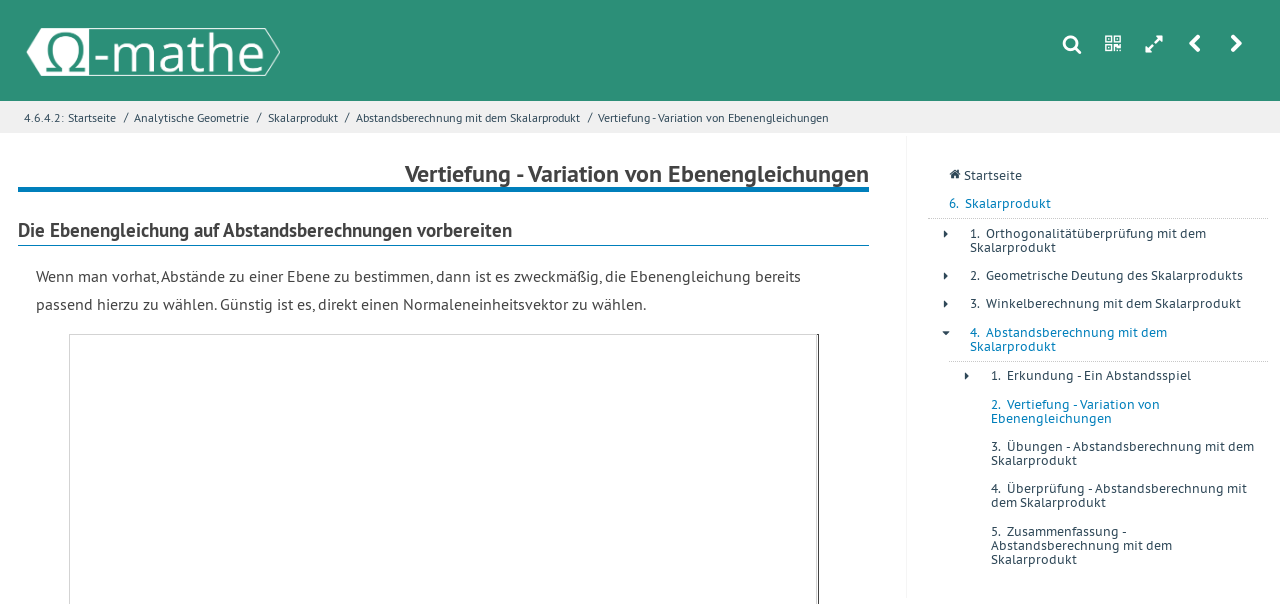

--- FILE ---
content_type: text/html; charset=UTF-8
request_url: https://o-mathe.de/analytische-geometrie/skalarprodukt/abstand/vertiefung
body_size: 10488
content:


    

<!DOCTYPE html>
<html lang="de">
<head>

  <meta charset="utf-8" />
  <meta name="author" content="KB AK FR" />
  <meta name="HandheldFriendly" content="True">
	<meta name="MobileOptimized" content="320">
	<meta name="viewport" content="width=device-width, initial-scale=1.0">

  <title>o-mathe | Abstandsberechnung mit dem Skalarprodukt &raquo; Vertiefung - Variation von Ebenengleichungen</title>

  <link href="https://o-mathe.de/assets/thirdparty/prism/prism.css" rel="stylesheet"><link href="https://o-mathe.de/assets/css/styles.css" rel="stylesheet"><link href="https://o-mathe.de/assets/thirdparty/photoswipe/photoswipe.css" rel="stylesheet"><link href="https://o-mathe.de/assets/thirdparty/photoswipe/default-skin/default-skin.css" rel="stylesheet"><link href="https://o-mathe.de/assets/thirdparty/mediaelementjs/mediaelementplayer.min.css" rel="stylesheet"><link href="https://o-mathe.de/assets/thirdparty/geogebra/css/geogebra.css" rel="stylesheet">
  <link href="https://o-mathe.de/media/plugins/snd/o-mathe/css/styles.css" type="text/css" rel="stylesheet" />

  <link rel="apple-touch-icon" sizes="180x180" href="https://o-mathe.de/media/plugins/snd/o-mathe/img/favicon/apple-touch-icon.png">
  <link rel="icon" type="image/png" sizes="32x32" href="https://o-mathe.de/media/plugins/snd/o-mathe/img/favicon/favicon-32x32.png">
  <link rel="icon" type="image/png" sizes="16x16" href="https://o-mathe.de/media/plugins/snd/o-mathe/img/favicon/favicon-16x16.png">
  <link rel="manifest" href="https://o-mathe.de/media/plugins/snd/o-mathe/img/favicon/site.webmanifest">
  <link rel="mask-icon" href="https://o-mathe.de/media/plugins/snd/o-mathe/img/favicon/safari-pinned-tab.svg" color="#2c8f78">
  <link rel="shortcut icon" href="https://o-mathe.de/media/plugins/snd/o-mathe/img/favicon/favicon.ico">
  <meta name="msapplication-TileColor" content="#2c8f78">
  <meta name="msapplication-config" content="https://o-mathe.de/media/plugins/snd/o-mathe/img/favicon/browserconfig.xml">
  <meta name="theme-color" content="#ffffff">

  <script>
    const baseURL = "https://o-mathe.de";const basePath = "/analytische-geometrie/skalarprodukt/abstand/vertiefung";const baseContentPath = "content/4_analytische-geometrie/6_skalarprodukt/4_abstand/2_vertiefung";  </script>
</head>

<!--[if lt IE 10]><body class="ie"><![endif]-->
<!--[if !IE]><!--><body class="nicht-startseite" ><!-- <![endif]-->
<div id="schulbuch">



<header :class="{fullscreenDisabled: fullscreen}" class="header header--standard animate">
  <div class="header__top">
    <div class="wrapper wrapper--headertop">
        <h1 class="header__logo header__logo--gtmedium">
          <a href="https://o-mathe.de/">
            <img class="header__logo__bild" src="https://o-mathe.de/media/plugins/snd/o-mathe/img/o-mathe_logo_header.png" alt="Logo des digitalen Schulbuchs o-mathe.de. Schriftzug mit Omega als O">
          </a>
        </h1>
        <h1 class="header__logo header__logo--ltmedium">
            <a href="https://o-mathe.de/">
              <img class="header__logo__bild" src="https://o-mathe.de/media/plugins/snd/o-mathe/img/o-mathe_logo_klein.png" alt="Minimallogo des digitalen Schulbuchs inf-schule.de. Omega als Symbol">
            </a>
        </h1>
      <div class="toolbox">
            <a v-on:click.prevent="showSearch = !showSearch" class="toolbox__tool toolbox__tool--search" href="">s</a>
                <a v-on:click.prevent="showQRCode = !showQRCode" class="toolbox__tool toolbox__tool--qrcode" href="">n</a>
                <a v-on:click="toggleFullscreen" class="toolbox__tool toolbox__tool--fullscreen" href="">h</a>
                <a v-on:click.prevent="showMenu = !showMenu" class="toolbox__tool toolbox__tool--menu" href="">m</a>
                            <a href="https://o-mathe.de/analytische-geometrie/skalarprodukt/abstand/spiel" class="toolbox__tool toolbox__tool--prevpage" title="Zur vorherigen Seite: Erkundung - Ein Abstandsspiel">r</a>
                            <a href="https://o-mathe.de/analytische-geometrie/skalarprodukt/abstand/uebungen" class="toolbox__tool toolbox__tool--nextpage" title="Zur nächsten Seite: Übungen - Abstandsberechnung mit dem Skalarprodukt">u</a>
            </div>    </div>
  </div>
  <div class="header__bottom">
    <div class="wrapper wrapper--breadcrumbs wrapper--headerbottom">
          <nav class="breadcrumbs"><a class="breadcrumb breadcrumb--fullwidth" href="https://o-mathe.de/analytische-geometrie/skalarprodukt/abstand/vertiefung">4.6.4.2: </a><a class="breadcrumb breadcrumb--fullwidth" href="https://o-mathe.de">Startseite</a><span class="breadcrumbs__divider">/</span><a class="breadcrumb" href="https://o-mathe.de/analytische-geometrie">Analytische Geometrie</a><span class="breadcrumbs__divider">/</span><a class="breadcrumb" href="https://o-mathe.de/analytische-geometrie/skalarprodukt">Skalarprodukt</a><span class="breadcrumbs__divider">/</span><a class="breadcrumb" href="https://o-mathe.de/analytische-geometrie/skalarprodukt/abstand">Abstandsberechnung mit dem Skalarprodukt</a><span class="breadcrumbs__divider">/</span><a class="breadcrumb breadcrumb--fullwidth" href="https://o-mathe.de/analytische-geometrie/skalarprodukt/abstand/vertiefung">Vertiefung - Variation von Ebenengleichungen</a></nav>    </div>
  </div>
  </header>


<header class="header header--onscroll animate" :class="{'header--onscroll--show-fixed': showScrollHeader, fullscreenDisabled: fullscreen}">
      <div class="header__top">
        <div class="wrapper wrapper--headertop">
          <h1 class="header__logo">
            <a href="https://o-mathe.de/">
              <img class="header__logo__bild" src="https://o-mathe.de/media/plugins/snd/o-mathe/img/o-mathe_logo_klein.png" alt="Minimallogo des digitalen Schulbuchs o-mathe.de. Omega als Symbol in einer Art Banner.">
            </a>
          </h1>
              <nav class="breadcrumbs"><a class="breadcrumb breadcrumb--fullwidth" href="https://o-mathe.de/analytische-geometrie/skalarprodukt/abstand/vertiefung">4.6.4.2: </a><a class="breadcrumb breadcrumb--fullwidth" href="https://o-mathe.de">Startseite</a><span class="breadcrumbs__divider">/</span><a class="breadcrumb" href="https://o-mathe.de/analytische-geometrie">Analytische Geometrie</a><span class="breadcrumbs__divider">/</span><a class="breadcrumb" href="https://o-mathe.de/analytische-geometrie/skalarprodukt">Skalarprodukt</a><span class="breadcrumbs__divider">/</span><a class="breadcrumb" href="https://o-mathe.de/analytische-geometrie/skalarprodukt/abstand">Abstandsberechnung mit dem Skalarprodukt</a><span class="breadcrumbs__divider">/</span><a class="breadcrumb breadcrumb--fullwidth" href="https://o-mathe.de/analytische-geometrie/skalarprodukt/abstand/vertiefung">Vertiefung - Variation von Ebenengleichungen</a></nav>          <div class="toolbox">
            <a v-on:click.prevent="showSearch = !showSearch" class="toolbox__tool toolbox__tool--search" href="">s</a>
                <a v-on:click.prevent="showQRCode = !showQRCode" class="toolbox__tool toolbox__tool--qrcode" href="">n</a>
                <a v-on:click="toggleFullscreen" class="toolbox__tool toolbox__tool--fullscreen" href="">h</a>
                <a v-on:click.prevent="showMenu = !showMenu" class="toolbox__tool toolbox__tool--menu" href="">m</a>
                            <a href="https://o-mathe.de/analytische-geometrie/skalarprodukt/abstand/spiel" class="toolbox__tool toolbox__tool--prevpage" title="Zur vorherigen Seite: Erkundung - Ein Abstandsspiel">r</a>
                            <a href="https://o-mathe.de/analytische-geometrie/skalarprodukt/abstand/uebungen" class="toolbox__tool toolbox__tool--nextpage" title="Zur nächsten Seite: Übungen - Abstandsberechnung mit dem Skalarprodukt">u</a>
            </div>        </div>
      </div>
      <div class="header__bottom"></div> 
      </header>

  <nav :class="{fullscreenDisabled: fullscreen, 'mainnav--fixed': showScrollHeader, showOverlayNav: showOverlayMenu}" id="menu" class="mainnav mainnav--overlay">


  <ul class="">
    <li class="menuitem">
      <a href="https://o-mathe.de" class="menuitem__link menulink">
        <span class="menulink__counter menulink__counter--homepage">q</span>
        <span class="menulink__text">Startseite</span></a></li>
    </li>
                                                                                                                                                                                                

<li class="menuitem menuitem--open">
    <a href="https://o-mathe.de/analytische-geometrie/skalarprodukt" class="menuitem__link menulink menulink--path ">
    <span class="menulink__counter">6. </span>
    <span class="menulink__text">Skalarprodukt</span>
  </a>
      <ul>
              

<li class="menuitem menuitem--closed">
            <span class="menuitem__sign menuitem__sign--has-children">+</span>
        <a href="https://o-mathe.de/analytische-geometrie/skalarprodukt/orthogonalitaet" class="menuitem__link menulink  ">
    <span class="menulink__counter">1. </span>
    <span class="menulink__text">Orthogonalitätüberprüfung mit dem Skalarprodukt</span>
  </a>
      <ul>
              

<li class="menuitem menuitem--closed">
            <span class="menuitem__sign menuitem__sign--has-children">+</span>
        <a href="https://o-mathe.de/analytische-geometrie/skalarprodukt/orthogonalitaet/konzerthalle" class="menuitem__link menulink  ">
    <span class="menulink__counter">1. </span>
    <span class="menulink__text">Erkundung - Ein Konzerthaus</span>
  </a>
      <ul>
              
      
  <ul class="visible">
  	<li>
  		<a href="https://o-mathe.de/analytische-geometrie/skalarprodukt/orthogonalitaet/konzerthalle/lernstrecke" class="menuitem__link menulink  projectstep-link  projectstep-link--first ">
    			<span class="menulink__text">Das Konzerthaus Blaibach</span>
  		</a>
  	</li>
		  		      	<li>
      		<a href="https://o-mathe.de/analytische-geometrie/skalarprodukt/orthogonalitaet/konzerthalle/lernstrecke/planungsproblem"
			  class="menuitem__link menulink 
			  	 
				projectstep-link
																											">
    			<span class="menulink__text">Ein Planungsproblem</span>
  			</a>
		</li>
	            	  		      	<li>
      		<a href="https://o-mathe.de/analytische-geometrie/skalarprodukt/orthogonalitaet/konzerthalle/lernstrecke/pythagoras"
			  class="menuitem__link menulink 
			  	 
				projectstep-link
																											">
    			<span class="menulink__text">Bearbeitung mit dem Satz des Pythagoras</span>
  			</a>
		</li>
	            	  		      	<li>
      		<a href="https://o-mathe.de/analytische-geometrie/skalarprodukt/orthogonalitaet/konzerthalle/lernstrecke/orthogonalitaetsbedingung"
			  class="menuitem__link menulink 
			  	 
				projectstep-link
																											">
    			<span class="menulink__text">Vereinfachung der Orthogonalitätsüberprüfung</span>
  			</a>
		</li>
	            	  		      	<li>
      		<a href="https://o-mathe.de/analytische-geometrie/skalarprodukt/orthogonalitaet/konzerthalle/lernstrecke/skalarprodukt"
			  class="menuitem__link menulink 
			  	 
				projectstep-link
								 projectstep-link--last																			">
    			<span class="menulink__text">Einführung des Skalarprodukts</span>
  			</a>
		</li>
	              </ul>            </ul>
  </li>

              

<li class="menuitem menuitem--closed">
            <span class="menuitem__sign menuitem__sign--no-children">+</span>
        <a href="https://o-mathe.de/analytische-geometrie/skalarprodukt/orthogonalitaet/uebungen" class="menuitem__link menulink  ">
    <span class="menulink__counter">2. </span>
    <span class="menulink__text">Übungen - Orthogonalität bei Vektoren</span>
  </a>
  </li>

              

<li class="menuitem menuitem--closed">
            <span class="menuitem__sign menuitem__sign--no-children">+</span>
        <a href="https://o-mathe.de/analytische-geometrie/skalarprodukt/orthogonalitaet/ueberpruefung" class="menuitem__link menulink  ">
    <span class="menulink__counter">3. </span>
    <span class="menulink__text">Überprüfung - Alles klar?</span>
  </a>
  </li>

              

<li class="menuitem menuitem--closed">
            <span class="menuitem__sign menuitem__sign--no-children">+</span>
        <a href="https://o-mathe.de/analytische-geometrie/skalarprodukt/orthogonalitaet/zusammenfassung" class="menuitem__link menulink  ">
    <span class="menulink__counter">4. </span>
    <span class="menulink__text">Zusammenfassung - Orthogonalitätsüberprüfung mit dem Skalarprodukt</span>
  </a>
  </li>

          </ul>
  </li>

              

<li class="menuitem menuitem--closed">
            <span class="menuitem__sign menuitem__sign--has-children">+</span>
        <a href="https://o-mathe.de/analytische-geometrie/skalarprodukt/skalarprodukt" class="menuitem__link menulink  ">
    <span class="menulink__counter">2. </span>
    <span class="menulink__text">Geometrische Deutung des Skalarprodukts</span>
  </a>
      <ul>
              

<li class="menuitem menuitem--closed">
            <span class="menuitem__sign menuitem__sign--has-children">+</span>
        <a href="https://o-mathe.de/analytische-geometrie/skalarprodukt/skalarprodukt/untersuchungen" class="menuitem__link menulink  ">
    <span class="menulink__counter">1. </span>
    <span class="menulink__text">Erkundung - Eigenschaften des Skalarprodukts</span>
  </a>
      <ul>
              
      
  <ul class="visible">
  	<li>
  		<a href="https://o-mathe.de/analytische-geometrie/skalarprodukt/skalarprodukt/untersuchungen/lernstrecke" class="menuitem__link menulink  projectstep-link  projectstep-link--first ">
    			<span class="menulink__text">Untersuchungen zum Skalarprodukt</span>
  		</a>
  	</li>
		  		      	<li>
      		<a href="https://o-mathe.de/analytische-geometrie/skalarprodukt/skalarprodukt/untersuchungen/lernstrecke/definition"
			  class="menuitem__link menulink 
			  	 
				projectstep-link
																											">
    			<span class="menulink__text">Definition des Skalarprodukts</span>
  			</a>
		</li>
	            	  		      	<li>
      		<a href="https://o-mathe.de/analytische-geometrie/skalarprodukt/skalarprodukt/untersuchungen/lernstrecke/rechengesetze"
			  class="menuitem__link menulink 
			  	 
				projectstep-link
																											">
    			<span class="menulink__text">Rechengesetze für das Skalarprodukt</span>
  			</a>
		</li>
	            	  		      	<li>
      		<a href="https://o-mathe.de/analytische-geometrie/skalarprodukt/skalarprodukt/untersuchungen/lernstrecke/erkundungen"
			  class="menuitem__link menulink 
			  	 
				projectstep-link
																											">
    			<span class="menulink__text">Ergebnisse beim Skalarprodukt</span>
  			</a>
		</li>
	            	  		      	<li>
      		<a href="https://o-mathe.de/analytische-geometrie/skalarprodukt/skalarprodukt/untersuchungen/lernstrecke/sonderfall"
			  class="menuitem__link menulink 
			  	 
				projectstep-link
																											">
    			<span class="menulink__text">Skalarprodukt linear abhängiger Vektoren</span>
  			</a>
		</li>
	            	  		      	<li>
      		<a href="https://o-mathe.de/analytische-geometrie/skalarprodukt/skalarprodukt/untersuchungen/lernstrecke/projektion"
			  class="menuitem__link menulink 
			  	 
				projectstep-link
																											">
    			<span class="menulink__text">Skalarprodukt als Projektion</span>
  			</a>
		</li>
	            	  		      	<li>
      		<a href="https://o-mathe.de/analytische-geometrie/skalarprodukt/skalarprodukt/untersuchungen/lernstrecke/cos"
			  class="menuitem__link menulink 
			  	 
				projectstep-link
																											">
    			<span class="menulink__text">Zusammenhang zum Kosinus</span>
  			</a>
		</li>
	            	  		      	<li>
      		<a href="https://o-mathe.de/analytische-geometrie/skalarprodukt/skalarprodukt/untersuchungen/lernstrecke/zusammenfassung"
			  class="menuitem__link menulink 
			  	 
				projectstep-link
								 projectstep-link--last																			">
    			<span class="menulink__text">Zusammenfassung</span>
  			</a>
		</li>
	              </ul>            </ul>
  </li>

              

<li class="menuitem menuitem--closed">
            <span class="menuitem__sign menuitem__sign--no-children">+</span>
        <a href="https://o-mathe.de/analytische-geometrie/skalarprodukt/skalarprodukt/uebungen" class="menuitem__link menulink  ">
    <span class="menulink__counter">2. </span>
    <span class="menulink__text">Übungen - Deutung des Skalarprodukts</span>
  </a>
  </li>

              

<li class="menuitem menuitem--closed">
            <span class="menuitem__sign menuitem__sign--no-children">+</span>
        <a href="https://o-mathe.de/analytische-geometrie/skalarprodukt/skalarprodukt/ueberpruefung" class="menuitem__link menulink  ">
    <span class="menulink__counter">3. </span>
    <span class="menulink__text">Überprüfung - Deutung des Skalarprodukts</span>
  </a>
  </li>

              

<li class="menuitem menuitem--closed">
            <span class="menuitem__sign menuitem__sign--no-children">+</span>
        <a href="https://o-mathe.de/analytische-geometrie/skalarprodukt/skalarprodukt/zusammenfassung" class="menuitem__link menulink  ">
    <span class="menulink__counter">4. </span>
    <span class="menulink__text">Zusammenfassung - Geometrische Deutung des Skalarprodukts</span>
  </a>
  </li>

          </ul>
  </li>

              

<li class="menuitem menuitem--closed">
            <span class="menuitem__sign menuitem__sign--has-children">+</span>
        <a href="https://o-mathe.de/analytische-geometrie/skalarprodukt/winkel" class="menuitem__link menulink  ">
    <span class="menulink__counter">3. </span>
    <span class="menulink__text">Winkelberechnung mit dem Skalarprodukt</span>
  </a>
      <ul>
              

<li class="menuitem menuitem--closed">
            <span class="menuitem__sign menuitem__sign--has-children">+</span>
        <a href="https://o-mathe.de/analytische-geometrie/skalarprodukt/winkel/pyramide" class="menuitem__link menulink  ">
    <span class="menulink__counter">1. </span>
    <span class="menulink__text">Erkundung - Winkel in Pyramiden</span>
  </a>
      <ul>
              
      
  <ul class="visible">
  	<li>
  		<a href="https://o-mathe.de/analytische-geometrie/skalarprodukt/winkel/pyramide/lernstrecke" class="menuitem__link menulink  projectstep-link  projectstep-link--first ">
    			<span class="menulink__text">Pyramiden aus Glas</span>
  		</a>
  	</li>
		  		      	<li>
      		<a href="https://o-mathe.de/analytische-geometrie/skalarprodukt/winkel/pyramide/lernstrecke/problem"
			  class="menuitem__link menulink 
			  	 
				projectstep-link
																											">
    			<span class="menulink__text">Winkelberechnung als Problem</span>
  			</a>
		</li>
	            	  		      	<li>
      		<a href="https://o-mathe.de/analytische-geometrie/skalarprodukt/winkel/pyramide/lernstrecke/strategie"
			  class="menuitem__link menulink 
			  	 
				projectstep-link
																											">
    			<span class="menulink__text">Strategie zur Winkelberechnung</span>
  			</a>
		</li>
	            	  		      	<li>
      		<a href="https://o-mathe.de/analytische-geometrie/skalarprodukt/winkel/pyramide/lernstrecke/verfahren"
			  class="menuitem__link menulink 
			  	 
				projectstep-link
								 projectstep-link--last																			">
    			<span class="menulink__text">Verfahren zur Winkelberechnung</span>
  			</a>
		</li>
	              </ul>            </ul>
  </li>

              

<li class="menuitem menuitem--closed">
            <span class="menuitem__sign menuitem__sign--has-children">+</span>
        <a href="https://o-mathe.de/analytische-geometrie/skalarprodukt/winkel/geraden" class="menuitem__link menulink  ">
    <span class="menulink__counter">2. </span>
    <span class="menulink__text">Vertiefung - Winkel zwischen Geraden</span>
  </a>
      <ul>
              
      
  <ul class="visible">
  	<li>
  		<a href="https://o-mathe.de/analytische-geometrie/skalarprodukt/winkel/geraden/lernstrecke" class="menuitem__link menulink  projectstep-link  projectstep-link--first ">
    			<span class="menulink__text">Ein Beispiel</span>
  		</a>
  	</li>
		  		      	<li>
      		<a href="https://o-mathe.de/analytische-geometrie/skalarprodukt/winkel/geraden/lernstrecke/problem"
			  class="menuitem__link menulink 
			  	 
				projectstep-link
																											">
    			<span class="menulink__text">Das Problem</span>
  			</a>
		</li>
	            	  		      	<li>
      		<a href="https://o-mathe.de/analytische-geometrie/skalarprodukt/winkel/geraden/lernstrecke/strategie"
			  class="menuitem__link menulink 
			  	 
				projectstep-link
																											">
    			<span class="menulink__text">Lösestrategie</span>
  			</a>
		</li>
	            	  		      	<li>
      		<a href="https://o-mathe.de/analytische-geometrie/skalarprodukt/winkel/geraden/lernstrecke/verfahren"
			  class="menuitem__link menulink 
			  	 
				projectstep-link
								 projectstep-link--last																			">
    			<span class="menulink__text">Verfahren</span>
  			</a>
		</li>
	              </ul>            </ul>
  </li>

              

<li class="menuitem menuitem--closed">
            <span class="menuitem__sign menuitem__sign--has-children">+</span>
        <a href="https://o-mathe.de/analytische-geometrie/skalarprodukt/winkel/geradeebene" class="menuitem__link menulink  ">
    <span class="menulink__counter">3. </span>
    <span class="menulink__text">Vertiefung - Winkel zwischen Geraden und Ebenen</span>
  </a>
      <ul>
              
      
  <ul class="visible">
  	<li>
  		<a href="https://o-mathe.de/analytische-geometrie/skalarprodukt/winkel/geradeebene/lernstrecke" class="menuitem__link menulink  projectstep-link  projectstep-link--first ">
    			<span class="menulink__text">Ein Beispiel</span>
  		</a>
  	</li>
		  		      	<li>
      		<a href="https://o-mathe.de/analytische-geometrie/skalarprodukt/winkel/geradeebene/lernstrecke/problem"
			  class="menuitem__link menulink 
			  	 
				projectstep-link
																											">
    			<span class="menulink__text">Das Problem</span>
  			</a>
		</li>
	            	  		      	<li>
      		<a href="https://o-mathe.de/analytische-geometrie/skalarprodukt/winkel/geradeebene/lernstrecke/strategie"
			  class="menuitem__link menulink 
			  	 
				projectstep-link
																											">
    			<span class="menulink__text">Lösestrategie</span>
  			</a>
		</li>
	            	  		      	<li>
      		<a href="https://o-mathe.de/analytische-geometrie/skalarprodukt/winkel/geradeebene/lernstrecke/verfahren"
			  class="menuitem__link menulink 
			  	 
				projectstep-link
								 projectstep-link--last																			">
    			<span class="menulink__text">Verfahren</span>
  			</a>
		</li>
	              </ul>            </ul>
  </li>

              

<li class="menuitem menuitem--closed">
            <span class="menuitem__sign menuitem__sign--has-children">+</span>
        <a href="https://o-mathe.de/analytische-geometrie/skalarprodukt/winkel/ebenen" class="menuitem__link menulink  ">
    <span class="menulink__counter">4. </span>
    <span class="menulink__text">Vertiefung - Winkel zwischen Ebenen</span>
  </a>
      <ul>
              
      
  <ul class="visible">
  	<li>
  		<a href="https://o-mathe.de/analytische-geometrie/skalarprodukt/winkel/ebenen/lernstrecke" class="menuitem__link menulink  projectstep-link  projectstep-link--first ">
    			<span class="menulink__text">Ein Beispiel</span>
  		</a>
  	</li>
		  		      	<li>
      		<a href="https://o-mathe.de/analytische-geometrie/skalarprodukt/winkel/ebenen/lernstrecke/problem"
			  class="menuitem__link menulink 
			  	 
				projectstep-link
																											">
    			<span class="menulink__text">Das Problem</span>
  			</a>
		</li>
	            	  		      	<li>
      		<a href="https://o-mathe.de/analytische-geometrie/skalarprodukt/winkel/ebenen/lernstrecke/strategie"
			  class="menuitem__link menulink 
			  	 
				projectstep-link
																											">
    			<span class="menulink__text">Lösestrategie</span>
  			</a>
		</li>
	            	  		      	<li>
      		<a href="https://o-mathe.de/analytische-geometrie/skalarprodukt/winkel/ebenen/lernstrecke/verfahren"
			  class="menuitem__link menulink 
			  	 
				projectstep-link
								 projectstep-link--last																			">
    			<span class="menulink__text">Verfahren</span>
  			</a>
		</li>
	              </ul>            </ul>
  </li>

              

<li class="menuitem menuitem--closed">
            <span class="menuitem__sign menuitem__sign--no-children">+</span>
        <a href="https://o-mathe.de/analytische-geometrie/skalarprodukt/winkel/uebungen" class="menuitem__link menulink  ">
    <span class="menulink__counter">5. </span>
    <span class="menulink__text">Übungen - Winkelberechnung mit dem Skalarprodukt</span>
  </a>
  </li>

              

<li class="menuitem menuitem--closed">
            <span class="menuitem__sign menuitem__sign--no-children">+</span>
        <a href="https://o-mathe.de/analytische-geometrie/skalarprodukt/winkel/ueberpruefung" class="menuitem__link menulink  ">
    <span class="menulink__counter">6. </span>
    <span class="menulink__text">Überprüfung - Winkelberechnung mit dem Skalarprodukt</span>
  </a>
  </li>

              

<li class="menuitem menuitem--closed">
            <span class="menuitem__sign menuitem__sign--no-children">+</span>
        <a href="https://o-mathe.de/analytische-geometrie/skalarprodukt/winkel/zusammenfassung" class="menuitem__link menulink  ">
    <span class="menulink__counter">7. </span>
    <span class="menulink__text">Zusammenfassung - Winkelberechnung mit Vektoren</span>
  </a>
  </li>

          </ul>
  </li>

              

<li class="menuitem menuitem--open">
            <span class="menuitem__sign menuitem__sign--has-children">-</span>
        <a href="https://o-mathe.de/analytische-geometrie/skalarprodukt/abstand" class="menuitem__link menulink menulink--path ">
    <span class="menulink__counter">4. </span>
    <span class="menulink__text">Abstandsberechnung mit dem Skalarprodukt</span>
  </a>
      <ul>
              

<li class="menuitem menuitem--closed">
            <span class="menuitem__sign menuitem__sign--has-children">+</span>
        <a href="https://o-mathe.de/analytische-geometrie/skalarprodukt/abstand/spiel" class="menuitem__link menulink  ">
    <span class="menulink__counter">1. </span>
    <span class="menulink__text">Erkundung - Ein Abstandsspiel</span>
  </a>
      <ul>
              
      
  <ul class="visible">
  	<li>
  		<a href="https://o-mathe.de/analytische-geometrie/skalarprodukt/abstand/spiel/lernstrecke" class="menuitem__link menulink  projectstep-link  projectstep-link--first ">
    			<span class="menulink__text">Das Spiel</span>
  		</a>
  	</li>
		  		      	<li>
      		<a href="https://o-mathe.de/analytische-geometrie/skalarprodukt/abstand/spiel/lernstrecke/projektion"
			  class="menuitem__link menulink 
			  	 
				projectstep-link
																											">
    			<span class="menulink__text">Abstandsbestimmung mit einer Projektion</span>
  			</a>
		</li>
	            	  		      	<li>
      		<a href="https://o-mathe.de/analytische-geometrie/skalarprodukt/abstand/spiel/lernstrecke/einheitsvektor"
			  class="menuitem__link menulink 
			  	 
				projectstep-link
																											">
    			<span class="menulink__text">Bestimmung von Einheitsvektoren</span>
  			</a>
		</li>
	            	  		      	<li>
      		<a href="https://o-mathe.de/analytische-geometrie/skalarprodukt/abstand/spiel/lernstrecke/ebenen"
			  class="menuitem__link menulink 
			  	 
				projectstep-link
																											">
    			<span class="menulink__text">Abstandsbestimmung bei Ebenen</span>
  			</a>
		</li>
	            	  		      	<li>
      		<a href="https://o-mathe.de/analytische-geometrie/skalarprodukt/abstand/spiel/lernstrecke/spiel"
			  class="menuitem__link menulink 
			  	 
				projectstep-link
								 projectstep-link--last																			">
    			<span class="menulink__text">Zurück zum Spiel</span>
  			</a>
		</li>
	              </ul>            </ul>
  </li>

              

<li class="menuitem menuitem--open">
            <span class="menuitem__sign menuitem__sign--no-children">+</span>
        <a href="https://o-mathe.de/analytische-geometrie/skalarprodukt/abstand/vertiefung" class="menuitem__link menulink menulink--path menulink--current">
    <span class="menulink__counter">2. </span>
    <span class="menulink__text">Vertiefung - Variation von Ebenengleichungen</span>
  </a>
  </li>

              

<li class="menuitem menuitem--closed">
            <span class="menuitem__sign menuitem__sign--no-children">+</span>
        <a href="https://o-mathe.de/analytische-geometrie/skalarprodukt/abstand/uebungen" class="menuitem__link menulink  ">
    <span class="menulink__counter">3. </span>
    <span class="menulink__text">Übungen - Abstandsberechnung mit dem Skalarprodukt</span>
  </a>
  </li>

              

<li class="menuitem menuitem--closed">
            <span class="menuitem__sign menuitem__sign--no-children">+</span>
        <a href="https://o-mathe.de/analytische-geometrie/skalarprodukt/abstand/ueberpruefung" class="menuitem__link menulink  ">
    <span class="menulink__counter">4. </span>
    <span class="menulink__text">Überprüfung - Abstandsberechnung mit dem Skalarprodukt</span>
  </a>
  </li>

              

<li class="menuitem menuitem--closed">
            <span class="menuitem__sign menuitem__sign--no-children">+</span>
        <a href="https://o-mathe.de/analytische-geometrie/skalarprodukt/abstand/zusammenfassung" class="menuitem__link menulink  ">
    <span class="menulink__counter">5. </span>
    <span class="menulink__text">Zusammenfassung - Abstandsberechnung mit dem Skalarprodukt</span>
  </a>
  </li>

          </ul>
  </li>

          </ul>
  </li>

                                                                                                                                                                                                                                                                                                                                                                                                                                                                                                                                                                                                                                                                                                          </ul>
</nav>

<div :class="{fullscreenDisabled: !fullscreen}" class="toolbox toolbox--fullscreen">
  <a v-on:click="toggleFullscreen" class="toolbox__tool toolbox__tool--fullscreen" href="">i</a>
</div>
<article :class="{fullscreenMaxWidth: fullscreen}" class="animate">
  <div class="wrapper wrapper--article">
  	    <h2>Vertiefung - Variation von Ebenengleichungen</h2>
    <h3>Die Ebenengleichung auf Abstandsberechnungen vorbereiten</h3>

<p>
Wenn man vorhat, Abst&auml;nde zu einer Ebene zu bestimmen, dann ist es zweckm&auml;&szlig;ig, die Ebenengleichung bereits passend hierzu zu w&auml;hlen.
G&uuml;nstig ist es, direkt einen Normaleneinheitsvektor zu w&auml;hlen. 
</p>

<div class="geogebra" data-filename="https://o-mathe.de/content/4_analytische-geometrie/6_skalarprodukt/4_abstand/2_vertiefung/abstand_punkt_ebene2.ggb" data-config='{"appName": "classic", "width": 750, "height": 700, "enableRightClick": false, "showAlgebraInput": false, "showMenuBar": false, "enableShiftDragZoom": true, "showToolBar": false, "showResetIcon": true}'></div>
<p>
Zum Herunterladen: <a href="https://o-mathe.de/content/4_analytische-geometrie/6_skalarprodukt/4_abstand/2_vertiefung/abstand_punkt_ebene2.ggb">abstand_punkt_ebene2.ggb</a>
</p>

<h3 class="aufgabe">Aufgabe 1</h3>
<p>
(a) Vergleiche die Ebenengleichung in Normalenform und die Formel zur Berechnung des Abstandes eines Punktes von der Ebene. Was f&auml;llt auf?
</p>
<p>
(b) Die Abstandsformel kann man als Verallgemeinerung der Ebenengleichung ansehen. Erl&auml;utere das mit folgendem Zusammenhang.
</p>
<p>
Ein Punkt $X$ liegt in der Ebene $E$ genau dann gilt: der Abstand des Punktes X von der Ebene E betr&auml;gt 0.
</p>

<h3>Den Abstand einer Ebene zum Koordinatenursprung bestimmen</h3>

<p>
Wenn man den Abstand einer Ebene zum Koordinatenursprung betrachtet, ergibt sich ein interessanter Zusammenhang. 
</p>

<div class="geogebra" data-filename="https://o-mathe.de/content/4_analytische-geometrie/6_skalarprodukt/4_abstand/2_vertiefung/abstand_punkt_ebene3.ggb" data-config='{"appName": "classic", "width": 750, "height": 700, "enableRightClick": false, "showAlgebraInput": false, "showMenuBar": false, "enableShiftDragZoom": true, "showToolBar": false, "showResetIcon": true}'></div>
<p>
Zum Herunterladen: <a href="https://o-mathe.de/content/4_analytische-geometrie/6_skalarprodukt/4_abstand/2_vertiefung/abstand_punkt_ebene3.ggb">abstand_punkt_ebene3.ggb</a>
</p>

<h3 class="aufgabe">Aufgabe 2</h3>
<p>
Begr&uuml;nde mit Hilfe des Applets:
</p>
<p>
Wenn man eine Ebene in mit einer Gleichung $E: [\vec{x} - \vec{p}] \cdot \vec{n_0} = 0$ mit einem Normaleneinheitsvektor $\vec{n_0}$ vorgegeben hat, dann liefert
das Skalarprodukt $\vec{p} \cdot \vec{n_0}$ - bis auf das Vorzeichen - den Abstand der Ebene zum Koordinatenursprung $O(9|0|0)$.
</p>

<h3>Die Ergebnisse auf die Koordinatendarstellung &uuml;bertragen</h3>

<p>
Gegeben ist eine Ebene $E$ mit verschiedenen Ebenengleichungen (siehe Applet). 
</p>

<div class="geogebra" data-filename="https://o-mathe.de/content/4_analytische-geometrie/6_skalarprodukt/4_abstand/2_vertiefung/ebene_hnf.ggb" data-config='{"appName": "classic", "width": 750, "height": 700, "enableRightClick": false, "showAlgebraInput": false, "showMenuBar": false, "enableShiftDragZoom": true, "showToolBar": false, "showResetIcon": true}'></div>
<p>
Zum Herunterladen: <a href="https://o-mathe.de/content/4_analytische-geometrie/6_skalarprodukt/4_abstand/2_vertiefung/ebene_hnf.ggb">ebene_hnf.ggb</a>
</p>

<h3 class="aufgabe">Aufgabe 3</h3>
<p>
(b) Erkl&auml;re, wie die mittlere Ebenengleichung aus der obersten Ebenengleichung und wie die unterste Ebenengleichung aus der mittleren Ebenengleichung entsteht.
</p>
<p>
(b) Erl&auml;utere anhand der verschiedenen Ebenendarstellungen die folgende Aussage: 
</p>
<p>
Wenn man in einer Ebenengleichung in Koordinatenform $E: ax_1 + bx_2 + cx_3 = d$ die Parameter $a$, $b$ und $c$ so w&auml;hlt, dass der Vektor 
$\left(\begin{array}{c} a \\ b \\ c \end{array}\right)$ ein Einheitsvektor ist, dann beschreibt der Parameter $d$ - bis auf das Vorzeichen - 
den Abstand der Ebene $E$ vom Koordinatenursprung $O$.
</p>  </div>
    <nav :class="{fullscreenDisabled: fullscreen}" id="menu" class="mainnav mainnav--inline">


  <ul class="">
    <li class="menuitem">
      <a href="https://o-mathe.de" class="menuitem__link menulink">
        <span class="menulink__counter menulink__counter--homepage">q</span>
        <span class="menulink__text">Startseite</span></a></li>
    </li>
                                                                                                                                                                                                

<li class="menuitem menuitem--open">
    <a href="https://o-mathe.de/analytische-geometrie/skalarprodukt" class="menuitem__link menulink menulink--path ">
    <span class="menulink__counter">6. </span>
    <span class="menulink__text">Skalarprodukt</span>
  </a>
      <ul>
              

<li class="menuitem menuitem--closed">
            <span class="menuitem__sign menuitem__sign--has-children">+</span>
        <a href="https://o-mathe.de/analytische-geometrie/skalarprodukt/orthogonalitaet" class="menuitem__link menulink  ">
    <span class="menulink__counter">1. </span>
    <span class="menulink__text">Orthogonalitätüberprüfung mit dem Skalarprodukt</span>
  </a>
      <ul>
              

<li class="menuitem menuitem--closed">
            <span class="menuitem__sign menuitem__sign--has-children">+</span>
        <a href="https://o-mathe.de/analytische-geometrie/skalarprodukt/orthogonalitaet/konzerthalle" class="menuitem__link menulink  ">
    <span class="menulink__counter">1. </span>
    <span class="menulink__text">Erkundung - Ein Konzerthaus</span>
  </a>
      <ul>
              
      
  <ul class="visible">
  	<li>
  		<a href="https://o-mathe.de/analytische-geometrie/skalarprodukt/orthogonalitaet/konzerthalle/lernstrecke" class="menuitem__link menulink  projectstep-link  projectstep-link--first ">
    			<span class="menulink__text">Das Konzerthaus Blaibach</span>
  		</a>
  	</li>
		  		      	<li>
      		<a href="https://o-mathe.de/analytische-geometrie/skalarprodukt/orthogonalitaet/konzerthalle/lernstrecke/planungsproblem"
			  class="menuitem__link menulink 
			  	 
				projectstep-link
																											">
    			<span class="menulink__text">Ein Planungsproblem</span>
  			</a>
		</li>
	            	  		      	<li>
      		<a href="https://o-mathe.de/analytische-geometrie/skalarprodukt/orthogonalitaet/konzerthalle/lernstrecke/pythagoras"
			  class="menuitem__link menulink 
			  	 
				projectstep-link
																											">
    			<span class="menulink__text">Bearbeitung mit dem Satz des Pythagoras</span>
  			</a>
		</li>
	            	  		      	<li>
      		<a href="https://o-mathe.de/analytische-geometrie/skalarprodukt/orthogonalitaet/konzerthalle/lernstrecke/orthogonalitaetsbedingung"
			  class="menuitem__link menulink 
			  	 
				projectstep-link
																											">
    			<span class="menulink__text">Vereinfachung der Orthogonalitätsüberprüfung</span>
  			</a>
		</li>
	            	  		      	<li>
      		<a href="https://o-mathe.de/analytische-geometrie/skalarprodukt/orthogonalitaet/konzerthalle/lernstrecke/skalarprodukt"
			  class="menuitem__link menulink 
			  	 
				projectstep-link
								 projectstep-link--last																			">
    			<span class="menulink__text">Einführung des Skalarprodukts</span>
  			</a>
		</li>
	              </ul>            </ul>
  </li>

              

<li class="menuitem menuitem--closed">
            <span class="menuitem__sign menuitem__sign--no-children">+</span>
        <a href="https://o-mathe.de/analytische-geometrie/skalarprodukt/orthogonalitaet/uebungen" class="menuitem__link menulink  ">
    <span class="menulink__counter">2. </span>
    <span class="menulink__text">Übungen - Orthogonalität bei Vektoren</span>
  </a>
  </li>

              

<li class="menuitem menuitem--closed">
            <span class="menuitem__sign menuitem__sign--no-children">+</span>
        <a href="https://o-mathe.de/analytische-geometrie/skalarprodukt/orthogonalitaet/ueberpruefung" class="menuitem__link menulink  ">
    <span class="menulink__counter">3. </span>
    <span class="menulink__text">Überprüfung - Alles klar?</span>
  </a>
  </li>

              

<li class="menuitem menuitem--closed">
            <span class="menuitem__sign menuitem__sign--no-children">+</span>
        <a href="https://o-mathe.de/analytische-geometrie/skalarprodukt/orthogonalitaet/zusammenfassung" class="menuitem__link menulink  ">
    <span class="menulink__counter">4. </span>
    <span class="menulink__text">Zusammenfassung - Orthogonalitätsüberprüfung mit dem Skalarprodukt</span>
  </a>
  </li>

          </ul>
  </li>

              

<li class="menuitem menuitem--closed">
            <span class="menuitem__sign menuitem__sign--has-children">+</span>
        <a href="https://o-mathe.de/analytische-geometrie/skalarprodukt/skalarprodukt" class="menuitem__link menulink  ">
    <span class="menulink__counter">2. </span>
    <span class="menulink__text">Geometrische Deutung des Skalarprodukts</span>
  </a>
      <ul>
              

<li class="menuitem menuitem--closed">
            <span class="menuitem__sign menuitem__sign--has-children">+</span>
        <a href="https://o-mathe.de/analytische-geometrie/skalarprodukt/skalarprodukt/untersuchungen" class="menuitem__link menulink  ">
    <span class="menulink__counter">1. </span>
    <span class="menulink__text">Erkundung - Eigenschaften des Skalarprodukts</span>
  </a>
      <ul>
              
      
  <ul class="visible">
  	<li>
  		<a href="https://o-mathe.de/analytische-geometrie/skalarprodukt/skalarprodukt/untersuchungen/lernstrecke" class="menuitem__link menulink  projectstep-link  projectstep-link--first ">
    			<span class="menulink__text">Untersuchungen zum Skalarprodukt</span>
  		</a>
  	</li>
		  		      	<li>
      		<a href="https://o-mathe.de/analytische-geometrie/skalarprodukt/skalarprodukt/untersuchungen/lernstrecke/definition"
			  class="menuitem__link menulink 
			  	 
				projectstep-link
																											">
    			<span class="menulink__text">Definition des Skalarprodukts</span>
  			</a>
		</li>
	            	  		      	<li>
      		<a href="https://o-mathe.de/analytische-geometrie/skalarprodukt/skalarprodukt/untersuchungen/lernstrecke/rechengesetze"
			  class="menuitem__link menulink 
			  	 
				projectstep-link
																											">
    			<span class="menulink__text">Rechengesetze für das Skalarprodukt</span>
  			</a>
		</li>
	            	  		      	<li>
      		<a href="https://o-mathe.de/analytische-geometrie/skalarprodukt/skalarprodukt/untersuchungen/lernstrecke/erkundungen"
			  class="menuitem__link menulink 
			  	 
				projectstep-link
																											">
    			<span class="menulink__text">Ergebnisse beim Skalarprodukt</span>
  			</a>
		</li>
	            	  		      	<li>
      		<a href="https://o-mathe.de/analytische-geometrie/skalarprodukt/skalarprodukt/untersuchungen/lernstrecke/sonderfall"
			  class="menuitem__link menulink 
			  	 
				projectstep-link
																											">
    			<span class="menulink__text">Skalarprodukt linear abhängiger Vektoren</span>
  			</a>
		</li>
	            	  		      	<li>
      		<a href="https://o-mathe.de/analytische-geometrie/skalarprodukt/skalarprodukt/untersuchungen/lernstrecke/projektion"
			  class="menuitem__link menulink 
			  	 
				projectstep-link
																											">
    			<span class="menulink__text">Skalarprodukt als Projektion</span>
  			</a>
		</li>
	            	  		      	<li>
      		<a href="https://o-mathe.de/analytische-geometrie/skalarprodukt/skalarprodukt/untersuchungen/lernstrecke/cos"
			  class="menuitem__link menulink 
			  	 
				projectstep-link
																											">
    			<span class="menulink__text">Zusammenhang zum Kosinus</span>
  			</a>
		</li>
	            	  		      	<li>
      		<a href="https://o-mathe.de/analytische-geometrie/skalarprodukt/skalarprodukt/untersuchungen/lernstrecke/zusammenfassung"
			  class="menuitem__link menulink 
			  	 
				projectstep-link
								 projectstep-link--last																			">
    			<span class="menulink__text">Zusammenfassung</span>
  			</a>
		</li>
	              </ul>            </ul>
  </li>

              

<li class="menuitem menuitem--closed">
            <span class="menuitem__sign menuitem__sign--no-children">+</span>
        <a href="https://o-mathe.de/analytische-geometrie/skalarprodukt/skalarprodukt/uebungen" class="menuitem__link menulink  ">
    <span class="menulink__counter">2. </span>
    <span class="menulink__text">Übungen - Deutung des Skalarprodukts</span>
  </a>
  </li>

              

<li class="menuitem menuitem--closed">
            <span class="menuitem__sign menuitem__sign--no-children">+</span>
        <a href="https://o-mathe.de/analytische-geometrie/skalarprodukt/skalarprodukt/ueberpruefung" class="menuitem__link menulink  ">
    <span class="menulink__counter">3. </span>
    <span class="menulink__text">Überprüfung - Deutung des Skalarprodukts</span>
  </a>
  </li>

              

<li class="menuitem menuitem--closed">
            <span class="menuitem__sign menuitem__sign--no-children">+</span>
        <a href="https://o-mathe.de/analytische-geometrie/skalarprodukt/skalarprodukt/zusammenfassung" class="menuitem__link menulink  ">
    <span class="menulink__counter">4. </span>
    <span class="menulink__text">Zusammenfassung - Geometrische Deutung des Skalarprodukts</span>
  </a>
  </li>

          </ul>
  </li>

              

<li class="menuitem menuitem--closed">
            <span class="menuitem__sign menuitem__sign--has-children">+</span>
        <a href="https://o-mathe.de/analytische-geometrie/skalarprodukt/winkel" class="menuitem__link menulink  ">
    <span class="menulink__counter">3. </span>
    <span class="menulink__text">Winkelberechnung mit dem Skalarprodukt</span>
  </a>
      <ul>
              

<li class="menuitem menuitem--closed">
            <span class="menuitem__sign menuitem__sign--has-children">+</span>
        <a href="https://o-mathe.de/analytische-geometrie/skalarprodukt/winkel/pyramide" class="menuitem__link menulink  ">
    <span class="menulink__counter">1. </span>
    <span class="menulink__text">Erkundung - Winkel in Pyramiden</span>
  </a>
      <ul>
              
      
  <ul class="visible">
  	<li>
  		<a href="https://o-mathe.de/analytische-geometrie/skalarprodukt/winkel/pyramide/lernstrecke" class="menuitem__link menulink  projectstep-link  projectstep-link--first ">
    			<span class="menulink__text">Pyramiden aus Glas</span>
  		</a>
  	</li>
		  		      	<li>
      		<a href="https://o-mathe.de/analytische-geometrie/skalarprodukt/winkel/pyramide/lernstrecke/problem"
			  class="menuitem__link menulink 
			  	 
				projectstep-link
																											">
    			<span class="menulink__text">Winkelberechnung als Problem</span>
  			</a>
		</li>
	            	  		      	<li>
      		<a href="https://o-mathe.de/analytische-geometrie/skalarprodukt/winkel/pyramide/lernstrecke/strategie"
			  class="menuitem__link menulink 
			  	 
				projectstep-link
																											">
    			<span class="menulink__text">Strategie zur Winkelberechnung</span>
  			</a>
		</li>
	            	  		      	<li>
      		<a href="https://o-mathe.de/analytische-geometrie/skalarprodukt/winkel/pyramide/lernstrecke/verfahren"
			  class="menuitem__link menulink 
			  	 
				projectstep-link
								 projectstep-link--last																			">
    			<span class="menulink__text">Verfahren zur Winkelberechnung</span>
  			</a>
		</li>
	              </ul>            </ul>
  </li>

              

<li class="menuitem menuitem--closed">
            <span class="menuitem__sign menuitem__sign--has-children">+</span>
        <a href="https://o-mathe.de/analytische-geometrie/skalarprodukt/winkel/geraden" class="menuitem__link menulink  ">
    <span class="menulink__counter">2. </span>
    <span class="menulink__text">Vertiefung - Winkel zwischen Geraden</span>
  </a>
      <ul>
              
      
  <ul class="visible">
  	<li>
  		<a href="https://o-mathe.de/analytische-geometrie/skalarprodukt/winkel/geraden/lernstrecke" class="menuitem__link menulink  projectstep-link  projectstep-link--first ">
    			<span class="menulink__text">Ein Beispiel</span>
  		</a>
  	</li>
		  		      	<li>
      		<a href="https://o-mathe.de/analytische-geometrie/skalarprodukt/winkel/geraden/lernstrecke/problem"
			  class="menuitem__link menulink 
			  	 
				projectstep-link
																											">
    			<span class="menulink__text">Das Problem</span>
  			</a>
		</li>
	            	  		      	<li>
      		<a href="https://o-mathe.de/analytische-geometrie/skalarprodukt/winkel/geraden/lernstrecke/strategie"
			  class="menuitem__link menulink 
			  	 
				projectstep-link
																											">
    			<span class="menulink__text">Lösestrategie</span>
  			</a>
		</li>
	            	  		      	<li>
      		<a href="https://o-mathe.de/analytische-geometrie/skalarprodukt/winkel/geraden/lernstrecke/verfahren"
			  class="menuitem__link menulink 
			  	 
				projectstep-link
								 projectstep-link--last																			">
    			<span class="menulink__text">Verfahren</span>
  			</a>
		</li>
	              </ul>            </ul>
  </li>

              

<li class="menuitem menuitem--closed">
            <span class="menuitem__sign menuitem__sign--has-children">+</span>
        <a href="https://o-mathe.de/analytische-geometrie/skalarprodukt/winkel/geradeebene" class="menuitem__link menulink  ">
    <span class="menulink__counter">3. </span>
    <span class="menulink__text">Vertiefung - Winkel zwischen Geraden und Ebenen</span>
  </a>
      <ul>
              
      
  <ul class="visible">
  	<li>
  		<a href="https://o-mathe.de/analytische-geometrie/skalarprodukt/winkel/geradeebene/lernstrecke" class="menuitem__link menulink  projectstep-link  projectstep-link--first ">
    			<span class="menulink__text">Ein Beispiel</span>
  		</a>
  	</li>
		  		      	<li>
      		<a href="https://o-mathe.de/analytische-geometrie/skalarprodukt/winkel/geradeebene/lernstrecke/problem"
			  class="menuitem__link menulink 
			  	 
				projectstep-link
																											">
    			<span class="menulink__text">Das Problem</span>
  			</a>
		</li>
	            	  		      	<li>
      		<a href="https://o-mathe.de/analytische-geometrie/skalarprodukt/winkel/geradeebene/lernstrecke/strategie"
			  class="menuitem__link menulink 
			  	 
				projectstep-link
																											">
    			<span class="menulink__text">Lösestrategie</span>
  			</a>
		</li>
	            	  		      	<li>
      		<a href="https://o-mathe.de/analytische-geometrie/skalarprodukt/winkel/geradeebene/lernstrecke/verfahren"
			  class="menuitem__link menulink 
			  	 
				projectstep-link
								 projectstep-link--last																			">
    			<span class="menulink__text">Verfahren</span>
  			</a>
		</li>
	              </ul>            </ul>
  </li>

              

<li class="menuitem menuitem--closed">
            <span class="menuitem__sign menuitem__sign--has-children">+</span>
        <a href="https://o-mathe.de/analytische-geometrie/skalarprodukt/winkel/ebenen" class="menuitem__link menulink  ">
    <span class="menulink__counter">4. </span>
    <span class="menulink__text">Vertiefung - Winkel zwischen Ebenen</span>
  </a>
      <ul>
              
      
  <ul class="visible">
  	<li>
  		<a href="https://o-mathe.de/analytische-geometrie/skalarprodukt/winkel/ebenen/lernstrecke" class="menuitem__link menulink  projectstep-link  projectstep-link--first ">
    			<span class="menulink__text">Ein Beispiel</span>
  		</a>
  	</li>
		  		      	<li>
      		<a href="https://o-mathe.de/analytische-geometrie/skalarprodukt/winkel/ebenen/lernstrecke/problem"
			  class="menuitem__link menulink 
			  	 
				projectstep-link
																											">
    			<span class="menulink__text">Das Problem</span>
  			</a>
		</li>
	            	  		      	<li>
      		<a href="https://o-mathe.de/analytische-geometrie/skalarprodukt/winkel/ebenen/lernstrecke/strategie"
			  class="menuitem__link menulink 
			  	 
				projectstep-link
																											">
    			<span class="menulink__text">Lösestrategie</span>
  			</a>
		</li>
	            	  		      	<li>
      		<a href="https://o-mathe.de/analytische-geometrie/skalarprodukt/winkel/ebenen/lernstrecke/verfahren"
			  class="menuitem__link menulink 
			  	 
				projectstep-link
								 projectstep-link--last																			">
    			<span class="menulink__text">Verfahren</span>
  			</a>
		</li>
	              </ul>            </ul>
  </li>

              

<li class="menuitem menuitem--closed">
            <span class="menuitem__sign menuitem__sign--no-children">+</span>
        <a href="https://o-mathe.de/analytische-geometrie/skalarprodukt/winkel/uebungen" class="menuitem__link menulink  ">
    <span class="menulink__counter">5. </span>
    <span class="menulink__text">Übungen - Winkelberechnung mit dem Skalarprodukt</span>
  </a>
  </li>

              

<li class="menuitem menuitem--closed">
            <span class="menuitem__sign menuitem__sign--no-children">+</span>
        <a href="https://o-mathe.de/analytische-geometrie/skalarprodukt/winkel/ueberpruefung" class="menuitem__link menulink  ">
    <span class="menulink__counter">6. </span>
    <span class="menulink__text">Überprüfung - Winkelberechnung mit dem Skalarprodukt</span>
  </a>
  </li>

              

<li class="menuitem menuitem--closed">
            <span class="menuitem__sign menuitem__sign--no-children">+</span>
        <a href="https://o-mathe.de/analytische-geometrie/skalarprodukt/winkel/zusammenfassung" class="menuitem__link menulink  ">
    <span class="menulink__counter">7. </span>
    <span class="menulink__text">Zusammenfassung - Winkelberechnung mit Vektoren</span>
  </a>
  </li>

          </ul>
  </li>

              

<li class="menuitem menuitem--open">
            <span class="menuitem__sign menuitem__sign--has-children">-</span>
        <a href="https://o-mathe.de/analytische-geometrie/skalarprodukt/abstand" class="menuitem__link menulink menulink--path ">
    <span class="menulink__counter">4. </span>
    <span class="menulink__text">Abstandsberechnung mit dem Skalarprodukt</span>
  </a>
      <ul>
              

<li class="menuitem menuitem--closed">
            <span class="menuitem__sign menuitem__sign--has-children">+</span>
        <a href="https://o-mathe.de/analytische-geometrie/skalarprodukt/abstand/spiel" class="menuitem__link menulink  ">
    <span class="menulink__counter">1. </span>
    <span class="menulink__text">Erkundung - Ein Abstandsspiel</span>
  </a>
      <ul>
              
      
  <ul class="visible">
  	<li>
  		<a href="https://o-mathe.de/analytische-geometrie/skalarprodukt/abstand/spiel/lernstrecke" class="menuitem__link menulink  projectstep-link  projectstep-link--first ">
    			<span class="menulink__text">Das Spiel</span>
  		</a>
  	</li>
		  		      	<li>
      		<a href="https://o-mathe.de/analytische-geometrie/skalarprodukt/abstand/spiel/lernstrecke/projektion"
			  class="menuitem__link menulink 
			  	 
				projectstep-link
																											">
    			<span class="menulink__text">Abstandsbestimmung mit einer Projektion</span>
  			</a>
		</li>
	            	  		      	<li>
      		<a href="https://o-mathe.de/analytische-geometrie/skalarprodukt/abstand/spiel/lernstrecke/einheitsvektor"
			  class="menuitem__link menulink 
			  	 
				projectstep-link
																											">
    			<span class="menulink__text">Bestimmung von Einheitsvektoren</span>
  			</a>
		</li>
	            	  		      	<li>
      		<a href="https://o-mathe.de/analytische-geometrie/skalarprodukt/abstand/spiel/lernstrecke/ebenen"
			  class="menuitem__link menulink 
			  	 
				projectstep-link
																											">
    			<span class="menulink__text">Abstandsbestimmung bei Ebenen</span>
  			</a>
		</li>
	            	  		      	<li>
      		<a href="https://o-mathe.de/analytische-geometrie/skalarprodukt/abstand/spiel/lernstrecke/spiel"
			  class="menuitem__link menulink 
			  	 
				projectstep-link
								 projectstep-link--last																			">
    			<span class="menulink__text">Zurück zum Spiel</span>
  			</a>
		</li>
	              </ul>            </ul>
  </li>

              

<li class="menuitem menuitem--open">
            <span class="menuitem__sign menuitem__sign--no-children">+</span>
        <a href="https://o-mathe.de/analytische-geometrie/skalarprodukt/abstand/vertiefung" class="menuitem__link menulink menulink--path menulink--current">
    <span class="menulink__counter">2. </span>
    <span class="menulink__text">Vertiefung - Variation von Ebenengleichungen</span>
  </a>
  </li>

              

<li class="menuitem menuitem--closed">
            <span class="menuitem__sign menuitem__sign--no-children">+</span>
        <a href="https://o-mathe.de/analytische-geometrie/skalarprodukt/abstand/uebungen" class="menuitem__link menulink  ">
    <span class="menulink__counter">3. </span>
    <span class="menulink__text">Übungen - Abstandsberechnung mit dem Skalarprodukt</span>
  </a>
  </li>

              

<li class="menuitem menuitem--closed">
            <span class="menuitem__sign menuitem__sign--no-children">+</span>
        <a href="https://o-mathe.de/analytische-geometrie/skalarprodukt/abstand/ueberpruefung" class="menuitem__link menulink  ">
    <span class="menulink__counter">4. </span>
    <span class="menulink__text">Überprüfung - Abstandsberechnung mit dem Skalarprodukt</span>
  </a>
  </li>

              

<li class="menuitem menuitem--closed">
            <span class="menuitem__sign menuitem__sign--no-children">+</span>
        <a href="https://o-mathe.de/analytische-geometrie/skalarprodukt/abstand/zusammenfassung" class="menuitem__link menulink  ">
    <span class="menulink__counter">5. </span>
    <span class="menulink__text">Zusammenfassung - Abstandsberechnung mit dem Skalarprodukt</span>
  </a>
  </li>

          </ul>
  </li>

          </ul>
  </li>

                                                                                                                                                                                                                                                                                                                                                                                                                                                                                                                                                                                                                                                                                                          </ul>
</nav></article>

<footer :class="{fullscreenDisabled: fullscreen}">
  <div class="footer__content">
        <div class="footer__line footer__page-details">
      <a v-on:click.prevent="showFeedbackform = !showFeedbackform" class="footer__linecol footer__linecol--feedback feedbacklink" href=""><span>Rückmeldung geben</span></a>

      <div class="footer__linecol footer__linecol--additional footer__linecol--no-didactics">
                  </div>

      <div class="footer__linecol">
        <div>Zuletzt geändert: 06.06.2025</div>
                              <div>Autoren: <a href="https://o-mathe.de/omathe/autoren">KB AK FR</a></div>
                        </div>
      
      
    </div>
        <div class="footer__line footer__all">
      <div class="footer__left">
        <a href="https://studienseminar.rlp.de/gym/kaiserslautern.html" class="link--support link--support--studienseminar">
          <img class="logo-pl logo-support logo-support--hover"  src="https://o-mathe.de/media/plugins/snd/o-mathe/img/studienseminar_logo.png" alt="Logo des staatlichen Studienseminars für das Lehramt an Gymnasien Kaiserslautern">
        </a>
      </div>
      <div class="footer__right">
        <a rel="license" class="link--license" href="http://creativecommons.org/licenses/by-nc-sa/4.0/">
          <img class="logo-license" alt="Creative Commons Lizenzvertrag" src="https://o-mathe.de/assets/img/logo_lizenz_cc-by-sa-nc_farbig.png" />
        </a>
        <a href="https://o-mathe.de/impressum" class="impressumlink">Impressum</a>
      </div>
    </div>
  </div>
</footer>
<div :class="{showOverlaySearchForm: showSearch, showOverlay: showSearch}" class="overlay overlay--searchform">
    <div class="toolbox toolbox--search">
        <a v-on:click.prevent="showSearch = !showSearch" class="toolbox__tool toolbox__tool--showSearch" href="">v</a>
    </div>
    <h2 class="overlay__heading">Suche</h2>
	<form action="https://o-mathe.de/suche" method="post" id="cse-search-box" class="overlay__searchform">
						<input type="text" name="q" value="z.B. Exponentialfunktion" class="textinput" id="searchfield">
			<input type="hidden" name="csrf" value="d23b63d08e798d336d255861d29ae179ffef740850cd40470aa2edd8d48e4bdf">
			<input type="hidden" name="seite" value="analytische-geometrie/skalarprodukt/abstand/vertiefung">
           	
           	           	<div class="field">
           		<input type="submit" name="durchsuche" value="Aktuelles Kapitel durchsuchen">
			     </div>
           	           	<div class="field">
           		<input type="submit" name="durchsuche" value="Gesamtes Schulbuch durchsuchen">
			</div>
    </form>
</div><div :class="{showOverlayQRCode: showQRCode, showOverlay: showQRCode}" class="overlay overlay--qrcode">
    <div class="toolbox toolbox--qrcode">
        <a v-on:click.prevent="showQRCode = !showQRCode" class="toolbox__tool toolbox__tool--showQRCode" href="">v</a>
    </div>
    <div class="overlay__qrcode">
        <div class="qrcode__pagenumber">4.6.4.2</div>
        <div class="qrcode__code"><img src="[data-uri]"></div>
        <div class="qrcode__url">o-mathe.de/analytische-geometrie/skalarprodukt/abstand/vertiefung<br>o-mathe.de/4.6.4.2</div>
    </div>
</div><div :class="{showFeedbackform: showFeedbackform, showOverlay: showFeedbackform}" id="feedbackform" class="overlay overlay--feedbackform">
	<div class="toolbox toolbox--feedback">
        <a v-on:click.prevent="showFeedbackform = !showFeedbackform" class="toolbox__tool toolbox__tool--feedback" href="">v</a>
    </div>
	<h2 class="overlay__heading">Rückmeldung geben</h2>
		<form id="fehlerMelden" action="https://o-mathe.de/rueckmeldung:neu" method="post">
		<div id="name" class="field">
			<label for="name-field">Name<span class="klein">*</span></label>
			<input type="text" name="name" id="name-field" required>
		</div>

		<div id="email" class="field">
			<label for="email-field">E-Mail<span class="klein">*</span></label>
			<input type="text" name="email" id="email-field" required>
		</div>

		<div id="seite" class="field">
			<label for="seite-field">Seite<span class="klein">*</span></label>
			<input type="text" name="link" id="seite-field" required value="analytische-geometrie/skalarprodukt/abstand/vertiefung">
		</div>

		<div id="beschreibung" class="field">
			<label for="beschreibung-field">Fehlerbeschreibung<span class="klein">*</span></label>
			<textarea rows="10" cols="100" name="description" id="beschreibung-field" required></textarea>
		</div>

		<div id="test" class="field field--test">
			<label for="test-field">Spamüberprüfung</label>
			<input type="text" name="check" id="test-field">
		</div>

		<div id="test-seite" class="field field--test">
			<label for="seite-field">Seite</label>
			<input type="text" name="seite" id="test-seite-field" value="analytische-geometrie/skalarprodukt/abstand/vertiefung">
		</div>

		<div id="mensch" class="field field--test">
			<label for="seinodernichtsein-field">Mensch?</label>
			<input type="hidden" name="seinodernichtsein" id="seinodernichtsein-field" value="0">
		</div>

		<div id="formular-submit" class="field">
			<input type="submit" value="Absenden">
		</div>
	</form>
	</div>
</div>
<script src="https://o-mathe.de/assets/thirdparty/jquery/jquery.min.js"></script><script src="https://o-mathe.de/assets/thirdparty/jquery/jquery-ui.min.js"></script><script src="https://o-mathe.de/assets/thirdparty/photoswipe/photoswipe.min.js"></script><script src="https://o-mathe.de/assets/thirdparty/photoswipe/photoswipe-ui-default.min.js"></script><script src="https://o-mathe.de/assets/thirdparty/photoswipe/photoswipe--custom.js"></script><script src="https://o-mathe.de/assets/thirdparty/foundation-responsive-tables/responsive-tables.js"></script><script src="https://o-mathe.de/assets/thirdparty/clipboard.min.js"></script><script src="https://o-mathe.de/assets/thirdparty/prism/prism.js"></script><script src="https://o-mathe.de/assets/thirdparty/slick/slick.js"></script><script src="https://o-mathe.de/assets/thirdparty/vue/vue3.global.js"></script><script src="https://o-mathe.de/assets/thirdparty/vue/vue-cookies.js"></script><script src="https://o-mathe.de/assets/js/script.js"></script><script src="https://o-mathe.de/assets/js/app.js"></script><script src="https://o-mathe.de/assets/js/components/project-tiles/app.js"></script><script src="https://o-mathe.de/assets/js/components/filtered-search/app.js"></script><script src="https://o-mathe.de/assets/thirdparty/mediaelementjs/mediaelement-and-player.min.js"></script><script src="https://o-mathe.de/assets/js/video.js"></script><script src="https://o-mathe.de/assets/thirdparty/geogebra/js/deployggb.js"></script><script src="https://o-mathe.de/assets/thirdparty/geogebra/js/geogebra.js"></script><script src="https://o-mathe.de/assets/thirdparty/mathjax/own.js"></script><script src="https://o-mathe.de/assets/thirdparty/mathjax/tex-chtml.js"></script>
<!-- Root element of PhotoSwipe. Must have class pswp. -->
<div class="pswp" tabindex="-1" role="dialog" aria-hidden="true">

    <!-- Background of PhotoSwipe. 
         It's a separate element as animating opacity is faster than rgba(). -->
    <div class="pswp__bg"></div>

    <!-- Slides wrapper with overflow:hidden. -->
    <div class="pswp__scroll-wrap">

        <!-- Container that holds slides. 
            PhotoSwipe keeps only 3 of them in the DOM to save memory.
            Don't modify these 3 pswp__item elements, data is added later on. -->
        <div class="pswp__container">
            <div class="pswp__item"></div>
            <div class="pswp__item"></div>
            <div class="pswp__item"></div>
        </div>

        <!-- Default (PhotoSwipeUI_Default) interface on top of sliding area. Can be changed. -->
        <div class="pswp__ui pswp__ui--hidden">

            <div class="pswp__top-bar">

                <!--  Controls are self-explanatory. Order can be changed. -->

                <div class="pswp__counter"></div>

                <button class="pswp__button pswp__button--close" title="Schließen (Esc)"></button>

                <button class="pswp__button pswp__button--share" title="Teilen"></button>

                <button class="pswp__button pswp__button--fs" title="Vollbild umschalten"></button>

                <button class="pswp__button pswp__button--zoom" title="Vergrößern/Verkleinern"></button>

                <!-- Preloader demo https://codepen.io/dimsemenov/pen/yyBWoR -->
                <!-- element will get class pswp__preloader--active when preloader is running -->
                <div class="pswp__preloader">
                    <div class="pswp__preloader__icn">
                      <div class="pswp__preloader__cut">
                        <div class="pswp__preloader__donut"></div>
                      </div>
                    </div>
                </div>
            </div>

            <div class="pswp__share-modal pswp__share-modal--hidden pswp__single-tap">
                <div class="pswp__share-tooltip"></div> 
            </div>

            <button class="pswp__button pswp__button--arrow--left" title="Zurück (Pfeil nach links)">
            </button>

            <button class="pswp__button pswp__button--arrow--right" title="Weiter (Pfeil nach rechts)">
            </button>

            <div class="pswp__caption">
                <div class="pswp__caption__center"></div>
            </div>

        </div>

    </div>

</div><!-- Matomo -->
<script>
  var _paq = window._paq = window._paq || [];
  /* tracker methods like "setCustomDimension" should be called before "trackPageView" */
  _paq.push(['trackPageView']);
  _paq.push(['enableLinkTracking']);
  (function() {
    var u="https://stat.netzmanufaktur.com/matomo/";
    _paq.push(['setTrackerUrl', u+'matomo.php']);
    _paq.push(['setSiteId', '10']);
    var d=document, g=d.createElement('script'), s=d.getElementsByTagName('script')[0];
    g.async=true; g.src=u+'matomo.js'; s.parentNode.insertBefore(g,s);
  })();
</script>
<!-- End Matomo Code -->

</body>
</html>


--- FILE ---
content_type: text/css
request_url: https://o-mathe.de/assets/thirdparty/prism/prism.css
body_size: 7236
content:
/* PrismJS 1.20.0
https://prismjs.com/download.html?#themes=prism&languages=markup+css+clike+javascript+c+cpp+css-extras+java+python+sql+yaml&plugins=[base64] */
/**
 * prism.js default theme for JavaScript, CSS and HTML
 * Based on dabblet (http://dabblet.com)
 * @author Lea Verou
 */

 code[class*="language-"],
 pre[class*="language-"] {
	 color: black;
	 background: none;
	 text-shadow: 0 1px white;
	 font-family: Consolas, Monaco, 'Andale Mono', 'Ubuntu Mono', monospace;
	 font-size: 1em;
	 text-align: left;
	 white-space: pre;
	 word-spacing: normal;
	 word-break: normal;
	 word-wrap: normal;
	 line-height: 1.5;
 
	 -moz-tab-size: 4;
	 -o-tab-size: 4;
	 tab-size: 4;
 
	 -webkit-hyphens: none;
	 -moz-hyphens: none;
	 -ms-hyphens: none;
	 hyphens: none;
 }
 
 pre[class*="language-"]::-moz-selection, pre[class*="language-"] ::-moz-selection,
 code[class*="language-"]::-moz-selection, code[class*="language-"] ::-moz-selection {
	 text-shadow: none;
	 background: #b3d4fc;
 }
 
 pre[class*="language-"]::selection, pre[class*="language-"] ::selection,
 code[class*="language-"]::selection, code[class*="language-"] ::selection {
	 text-shadow: none;
	 background: #b3d4fc;
 }
 
 @media print {
	 code[class*="language-"],
	 pre[class*="language-"] {
		 text-shadow: none;
	 }
 }
 
 /* Code blocks */
 pre[class*="language-"] {
	 padding: 1em;
	 margin: .5em 0;
	 overflow: auto;
 }
 
 :not(pre) > code[class*="language-"],
 pre[class*="language-"] {
	 background: #f5f2f0;
 }
 
 /* Inline code */
 :not(pre) > code[class*="language-"] {
	 padding: .1em;
	 border-radius: .3em;
	 white-space: normal;
 }
 
 .token.comment,
 .token.prolog,
 .token.doctype,
 .token.cdata {
	 color: slategray;
 }
 
 .token.punctuation {
	 color: #999;
 }
 
 .token.namespace {
	 opacity: .7;
 }
 
 .token.property,
 .token.tag,
 .token.boolean,
 .token.number,
 .token.constant,
 .token.symbol,
 .token.deleted {
	 color: #905;
 }
 
 .token.selector,
 .token.attr-name,
 .token.string,
 .token.char,
 .token.builtin,
 .token.inserted {
	 color: #690;
 }
 
 .token.operator,
 .token.entity,
 .token.url,
 .language-css .token.string,
 .style .token.string {
	 color: #9a6e3a;
	 /* This background color was intended by the author of this theme. */
	 background: hsla(0, 0%, 100%, .5);
 }
 
 .token.atrule,
 .token.attr-value,
 .token.keyword {
	 color: #07a;
 }
 
 .token.function,
 .token.class-name {
	 color: #DD4A68;
 }
 
 .token.regex,
 .token.important,
 .token.variable {
	 color: #e90;
 }
 
 .token.important,
 .token.bold {
	 font-weight: bold;
 }
 .token.italic {
	 font-style: italic;
 }
 
 .token.entity {
	 cursor: help;
 }
 
 pre[data-line] {
	 position: relative;
	 padding: 1em 0 1em 3em;
 }
 
 .line-highlight {
	 position: absolute;
	 left: 0;
	 right: 0;
	 padding: inherit 0;
	 margin-top: 1em; /* Same as .prism’s padding-top */
 
	 background: hsla(24, 20%, 50%,.08);
	 background: linear-gradient(to right, hsla(24, 20%, 50%,.1) 70%, hsla(24, 20%, 50%,0));
 
	 pointer-events: none;
 
	 line-height: inherit;
	 white-space: pre;
 }
 
	 .line-highlight:before,
	 .line-highlight[data-end]:after {
		 content: attr(data-start);
		 position: absolute;
		 top: .4em;
		 left: .6em;
		 min-width: 1em;
		 padding: 0 .5em;
		 background-color: hsla(24, 20%, 50%,.4);
		 color: hsl(24, 20%, 95%);
		 font: bold 65%/1.5 sans-serif;
		 text-align: center;
		 vertical-align: .3em;
		 border-radius: 999px;
		 text-shadow: none;
		 box-shadow: 0 1px white;
	 }
 
	 .line-highlight[data-end]:after {
		 content: attr(data-end);
		 top: auto;
		 bottom: .4em;
	 }
 
 .line-numbers .line-highlight:before,
 .line-numbers .line-highlight:after {
	 content: none;
 }
 
 pre[id].linkable-line-numbers span.line-numbers-rows {
	 pointer-events: all;
 }
 pre[id].linkable-line-numbers span.line-numbers-rows > span:before {
	 cursor: pointer;
 }
 pre[id].linkable-line-numbers span.line-numbers-rows > span:hover:before {
	 background-color: rgba(128, 128, 128, .2);
 }
 
 pre[class*="language-"].line-numbers {
	 position: relative;
	 padding-left: 3.8em;
	 counter-reset: linenumber;
 }
 
 pre[class*="language-"].line-numbers > code {
	 position: relative;
	 white-space: inherit;
 }
 
 .line-numbers .line-numbers-rows {
	 position: absolute;
	 pointer-events: none;
	 top: 0;
	 font-size: 100%;
	 left: -3.8em;
	 width: 3em; /* works for line-numbers below 1000 lines */
	 letter-spacing: -1px;
	 border-right: 1px solid #999;
 
	 -webkit-user-select: none;
	 -moz-user-select: none;
	 -ms-user-select: none;
	 user-select: none;
 
 }
 
	 .line-numbers-rows > span {
		 display: block;
		 counter-increment: linenumber;
	 }
 
		 .line-numbers-rows > span:before {
			 content: counter(linenumber);
			 color: #999;
			 display: block;
			 padding-right: 0.8em;
			 text-align: right;
		 }
 
 div.code-toolbar {
	 position: relative;
 }
 
 div.code-toolbar > .toolbar {
	 position: absolute;
	 top: .3em;
	 right: .2em;
	 transition: opacity 0.3s ease-in-out;
	 opacity: 0;
 }
 
 div.code-toolbar:hover > .toolbar {
	 opacity: 1;
 }
 
 /* Separate line b/c rules are thrown out if selector is invalid.
	IE11 and old Edge versions don't support :focus-within. */
 div.code-toolbar:focus-within > .toolbar {
	 opacity: 1;
 }
 
 div.code-toolbar > .toolbar .toolbar-item {
	 display: inline-block;
 }
 
 div.code-toolbar > .toolbar a {
	 cursor: pointer;
 }
 
 div.code-toolbar > .toolbar button {
	 background: none;
	 border: 0;
	 color: inherit;
	 font: inherit;
	 line-height: normal;
	 overflow: visible;
	 padding: 0;
	 -webkit-user-select: none; /* for button */
	 -moz-user-select: none;
	 -ms-user-select: none;
 }
 
 div.code-toolbar > .toolbar a,
 div.code-toolbar > .toolbar button,
 div.code-toolbar > .toolbar span {
	 color: #bbb;
	 font-size: .8em;
	 padding: 0 .5em;
	 background: #f5f2f0;
	 background: rgba(224, 224, 224, 0.2);
	 box-shadow: 0 2px 0 0 rgba(0,0,0,0.2);
	 border-radius: .5em;
 }
 
 div.code-toolbar > .toolbar a:hover,
 div.code-toolbar > .toolbar a:focus,
 div.code-toolbar > .toolbar button:hover,
 div.code-toolbar > .toolbar button:focus,
 div.code-toolbar > .toolbar span:hover,
 div.code-toolbar > .toolbar span:focus {
	 color: inherit;
	 text-decoration: none;
 }
 
 span.inline-color-wrapper {
	 /*
	  * The background image is the following SVG inline in base 64:
	  *
	  * <svg xmlns="http://www.w3.org/2000/svg" viewBox="0 0 2 2">
	  *     <path fill="gray" d="M0 0h2v2H0z"/>
	  *     <path fill="white" d="M0 0h1v1H0zM1 1h1v1H1z"/>
	  * </svg>
	  *
	  * SVG-inlining explained:
	  * https://stackoverflow.com/a/21626701/7595472
	  */
	 background: url("[data-uri]");
	 /* This is to prevent visual glitches where one pixel from the repeating pattern could be seen. */
	 background-position: center;
	 background-size: 110%;
 
	 display: inline-block;
	 height: 1.333ch;
	 width: 1.333ch;
	 margin: 0 .333ch;
	 box-sizing: border-box;
	 border: 1px solid white;
	 outline: 1px solid rgba(0,0,0,.5);
	 overflow: hidden;
 }
 
 span.inline-color {
	 display: block;
	 /* To prevent visual glitches again */
	 height: 120%;
	 width: 120%;
 }
 
 .prism-previewer,
 .prism-previewer:before,
 .prism-previewer:after {
	 position: absolute;
	 pointer-events: none;
 }
 .prism-previewer,
 .prism-previewer:after {
	 left: 50%;
 }
 .prism-previewer {
	 margin-top: -48px;
	 width: 32px;
	 height: 32px;
	 margin-left: -16px;
 
	 opacity: 0;
	 -webkit-transition: opacity .25s;
	 -o-transition: opacity .25s;
	 transition: opacity .25s;
 }
 .prism-previewer.flipped {
	 margin-top: 0;
	 margin-bottom: -48px;
 }
 .prism-previewer:before,
 .prism-previewer:after {
	 content: '';
	 position: absolute;
	 pointer-events: none;
 }
 .prism-previewer:before {
	 top: -5px;
	 right: -5px;
	 left: -5px;
	 bottom: -5px;
	 border-radius: 10px;
	 border: 5px solid #fff;
	 box-shadow: 0 0 3px rgba(0, 0, 0, 0.5) inset, 0 0 10px rgba(0, 0, 0, 0.75);
 }
 .prism-previewer:after {
	 top: 100%;
	 width: 0;
	 height: 0;
	 margin: 5px 0 0 -7px;
	 border: 7px solid transparent;
	 border-color: rgba(255, 0, 0, 0);
	 border-top-color: #fff;
 }
 .prism-previewer.flipped:after {
	 top: auto;
	 bottom: 100%;
	 margin-top: 0;
	 margin-bottom: 5px;
	 border-top-color: rgba(255, 0, 0, 0);
	 border-bottom-color: #fff;
 }
 .prism-previewer.active {
	 opacity: 1;
 }
 
 .prism-previewer-angle:before {
	 border-radius: 50%;
	 background: #fff;
 }
 .prism-previewer-angle:after {
	 margin-top: 4px;
 }
 .prism-previewer-angle svg {
	 width: 32px;
	 height: 32px;
	 -webkit-transform: rotate(-90deg);
	 -moz-transform: rotate(-90deg);
	 -ms-transform: rotate(-90deg);
	 -o-transform: rotate(-90deg);
	 transform: rotate(-90deg);
 }
 .prism-previewer-angle[data-negative] svg {
	 -webkit-transform: scaleX(-1) rotate(-90deg);
	 -moz-transform: scaleX(-1) rotate(-90deg);
	 -ms-transform: scaleX(-1) rotate(-90deg);
	 -o-transform: scaleX(-1) rotate(-90deg);
	 transform: scaleX(-1) rotate(-90deg);
 }
 .prism-previewer-angle circle {
	 fill: transparent;
	 stroke: hsl(200, 10%, 20%);
	 stroke-opacity: 0.9;
	 stroke-width: 32;
	 stroke-dasharray: 0, 500;
 }
 
 .prism-previewer-gradient {
	 background-image: linear-gradient(45deg, #bbb 25%, transparent 25%, transparent 75%, #bbb 75%, #bbb), linear-gradient(45deg, #bbb 25%, #eee 25%, #eee 75%, #bbb 75%, #bbb);
	 background-size: 10px 10px;
	 background-position: 0 0, 5px 5px;
 
	 width: 64px;
	 margin-left: -32px;
 }
 .prism-previewer-gradient:before {
	 content: none;
 }
 .prism-previewer-gradient div {
	 position: absolute;
	 top: -5px;
	 left: -5px;
	 right: -5px;
	 bottom: -5px;
	 border-radius: 10px;
	 border: 5px solid #fff;
	 box-shadow: 0 0 3px rgba(0, 0, 0, 0.5) inset, 0 0 10px rgba(0, 0, 0, 0.75);
 }
 
 .prism-previewer-color {
	 background-image: linear-gradient(45deg, #bbb 25%, transparent 25%, transparent 75%, #bbb 75%, #bbb), linear-gradient(45deg, #bbb 25%, #eee 25%, #eee 75%, #bbb 75%, #bbb);
	 background-size: 10px 10px;
	 background-position: 0 0, 5px 5px;
 }
 .prism-previewer-color:before {
	 background-color: inherit;
	 background-clip: padding-box;
 }
 
 .prism-previewer-easing {
	 margin-top: -76px;
	 margin-left: -30px;
	 width: 60px;
	 height: 60px;
	 background: #333;
 }
 .prism-previewer-easing.flipped {
	 margin-bottom: -116px;
 }
 .prism-previewer-easing svg {
	 width: 60px;
	 height: 60px;
 }
 .prism-previewer-easing circle {
	 fill: hsl(200, 10%, 20%);
	 stroke: white;
 }
 .prism-previewer-easing path {
	 fill: none;
	 stroke: white;
	 stroke-linecap: round;
	 stroke-width: 4;
 }
 .prism-previewer-easing line {
	 stroke: white;
	 stroke-opacity: 0.5;
	 stroke-width: 2;
 }
 
 @-webkit-keyframes prism-previewer-time {
	 0% {
		 stroke-dasharray: 0, 500;
		 stroke-dashoffset: 0;
	 }
	 50% {
		 stroke-dasharray: 100, 500;
		 stroke-dashoffset: 0;
	 }
	 100% {
		 stroke-dasharray: 0, 500;
		 stroke-dashoffset: -100;
	 }
 }
 
 @-o-keyframes prism-previewer-time {
	 0% {
		 stroke-dasharray: 0, 500;
		 stroke-dashoffset: 0;
	 }
	 50% {
		 stroke-dasharray: 100, 500;
		 stroke-dashoffset: 0;
	 }
	 100% {
		 stroke-dasharray: 0, 500;
		 stroke-dashoffset: -100;
	 }
 }
 
 @-moz-keyframes prism-previewer-time {
	 0% {
		 stroke-dasharray: 0, 500;
		 stroke-dashoffset: 0;
	 }
	 50% {
		 stroke-dasharray: 100, 500;
		 stroke-dashoffset: 0;
	 }
	 100% {
		 stroke-dasharray: 0, 500;
		 stroke-dashoffset: -100;
	 }
 }
 
 @keyframes prism-previewer-time {
	 0% {
		 stroke-dasharray: 0, 500;
		 stroke-dashoffset: 0;
	 }
	 50% {
		 stroke-dasharray: 100, 500;
		 stroke-dashoffset: 0;
	 }
	 100% {
		 stroke-dasharray: 0, 500;
		 stroke-dashoffset: -100;
	 }
 }
 
 .prism-previewer-time:before {
	 border-radius: 50%;
	 background: #fff;
 }
 .prism-previewer-time:after {
	 margin-top: 4px;
 }
 .prism-previewer-time svg {
	 width: 32px;
	 height: 32px;
	 -webkit-transform: rotate(-90deg);
	 -moz-transform: rotate(-90deg);
	 -ms-transform: rotate(-90deg);
	 -o-transform: rotate(-90deg);
	 transform: rotate(-90deg);
 }
 .prism-previewer-time circle {
	 fill: transparent;
	 stroke: hsl(200, 10%, 20%);
	 stroke-opacity: 0.9;
	 stroke-width: 32;
	 stroke-dasharray: 0, 500;
	 stroke-dashoffset: 0;
	 -webkit-animation: prism-previewer-time linear infinite 3s;
	 -moz-animation: prism-previewer-time linear infinite 3s;
	 -o-animation: prism-previewer-time linear infinite 3s;
	 animation: prism-previewer-time linear infinite 3s;
 }
 .command-line-prompt {
	 border-right: 1px solid #999;
	 display: block;
	 float: left;
	 font-size: 100%;
	 letter-spacing: -1px;
	 margin-right: 1em;
	 pointer-events: none;
 
	 -webkit-user-select: none;
	 -moz-user-select: none;
	 -ms-user-select: none;
	 user-select: none;
 }
 
 .command-line-prompt > span:before {
	 color: #999;
	 content: ' ';
	 display: block;
	 padding-right: 0.8em;
 }
 
 .command-line-prompt > span[data-user]:before {
	 content: "[" attr(data-user) "@" attr(data-host) "] $";
 }
 
 .command-line-prompt > span[data-user="root"]:before {
	 content: "[" attr(data-user) "@" attr(data-host) "] #";
 }
 
 .command-line-prompt > span[data-prompt]:before {
	 content: attr(data-prompt);
 }
 
 .token.punctuation.brace-hover,
 .token.punctuation.brace-selected {
	 outline: solid 1px;
 }
 
 .rainbow-braces .token.punctuation.brace-level-1,
 .rainbow-braces .token.punctuation.brace-level-5,
 .rainbow-braces .token.punctuation.brace-level-9 {
	 color: #E50;
	 opacity: 1;
 }
 .rainbow-braces .token.punctuation.brace-level-2,
 .rainbow-braces .token.punctuation.brace-level-6,
 .rainbow-braces .token.punctuation.brace-level-10 {
	 color: #0B3;
	 opacity: 1;
 }
 .rainbow-braces .token.punctuation.brace-level-3,
 .rainbow-braces .token.punctuation.brace-level-7,
 .rainbow-braces .token.punctuation.brace-level-11 {
	 color: #26F;
	 opacity: 1;
 }
 .rainbow-braces .token.punctuation.brace-level-4,
 .rainbow-braces .token.punctuation.brace-level-8,
 .rainbow-braces .token.punctuation.brace-level-12 {
	 color: #E0E;
	 opacity: 1;
 }
 
 .token.treeview-part .entry-line {
	 position: relative;
	 text-indent: -99em;
	 display: inline-block;
	 vertical-align: top;
	 width: 1.2em;
 }
 .token.treeview-part .entry-line:before,
 .token.treeview-part .line-h:after {
	 content: '';
	 position: absolute;
	 top: 0;
	 left: 50%;
	 width: 50%;
	 height: 100%;
 }
 .token.treeview-part .line-h:before,
 .token.treeview-part .line-v:before {
	 border-left: 1px solid #ccc;
 }
 .token.treeview-part .line-v-last:before {
	 height: 50%;
	 border-left: 1px solid #ccc;
	 border-bottom: 1px solid #ccc;
 }
 .token.treeview-part .line-h:after {
	 height: 50%;
	 border-bottom: 1px solid #ccc;
 }
 .token.treeview-part .entry-name {
	 position: relative;
	 display: inline-block;
	 vertical-align: top;
	 padding: 0 0 0 1.5em;
 }
 .token.treeview-part .entry-name:before {
	 content: '';
	 position: absolute;
	 top: 0;
	 left: 0.25em;
	 height: 100%;
	 width: 1em;
	 background: no-repeat 50% 50% / contain;
 }
 
 .token.treeview-part .entry-name.dotfile {
	 opacity: 0.5;
 }
 
 .token.treeview-part .entry-name:before {
	 background-image: url('[data-uri]');
 }
 .token.treeview-part .entry-name.dir:before {
	 background-image: url('[data-uri]');
 
 }
 .token.treeview-part .entry-name.ext-bmp:before,
 .token.treeview-part .entry-name.ext-eps:before,
 .token.treeview-part .entry-name.ext-gif:before,
 .token.treeview-part .entry-name.ext-jpe:before,
 .token.treeview-part .entry-name.ext-jpg:before,
 .token.treeview-part .entry-name.ext-jpeg:before,
 .token.treeview-part .entry-name.ext-png:before,
 .token.treeview-part .entry-name.ext-svg:before,
 .token.treeview-part .entry-name.ext-tiff:before {
	 background-image: url('[data-uri]');
 }
 .token.treeview-part .entry-name.ext-cfg:before,
 .token.treeview-part .entry-name.ext-conf:before,
 .token.treeview-part .entry-name.ext-config:before,
 .token.treeview-part .entry-name.ext-csv:before,
 .token.treeview-part .entry-name.ext-ini:before,
 .token.treeview-part .entry-name.ext-log:before,
 .token.treeview-part .entry-name.ext-md:before,
 .token.treeview-part .entry-name.ext-nfo:before,
 .token.treeview-part .entry-name.ext-txt:before {
	 background-image: url('[data-uri]');
 }
 .token.treeview-part .entry-name.ext-asp:before,
 .token.treeview-part .entry-name.ext-aspx:before,
 .token.treeview-part .entry-name.ext-c:before,
 .token.treeview-part .entry-name.ext-cc:before,
 .token.treeview-part .entry-name.ext-cpp:before,
 .token.treeview-part .entry-name.ext-cs:before,
 .token.treeview-part .entry-name.ext-css:before,
 .token.treeview-part .entry-name.ext-h:before,
 .token.treeview-part .entry-name.ext-hh:before,
 .token.treeview-part .entry-name.ext-htm:before,
 .token.treeview-part .entry-name.ext-html:before,
 .token.treeview-part .entry-name.ext-jav:before,
 .token.treeview-part .entry-name.ext-java:before,
 .token.treeview-part .entry-name.ext-js:before,
 .token.treeview-part .entry-name.ext-php:before,
 .token.treeview-part .entry-name.ext-rb:before,
 .token.treeview-part .entry-name.ext-xml:before {
	 background-image: url('[data-uri]');
 }
 .token.treeview-part .entry-name.ext-7z:before,
 .token.treeview-part .entry-name.ext-bz:before,
 .token.treeview-part .entry-name.ext-bz2:before,
 .token.treeview-part .entry-name.ext-gz:before,
 .token.treeview-part .entry-name.ext-rar:before,
 .token.treeview-part .entry-name.ext-tar:before,
 .token.treeview-part .entry-name.ext-tgz:before,
 .token.treeview-part .entry-name.ext-zip:before {
	 background-image: url('[data-uri]');
 }
 .token.treeview-part .entry-name.ext-aac:before,
 .token.treeview-part .entry-name.ext-au:before,
 .token.treeview-part .entry-name.ext-cda:before,
 .token.treeview-part .entry-name.ext-flac:before,
 .token.treeview-part .entry-name.ext-mp3:before,
 .token.treeview-part .entry-name.ext-oga:before,
 .token.treeview-part .entry-name.ext-ogg:before,
 .token.treeview-part .entry-name.ext-wav:before,
 .token.treeview-part .entry-name.ext-wma:before {
	 background-image: url('[data-uri]');
 }
 .token.treeview-part .entry-name.ext-avi:before,
 .token.treeview-part .entry-name.ext-flv:before,
 .token.treeview-part .entry-name.ext-mkv:before,
 .token.treeview-part .entry-name.ext-mov:before,
 .token.treeview-part .entry-name.ext-mp4:before,
 .token.treeview-part .entry-name.ext-mpeg:before,
 .token.treeview-part .entry-name.ext-mpg:before,
 .token.treeview-part .entry-name.ext-ogv:before,
 .token.treeview-part .entry-name.ext-webm:before {
	 background-image: url('[data-uri]');
 }
 .token.treeview-part .entry-name.ext-pdf:before {
	 background-image: url('[data-uri]');
 }
 .token.treeview-part .entry-name.ext-xls:before,
 .token.treeview-part .entry-name.ext-xlsx:before {
	 background-image: url('[data-uri]');
 }
 .token.treeview-part .entry-name.ext-doc:before,
 .token.treeview-part .entry-name.ext-docm:before,
 .token.treeview-part .entry-name.ext-docx:before {
	 background-image: url('[data-uri]');
 }
 .token.treeview-part .entry-name.ext-pps:before,
 .token.treeview-part .entry-name.ext-ppt:before,
 .token.treeview-part .entry-name.ext-pptx:before {
	 background-image: url('[data-uri]');
 }
 

--- FILE ---
content_type: text/css
request_url: https://o-mathe.de/assets/css/styles.css
body_size: 16854
content:
@charset "UTF-8";
/* normalize.css v3.0.2 | MIT License | git.io/normalize */
/**
 * 1. Set default font family to sans-serif.
 * 2. Prevent iOS text size adjust after orientation change, without disabling
 *    user zoom.
 */
@import "../thirdparty/foundation-responsive-tables/responsive-tables.css";
html {
  font-family: sans-serif;
  /* 1 */
  -ms-text-size-adjust: 100%;
  /* 2 */
  -webkit-text-size-adjust: 100%;
  /* 2 */
}

/**
 * Remove default margin.
 */
body {
  margin: 0;
}

/* HTML5 display definitions
   ========================================================================== */
/**
 * Correct `block` display not defined for any HTML5 element in IE 8/9.
 * Correct `block` display not defined for `details` or `summary` in IE 10/11
 * and Firefox.
 * Correct `block` display not defined for `main` in IE 11.
 */
article,
aside,
details,
figcaption,
figure,
footer,
header,
hgroup,
main,
menu,
nav,
section,
summary {
  display: block;
}

/**
 * 1. Correct `inline-block` display not defined in IE 8/9.
 * 2. Normalize vertical alignment of `progress` in Chrome, Firefox, and Opera.
 */
audio,
canvas,
progress,
video {
  display: inline-block;
  /* 1 */
  vertical-align: baseline;
  /* 2 */
}

/**
 * Prevent modern browsers from displaying `audio` without controls.
 * Remove excess height in iOS 5 devices.
 */
audio:not([controls]) {
  display: none;
  height: 0;
}

/**
 * Address `[hidden]` styling not present in IE 8/9/10.
 * Hide the `template` element in IE 8/9/11, Safari, and Firefox < 22.
 */
[hidden],
template {
  display: none;
}

/* Links
   ========================================================================== */
/**
 * Remove the gray background color from active links in IE 10.
 */
a {
  background-color: transparent;
}

/**
 * Improve readability when focused and also mouse hovered in all browsers.
 */
a:active,
a:hover {
  outline: 0;
}

/* Text-level semantics
   ========================================================================== */
/**
 * Address styling not present in IE 8/9/10/11, Safari, and Chrome.
 */
abbr[title] {
  border-bottom: 1px dotted;
}

/**
 * Address style set to `bolder` in Firefox 4+, Safari, and Chrome.
 */
b,
strong {
  font-weight: bold;
}

/**
 * Address styling not present in Safari and Chrome.
 */
dfn {
  font-style: italic;
}

/**
 * Address variable `h1` font-size and margin within `section` and `article`
 * contexts in Firefox 4+, Safari, and Chrome.
 */
h1 {
  font-size: 2em;
  margin: 0.67em 0;
}

/**
 * Address styling not present in IE 8/9.
 */
mark {
  background: #ff0;
  color: #000;
}

/**
 * Address inconsistent and variable font size in all browsers.
 */
small {
  font-size: 80%;
}

/**
 * Prevent `sub` and `sup` affecting `line-height` in all browsers.
 */
sub,
sup {
  font-size: 75%;
  line-height: 0;
  position: relative;
  vertical-align: baseline;
}

sup {
  top: -0.5em;
}

sub {
  bottom: -0.25em;
}

/* Embedded content
   ========================================================================== */
/**
 * Remove border when inside `a` element in IE 8/9/10.
 */
img {
  border: 0;
}

/**
 * Correct overflow not hidden in IE 9/10/11.
 */
svg:not(:root) {
  overflow: hidden;
}

/* Grouping content
   ========================================================================== */
/**
 * Address margin not present in IE 8/9 and Safari.
 */
figure {
  margin: 1em 40px;
}

/**
 * Address differences between Firefox and other browsers.
 */
hr {
  -moz-box-sizing: content-box;
  box-sizing: content-box;
  height: 0;
}

/**
 * Contain overflow in all browsers.
 */
pre {
  overflow: auto;
}

/**
 * Address odd `em`-unit font size rendering in all browsers.
 */
code,
kbd,
pre,
samp {
  font-family: monospace, monospace;
  font-size: 1em;
}

/* Forms
   ========================================================================== */
/**
 * Known limitation: by default, Chrome and Safari on OS X allow very limited
 * styling of `select`, unless a `border` property is set.
 */
/**
 * 1. Correct color not being inherited.
 *    Known issue: affects color of disabled elements.
 * 2. Correct font properties not being inherited.
 * 3. Address margins set differently in Firefox 4+, Safari, and Chrome.
 */
button,
input,
optgroup,
select,
textarea {
  color: inherit;
  /* 1 */
  font: inherit;
  /* 2 */
  margin: 0;
  /* 3 */
}

/**
 * Address `overflow` set to `hidden` in IE 8/9/10/11.
 */
button {
  overflow: visible;
}

/**
 * Address inconsistent `text-transform` inheritance for `button` and `select`.
 * All other form control elements do not inherit `text-transform` values.
 * Correct `button` style inheritance in Firefox, IE 8/9/10/11, and Opera.
 * Correct `select` style inheritance in Firefox.
 */
button,
select {
  text-transform: none;
}

/**
 * 1. Avoid the WebKit bug in Android 4.0.* where (2) destroys native `audio`
 *    and `video` controls.
 * 2. Correct inability to style clickable `input` types in iOS.
 * 3. Improve usability and consistency of cursor style between image-type
 *    `input` and others.
 */
button,
html input[type=button],
input[type=reset],
input[type=submit] {
  -webkit-appearance: button;
  /* 2 */
  cursor: pointer;
  /* 3 */
}

/**
 * Re-set default cursor for disabled elements.
 */
button[disabled],
html input[disabled] {
  cursor: default;
}

/**
 * Remove inner padding and border in Firefox 4+.
 */
button::-moz-focus-inner,
input::-moz-focus-inner {
  border: 0;
  padding: 0;
}

/**
 * Address Firefox 4+ setting `line-height` on `input` using `!important` in
 * the UA stylesheet.
 */
input {
  line-height: normal;
}

/**
 * It's recommended that you don't attempt to style these elements.
 * Firefox's implementation doesn't respect box-sizing, padding, or width.
 *
 * 1. Address box sizing set to `content-box` in IE 8/9/10.
 * 2. Remove excess padding in IE 8/9/10.
 */
input[type=checkbox],
input[type=radio] {
  box-sizing: border-box;
  /* 1 */
  padding: 0;
  /* 2 */
}

/**
 * Fix the cursor style for Chrome's increment/decrement buttons. For certain
 * `font-size` values of the `input`, it causes the cursor style of the
 * decrement button to change from `default` to `text`.
 */
input[type=number]::-webkit-inner-spin-button,
input[type=number]::-webkit-outer-spin-button {
  height: auto;
}

/**
 * 1. Address `appearance` set to `searchfield` in Safari and Chrome.
 * 2. Address `box-sizing` set to `border-box` in Safari and Chrome
 *    (include `-moz` to future-proof).
 */
input[type=search] {
  -webkit-appearance: textfield;
  /* 1 */
  -moz-box-sizing: content-box;
  -webkit-box-sizing: content-box;
  /* 2 */
  box-sizing: content-box;
}

/**
 * Remove inner padding and search cancel button in Safari and Chrome on OS X.
 * Safari (but not Chrome) clips the cancel button when the search input has
 * padding (and `textfield` appearance).
 */
input[type=search]::-webkit-search-cancel-button,
input[type=search]::-webkit-search-decoration {
  -webkit-appearance: none;
}

/**
 * Define consistent border, margin, and padding.
 */
fieldset {
  border: 1px solid #c0c0c0;
  margin: 0 2px;
  padding: 0.35em 0.625em 0.75em;
}

/**
 * 1. Correct `color` not being inherited in IE 8/9/10/11.
 * 2. Remove padding so people aren't caught out if they zero out fieldsets.
 */
legend {
  border: 0;
  /* 1 */
  padding: 0;
  /* 2 */
}

/**
 * Remove default vertical scrollbar in IE 8/9/10/11.
 */
textarea {
  overflow: auto;
}

/**
 * Don't inherit the `font-weight` (applied by a rule above).
 * NOTE: the default cannot safely be changed in Chrome and Safari on OS X.
 */
optgroup {
  font-weight: bold;
}

/* Tables
   ========================================================================== */
/**
 * Remove most spacing between table cells.
 */
table {
  border-collapse: collapse;
  border-spacing: 0;
}

td,
th {
  padding: 0;
}

@font-face {
  font-family: "PTSans";
  src: url("../fonts/ptsans_regular/PTS55F-webfont.eot");
  src: url("../fonts/ptsans_regular/PTS55F-webfont.eot?#iefix") format("embedded-opentype"), url("../fonts/ptsans_regular/PTS55F-webfont.woff") format("woff"), url("../fonts/ptsans_regular/PTS55F-webfont.ttf") format("truetype"), url("../fonts/ptsans_regular/PTS55F-webfont.svg#pt_sansregular") format("svg");
  font-weight: normal;
  font-style: normal;
}
@font-face {
  font-family: "PTSans";
  src: url("../fonts/ptsans_italic/PTS56F-webfont.eot");
  src: url("../fonts/ptsans_italic/PTS56F-webfont.eot?#iefix") format("embedded-opentype"), url("../fonts/ptsans_italic/PTS56F-webfont.woff") format("woff"), url("../fonts/ptsans_italic/PTS56F-webfont.ttf") format("truetype"), url("../fonts/ptsans_italic/PTS56F-webfont.svg#pt_sansitalic") format("svg");
  font-weight: normal;
  font-style: italic;
}
@font-face {
  font-family: "PTSans";
  src: url("../fonts/ptsans_bold/PTS75F-webfont.eot");
  src: url("../fonts/ptsans_bold/PTS75F-webfont.eot?#iefix") format("embedded-opentype"), url("../fonts/ptsans_bold/PTS75F-webfont.woff") format("woff"), url("../fonts/ptsans_bold/PTS75F-webfont.ttf") format("truetype"), url("../fonts/ptsans_bold/PTS75F-webfont.svg#pt_sansbold") format("svg");
  font-weight: 800;
  font-style: bold;
}
@font-face {
  font-family: "PTSans";
  src: url("../fonts/ptsans_bolditalic/PTS76F-webfont.eot");
  src: url("../fonts/ptsans_bolditalic/PTS76F-webfont.eot?#iefix") format("embedded-opentype"), url("../fonts/ptsans_bolditalic/PTS76F-webfont.woff") format("woff"), url("../fonts/ptsans_bolditalic/PTS76F-webfont.ttf") format("truetype"), url("../fonts/ptsans_bolditalic/PTS76F-webfont.svg#pt_sansbold_italic") format("svg");
  font-weight: 800;
  font-style: italic;
}
@font-face {
  font-family: "PTSansCaption";
  src: url("../fonts/ptsanscaption_regular/PTC55F-webfont.eot");
  src: url("../fonts/ptsanscaption_regular/PTC55F-webfont.eot?#iefix") format("embedded-opentype"), url("../fonts/ptsanscaption_regular/PTC55F-webfont.woff") format("woff"), url("../fonts/ptsanscaption_regular/PTC55F-webfont.ttf") format("truetype"), url("../fonts/ptsanscaption_regular/PTC55F-webfont.svg#pt_sans_captionregular") format("svg");
  font-weight: normal;
  font-style: normal;
}
@font-face {
  font-family: "PTSansCaption";
  src: url("../fonts/ptsanscaption_bold/PTC75F-webfont.eot");
  src: url("../fonts/ptsanscaption_bold/PTC75F-webfont.eot?#iefix") format("embedded-opentype"), url("../fonts/ptsanscaption_bold/PTC75F-webfont.woff") format("woff"), url("../fonts/ptsanscaption_bold/PTC75F-webfont.ttf") format("truetype"), url("../fonts/ptsanscaption_bold/PTC75F-webfont.svg#pt_sans_captionbold") format("svg");
  font-weight: 800;
  font-style: normal;
}
@font-face {
  font-family: "PTMono";
  src: url("../fonts/ptmono_regular/PTM55F_W.eot");
  src: url("../fonts/ptmono_regular/PTM55F_W.eot?#iefix") format("embedded-opentype"), url("../fonts/ptmono_regular/PTM55F_W.woff") format("woff"), url("../fonts/ptmono_regular/PTM55F_W.ttf") format("truetype"), url("../fonts/ptmono_regular/PTM55F_W.svg#PTMono-Regular") format("svg");
  font-weight: normal;
  font-style: normal;
}
@font-face {
  font-family: "PTMono";
  src: url("../fonts/ptmono_bold/PTM75F_W.eot");
  src: url("../fonts/ptmono_bold/PTM75F_W.eot?#iefix") format("embedded-opentype"), url("../fonts/ptmono_bold/PTM75F_W.woff") format("woff"), url("../fonts/ptmono_bold/PTM75F_W.ttf") format("truetype"), url("../fonts/ptmono_bold/PTM75F_W.svg#PTMono-Bold") format("svg");
  font-weight: 800;
  font-style: normal;
}
@font-face {
  font-family: "inf-schule";
  src: url("../fonts/inf-schule-icons/inf-schule.eot");
  src: url("../fonts/inf-schule-icons/inf-schule.eot?#iefix") format("embedded-opentype"), url("../fonts/inf-schule-icons/inf-schule.woff") format("woff"), url("../fonts/inf-schule-icons/inf-schule.ttf") format("truetype"), url("../fonts/inf-schule-icons/inf-schule.svg#inf-schule") format("svg");
  font-weight: 800;
  font-style: normal;
}
@font-face {
  font-family: "Kalam";
  src: url("../fonts/kalam/Kalam-Regular.ttf") format("truetype");
  font-weight: 400;
  font-style: normal;
}
@font-face {
  font-family: "Mali";
  src: url("../fonts/kalam/Mali-Regular.ttf") format("truetype");
  font-weight: 400;
  font-style: normal;
}
/* Slider */
.slick-slider {
  position: relative;
  display: block;
  box-sizing: border-box;
  -moz-box-sizing: border-box;
  -webkit-touch-callout: none;
  -webkit-user-select: none;
  -khtml-user-select: none;
  -moz-user-select: none;
  -ms-user-select: none;
  user-select: none;
  -ms-touch-action: pan-y;
  touch-action: pan-y;
  -webkit-tap-highlight-color: transparent;
}

.slick-list {
  position: relative;
  overflow: hidden;
  display: block;
  margin: 0;
  padding: 0;
}
.slick-list:focus {
  outline: none;
}
.slick-list.dragging {
  cursor: pointer;
  cursor: hand;
}

.slick-slider .slick-track,
.slick-slider .slick-list {
  -webkit-transform: translate3d(0, 0, 0);
  -moz-transform: translate3d(0, 0, 0);
  -ms-transform: translate3d(0, 0, 0);
  -o-transform: translate3d(0, 0, 0);
  transform: translate3d(0, 0, 0);
}

.slick-track {
  position: relative;
  left: 0;
  top: 0;
  display: block;
}
.slick-track:before, .slick-track:after {
  content: "";
  display: table;
}
.slick-track:after {
  clear: both;
}
.slick-loading .slick-track {
  visibility: hidden;
}

.slick-slide {
  float: left;
  height: 100%;
  min-height: 1px;
  display: none;
}
[dir=rtl] .slick-slide {
  float: right;
}
.slick-slide img {
  display: block;
}
.slick-slide.slick-loading img {
  display: none;
}
.slick-slide.dragging img {
  pointer-events: none;
}
.slick-initialized .slick-slide {
  display: block;
}
.slick-loading .slick-slide {
  visibility: hidden;
}
.slick-vertical .slick-slide {
  display: block;
  height: auto;
  border: 1px solid transparent;
}

.slick-arrow.slick-hidden {
  display: none;
}

/* Slider */
.slick-loading .slick-list {
  background: #fff url("./../img/slick/ajax-loader.gif") center center no-repeat;
}

/* Icons */
@font-face {
  font-family: "slick";
  src: url("../fonts/slick/slick.eot");
  src: url("../fonts/slick/slick.eot?#iefix") format("embedded-opentype"), url("../fonts/slick/slick.woff") format("woff"), url("../fonts/slick/slick.ttf") format("truetype"), url("../fonts/slick/slick.svg#slick") format("svg");
  font-weight: normal;
  font-style: normal;
}
/* Arrows */
.slick-prev,
.slick-next {
  position: absolute;
  display: block;
  height: 20px;
  width: 20px;
  line-height: 0px;
  font-size: 0px;
  cursor: pointer;
  background: transparent;
  color: transparent;
  top: 50%;
  margin-top: -10px;
  padding: 0;
  border: none;
  outline: none;
}
.slick-prev:hover, .slick-prev:focus,
.slick-next:hover,
.slick-next:focus {
  outline: none;
  background: transparent;
  color: transparent;
}
.slick-prev:hover:before, .slick-prev:focus:before,
.slick-next:hover:before,
.slick-next:focus:before {
  opacity: 1;
}
.slick-prev.slick-disabled:before,
.slick-next.slick-disabled:before {
  opacity: 0.25;
}

.slick-prev:before, .slick-next:before {
  font-family: "slick";
  font-size: 20px;
  line-height: 1;
  color: #434343;
  opacity: 0.75;
  -webkit-font-smoothing: antialiased;
  -moz-osx-font-smoothing: grayscale;
}

.slick-prev {
  left: -25px;
}
[dir=rtl] .slick-prev {
  left: auto;
  right: -25px;
}
.slick-prev:before {
  content: "←";
}
[dir=rtl] .slick-prev:before {
  content: "→";
}

.slick-next {
  right: -25px;
}
[dir=rtl] .slick-next {
  left: -25px;
  right: auto;
}
.slick-next:before {
  content: "→";
}
[dir=rtl] .slick-next:before {
  content: "←";
}

/* Dots */
.slick-slider {
  margin-bottom: 0;
}

.slick-dots {
  position: relative;
  list-style: none;
  display: block;
  text-align: center;
  padding: 0;
  width: 100%;
  margin: 0;
}
.slick-dots li {
  position: relative;
  display: inline-block;
  height: 20px;
  width: 20px;
  margin: 0 5px;
  padding: 0;
  cursor: pointer;
}
.slick-dots li button {
  border: 0;
  background: transparent;
  display: block;
  height: 20px;
  width: 20px;
  outline: none;
  line-height: 0px;
  font-size: 0px;
  color: transparent;
  padding: 5px;
  cursor: pointer;
}
.slick-dots li button:hover, .slick-dots li button:focus {
  outline: none;
}
.slick-dots li button:hover:before, .slick-dots li button:focus:before {
  opacity: 1;
}
.slick-dots li button:before {
  position: absolute;
  top: 0;
  left: 0;
  content: "•";
  width: 20px;
  height: 20px;
  font-family: "slick";
  font-size: 6px;
  line-height: 20px;
  text-align: center;
  color: #434343;
  opacity: 0.25;
  -webkit-font-smoothing: antialiased;
  -moz-osx-font-smoothing: grayscale;
}
.slick-dots li.slick-active button:before {
  color: #434343;
  opacity: 0.75;
}

/*------------------------------------*\
    # Grundstruktur
\*------------------------------------*/
* {
  -webkit-box-sizing: border-box;
  -moz-box-sizing: border-box;
  box-sizing: border-box;
}

body {
  display: flex;
  flex-direction: column;
  background: #f0f0f0;
  color: #434343;
  font-family: PTSans, "Helvetica Neue", "Helvetica", sans-serif;
  min-height: 100vh;
}
body.startseite {
  background: transparent;
}

#infschule {
  padding: 0;
  margin: 0;
}

article {
  flex: 1;
  background: white;
  margin: 0 auto;
  padding: 0.15rem 2.25rem 1.5rem;
  line-height: 1.75em;
  width: clamp(320px, 100vw, 1600px);
  display: flex;
  flex-direction: row;
  justify-content: space-between;
}
.startseite article {
  padding: 1.5rem 0 1.5rem;
}
@media screen and (max-width: 1600px) {
  .startseite article {
    padding-left: 1.5rem;
    padding-right: 1.5rem;
  }
}

.wrapper--article {
  max-width: 100%;
  position: relative;
  width: 100%;
}
@media screen and (min-width: 1080px) {
  .wrapper--article {
    max-width: 67.5%;
    position: relative;
    width: 67.5%;
  }
}
@media screen and (min-width: 1080px) {
  .fullscreenMaxWidth .wrapper--article {
    max-width: 100% !important;
    width: 100% !important;
  }
}

.wrapper--projects {
  width: 100%;
  max-width: 100%;
}

.startseite * {
  transition: all 300ms;
  transition-timing-function: ease-in-out;
}

footer * {
  transition: all 300ms;
  transition-timing-function: ease-in-out;
}

/*------------------------------------*\
    # Navigation auf Standardseiten
\*------------------------------------*/
/*------------------------------------*\
    # Navigation auf Standardseiten
\*------------------------------------*/
.mainnav {
  right: 8.333333335%;
  text-align: right;
  font-family: PTSansCaption, "Helvetica Neue", "Helvetica", sans-serif;
  font-size: 0.75em;
  line-height: 1.2em;
}
.mainnav * {
  transition: all 10ms;
  transition-timing-function: ease-in-out;
}
.mainnav ul {
  background: rgba(255, 255, 255, 0.95);
  list-style: none;
  padding: 0;
  text-align: left;
}
.mainnav ul ul {
  padding-left: 1.3125rem;
}
.mainnav > ul {
  border-bottom: 1px solid whitesmoke;
  border-left: 1px solid whitesmoke;
  border-right: 1px solid whitesmoke;
  box-shadow: 0 5px 4px -4px #A3A3A3;
  margin: 0;
  transition: opacity 300ms;
  transition: top 400ms;
  transition-timing-function: ease-in-out;
  overflow-y: scroll;
  position: absolute;
  right: 0;
  width: 35%;
  max-height: 100em;
  z-index: 10;
}
.mainnav > ul ul > li:first-child {
  border-top: 1px dotted #c8c8c8;
}
.mainnav--inline {
  display: none;
  margin: 0;
  margin-right: -1.5rem;
  padding: 0;
  position: relative;
  right: auto;
  width: 30%;
}
.mainnav--inline > ul {
  box-shadow: none;
  border-right: 0;
  border-bottom: 0;
  padding-top: 1.5rem;
  padding-bottom: 1.5rem;
  position: relative;
  width: 100%;
}
.mainnav--inline ul {
  background: transparent;
}
@media screen and (min-width: 1080px) {
  .mainnav--inline {
    display: block;
  }
}
@media screen and (min-width: 1080px) {
  .mainnav--inline.fullscreenDisabled {
    display: none;
  }
}
.mainnav--overlay {
  display: none;
  height: 0;
  opacity: 0;
  transition: opacity 0.25s ease-in-out;
  overflow: hidden;
  /*& > ul {
  	@media screen and (min-width: $seitenbreite-oberes-mittel) {
  		right: (100%-$breite-hauptspalte)/2;
  	}
  }*/
}
.mainnav--overlay.showOverlayNav {
  display: block;
  height: auto;
  opacity: 1;
}
.mainnav--overlay.mainnav--fixed > ul {
  position: fixed;
  top: 2.2rem;
  z-index: 200000000;
}
@media screen and (min-width: 1080px) {
  .mainnav--overlay {
    display: none;
  }
}
.mainnav .menuitem--closed > ul {
  display: none;
}
.mainnav .menuitem--open > ul {
  display: block;
}
.mainnav .menuitem__sign {
  display: inline-block;
  font-family: "inf-schule", Helvetica, sans-serif;
}

@media screen and (max-width: 800px) {
  .mainnav > ul {
    width: 100%;
  }
}
.menuitem {
  margin: 0;
  padding: 0;
  -webkit-column-break-inside: avoid;
}

.menuitem__sign {
  color: #024f7f;
  display: block;
  float: left;
  padding: 0.6em 1.5em 0.6em 1em;
}

.menuitem__link {
  color: #024f7f;
  display: block;
  padding: 0.6em 1em 0.6em 3.5em;
  text-decoration: none;
}

.menuitem__sign--has-children {
  cursor: pointer;
}

.menuitem__sign--no-children {
  color: rgba(255, 255, 255, 0);
  cursor: inherit;
}

.menuitem--open {
  cursor: pointer;
}

.menulink {
  background: transparent;
}

.menulink:focus,
.menulink:hover {
  background: #024f7f;
}

.menulink--current,
.menulink--current:active,
.menulink--current:visited,
.menulink--path,
.menulink--path:active,
.menulink--path:visited {
  color: #b82929;
}

.menulink--current:focus,
.menulink--current:hover,
.menulink--path:focus,
.menulink--path:hover {
  background: #b82929;
  color: white;
}

.menulink__counter {
  margin-right: 0.3em;
}

.menulink__counter--homepage {
  font-family: "inf-schule", Helvetica, sans-serif;
}

.menubutton {
  display: block;
  font-size: 10px;
  position: absolute;
  z-index: 10000;
  width: 3em;
  height: 2.5em;
  padding: 0;
  right: 0;
  bottom: 0.05em;
}

.menubutton span,
.menubutton span:before,
.menubutton span:after {
  cursor: pointer;
  height: 0.4em;
  width: 3em;
  background: white;
  position: absolute;
  display: block;
  content: "";
}

.menubutton span:before {
  top: -0.8em;
}

.menubutton span:after {
  bottom: -0.8em;
}

.menubutton span, .menubutton span:before, .menubutton span:after {
  transition: all 300ms;
  transition-timing-function: ease-in-out;
}

.menubutton.active span {
  background-color: transparent;
}

.menubutton.active span:before {
  transform: translateY(0.8em) rotate(45deg);
}
.shrink .menubutton.active span:before {
  transform: translateY(0.8em) rotate(45deg);
}

.menubutton.active span:after {
  transform: translateY(-0.8em) rotate(-45deg);
}
.shrink .menubutton.active span:after {
  transform: translateY(-0.8em) rotate(-45deg);
}

.searchbutton,
.searchbutton:active,
.searchbutton:visited {
  color: white;
  display: block;
  font-family: "inf-schule", Helvetica, sans-serif;
  font-size: 2.1em;
  position: absolute;
  text-decoration: none;
  z-index: 10000;
  width: 1em;
  height: 0.625em;
  padding: 0.25em 0 0 0;
  right: 2em;
  bottom: 0.84375em;
}
.startseite .searchbutton,
.startseite .searchbutton:active,
.startseite .searchbutton:visited {
  bottom: 1em;
  font-size: 1.8em;
  right: 0.2em;
}

/*------------------------------------*\
    # Footer
\*------------------------------------*/
footer {
  background: white;
  font-family: PTSansCaption, "Helvetica Neue", "Helvetica", sans-serif;
  font-size: 0.6em;
  margin: 0 auto;
  padding: 0;
  width: clamp(320px, 100vw, 1600px);
  color: #969696;
}
footer a,
footer a:active,
footer a:visited {
  color: #969696;
  text-decoration: none;
  padding: 0;
}
footer a:focus,
footer a:hover {
  color: #0077b6;
  background: transparent;
  text-decoration: underline;
}
footer .footer__content {
  padding-bottom: 2rem;
  width: 100%;
}
.startseite footer .footer__content {
  border-top: 1px solid #f0f0f0;
}
footer .footer__line {
  display: flex;
  flex-direction: row;
  justify-content: center;
}
footer .footer__page-details {
  background-color: rgba(2, 79, 127, 0.8);
  color: #fff;
  margin-bottom: 1rem;
}
footer .footer__page-details a,
footer .footer__page-details a:active,
footer .footer__page-details a:visited {
  color: #fff;
}
footer .footer__page-details a:focus,
footer .footer__page-details a:hover {
  color: #fff;
  text-decoration: underline;
}
footer .footer__page-details .footer__linecol--feedback:hover {
  text-decoration: none;
}
.startseite footer .footer__page-details {
  background-color: transparent;
}
footer .footer__license {
  margin-bottom: 1rem;
}
footer .footer__imprint {
  text-align: center;
}
footer .footer__linecol {
  display: flex;
  flex-direction: column;
  align-items: center;
  line-height: 1.75em;
  padding: 0.5rem 1rem;
  margin: 0 1rem;
}
footer .footer__linecol--feedback {
  display: flex;
  flex-direction: row;
  align-items: center;
  color: #12b080;
}
footer .footer__linecol--feedback:hover {
  background: #12b080;
  color: white;
  text-decoration: none;
}
footer .footer__linecol--no-didactics > div {
  height: 100%;
}
footer .footer__linecol--no-didactics > div a {
  display: flex;
  flex-direction: row;
  align-items: center;
  height: 100%;
}
footer .footer__linecol > * {
  width: 100%;
}

.logo-support {
  max-width: 100%;
  -webkit-filter: opacity(20%) grayscale(100%);
  filter: opacity(20%) grayscale(100%);
}
.link--support:hover .logo-support {
  -webkit-filter: opacity(100%) grayscale(0%);
  filter: opacity(100%) grayscale(0%);
}

.link--support {
  display: block;
  margin: 0.5rem 1rem;
  padding: 0;
  position: relative;
  width: 6rem;
}
.link--support--netzmanufaktur {
  padding-top: 1em;
  width: 3rem;
}
.link--support--pl {
  padding-top: 0.5em;
}

.link--license {
  width: 4rem;
}
.link--license > img {
  width: 100%;
}

.logo-license {
  -webkit-filter: opacity(20%) grayscale(100%);
  filter: opacity(20%) grayscale(100%);
}
.link--license:hover .logo-license {
  -webkit-filter: opacity(100%) grayscale(0%);
  filter: opacity(100%) grayscale(0%);
}

/*------------------------------------*\
    # Links allgemein
\*------------------------------------*/
a {
  color: #146090;
  padding: 0.1em 0.3em 0.1em 0.025em;
  text-decoration: underline;
}

a:active,
a:visited {
  color: #146090;
}

a:focus,
a:hover {
  background-color: #146090;
  color: white;
  text-decoration: none;
}
a:focus.menubutton,
a:hover.menubutton {
  background-color: transparent;
}

/*------------------------------------*\
    # Navigation auf der Startseite
\*------------------------------------*/
.startseite .wrapper--article {
  max-width: 100%;
  width: 100%;
}

.tiles,
.tile__chapterlist {
  list-style-type: none;
}

.tiles {
  display: grid;
  column-gap: 0.75rem;
  row-gap: 0.75rem;
  grid-template-columns: [column0] 1fr [column1] 1fr [column2] 1fr [column3] 1fr [column4] 1fr [column5] 1fr [column6] 1fr [column7] 1fr [column8] 1fr [column9] 1fr [column10] 1fr [column11] 1fr [column12] 1fr [column13] 1fr [column14];
  box-sizing: border-box;
  margin: 1rem 0 0 0;
  padding: 0;
  position: relative;
  width: 100%;
}

.tile {
  background: whitesmoke;
  height: 9rem;
  box-sizing: border-box;
  font-family: PTSansCaption, "Helvetica Neue", "Helvetica", sans-serif;
  line-height: 1.2em;
  margin-bottom: 0;
  position: relative;
}
.tile.tile--small {
  grid-column-start: span 2;
}
.tile.tile--medium {
  grid-column-start: span 3;
}
.tile.tile--large {
  grid-column-start: span 4;
}
.tile.tile--column {
  grid-column-start: span 7;
  font-family: PTSans, "Helvetica Neue", "Helvetica", sans-serif;
  height: 12rem;
}
.tile.tile--opac {
  opacity: 0.3;
}
.tile.tile--opac:hover {
  opacity: 1;
}
.tile.tile--tools, .tile.tile--kids {
  background: transparent;
}

.tile__chapterlist {
  background: whitesmoke;
  border-bottom: 1em solid white;
  border-top: 1px dotted white;
  min-height: 8em;
  padding: 0;
  position: absolute;
  top: 4em;
  z-index: 50;
  min-width: 250px;
  width: 100%;
}

.tile__chapterlist--active {
  display: block;
}

.tile__chapterlist--inactive {
  display: none;
}

.tile__heading {
  font-size: 0.9em;
  display: block;
  height: 100%;
  margin: 0;
  padding: 0.75rem;
  text-decoration: none;
}

.tile__icon {
  margin: 0 auto;
  pointer-events: none;
  position: absolute;
  /*width: $breite-icons-standard;
  left: 50%-$breite-icons-standard/2;
  top: 50%-$breite-icons-standard/2+5%;*/
  bottom: 0.5rem;
  left: auto;
  margin: 0;
  right: 0.5rem;
  top: auto;
  width: 3rem;
}

.chapterlist__chapter {
  font-size: 0.85em;
}
.chapterlist__chapter > .tile_heading {
  padding-left: 2em;
}

@media screen and (max-width: 900px) {
  .tiles {
    grid-template-columns: [column0] 1fr [column1] 1fr [column2] 1fr [column3] 1fr [column4] 1fr [column5] 1fr [column6] 1fr [column7] 1fr [column8] 1fr [column9] 1fr [column10] 1fr [column11] 1fr [column12] 1fr [column13] 1fr [column14] 1fr [column15] 1fr [column16] 1fr [column17] 1fr [column18];
  }

  .tile.tile--small {
    grid-column-start: span 4;
  }
  .tile.tile--medium {
    grid-column-start: span 6;
  }
  .tile.tile--large {
    grid-column-start: span 8;
  }
  .tile.tile--column {
    grid-column-start: span 9;
    height: 18rem;
  }
  .tile.tile--kids {
    grid-column-start: span 6;
  }
  .tile.tile--kryptologie {
    grid-column-start: span 7;
  }
  .tile.tile--informatiksysteme {
    grid-column-start: span 6;
  }
  .tile.tile--projekte {
    grid-column-start: span 5;
  }
}
@media screen and (max-width: 600px) {
  .tiles {
    grid-template-columns: [column0] 1fr [column1] 1fr [column2];
  }

  .tile {
    height: 6.5rem;
  }
  .tile.tile--small {
    grid-column-start: span 1;
  }
  .tile.tile--medium {
    grid-column-start: span 1;
  }
  .tile.tile--large {
    grid-column-start: span 1;
  }
  .tile.tile--column {
    grid-column-start: span 2;
    height: 18rem;
  }
  .tile .tools-link--tile,
.tile .kids-link--tile {
    line-height: 6.5rem;
  }

  .tile__icon {
    bottom: 10%;
    left: auto;
    margin: 0;
    right: 5%;
    top: auto;
    width: 16%;
  }
}
@media screen and (max-width: 400px) {
  .tile__heading {
    font-size: 0.75rem;
  }
}
/* Tools */
.tools-link {
  border-radius: 5px;
}
.tools-link span {
  display: inline-block;
}
.tools-link__l {
  margin-left: -3px;
}
.tools-link__s {
  margin-left: -3px;
}

.tools-link--tile {
  color: #6e7580;
  display: block;
  font-family: "PTMono", "Courier", monospace;
  font-size: 2.2rem;
  height: 100%;
  letter-spacing: -2px;
  line-height: 9rem;
  margin: 0;
  padding: 0;
  text-align: center;
  text-decoration: none;
  width: 100%;
}
.tools-link--tile:active, .tools-link--tile:visited {
  color: #6e7580;
}
.tools-link--tile:focus, .tools-link--tile:hover {
  background-color: #fccb00;
  box-shadow: 4px 10px 42px 0px rgba(255, 255, 255, 0.5);
}

/*------------------------------------*\
    # Zusatzinformation auf der Startseite
\*------------------------------------*/
.home__about {
  display: flex;
  flex-direction: row;
  justify-content: space-around;
  width: 100%;
}
@media screen and (max-width: 400px) {
  .home__about {
    flex-direction: column;
  }
}

.home__column {
  font-size: 0.9em;
  background-color: #f8f8f8;
  padding-left: 1em;
  padding-right: 1em;
  padding-bottom: 1em;
}
@media screen and (max-width: 400px) {
  .home__column {
    width: 100%;
    margin: 0 auto;
  }
}
.home__column ul {
  list-style: none;
  padding: 0;
  margin: 0;
}

.home__column__heading {
  margin-left: 0;
  margin-right: 0;
  margin-top: 1rem;
  font-size: 1rem;
  text-align: left;
  border-bottom: 2px solid rgba(205, 209, 214, 0.9);
}

.home__column__content {
  columns: 2;
  font-size: 1em;
  height: 100%;
}
.home__column__content .menulink {
  padding: 0.35rem 0.25rem;
}
@media screen and (max-width: 800px) {
  .home__column__content {
    columns: 1;
  }
}

/*------------------------------------*\
    # Inhalt
\*------------------------------------*/
article {
  /* ------------------------------------------------------------   Überschriften */
  /* ------------------------------------------------------------   Listen */
  /* Später erscheinende Elemente */
  /* o-mathe */
  /* end o-mathe */
}
article h1,
article h2,
article h3 {
  border-bottom: 0.2em solid #b82929;
  text-align: right;
  clear: both;
  margin-left: -1.125rem;
  margin-right: -1.125rem;
  margin-top: 1.5rem;
  margin-bottom: 0.375rem;
}
@media screen and (max-width: 800px) {
  article h1,
article h2,
article h3 {
    margin-top: 0.75rem;
  }
}
@media screen and (max-width: 768px) {
  article h1,
article h2,
article h3 {
    margin-left: 0;
    margin-right: 0;
  }
}
article h3 {
  border-bottom: 0.08em solid #b82929;
  text-align: left;
}
article h3.aufgabe {
  border-bottom-color: #12b080;
  margin-right: 0;
  margin-left: 0;
}
article ol {
  counter-reset: section;
  list-style-type: none;
}
article ol li {
  display: flex;
  align-items: baseline;
}
article ol li:before {
  counter-increment: section;
  content: counter(section) ". ";
  font-weight: 600;
  margin-right: 0.25rem;
}
article ol.aufgaben li {
  margin-bottom: 0.5rem;
}
article ol.aufgaben li:before {
  background-color: #12b080;
  border-radius: 50%;
  color: #fff;
  content: counter(section, lower-alpha);
  display: inline-block;
  flex: 0 0 1rem;
  font-size: 1rem;
  font-weight: 800;
  height: 1rem;
  line-height: 1rem;
  margin-right: 0.75rem;
  padding: 0.25rem;
  text-align: center;
  vertical-align: middle;
  width: 1rem;
}
article > * {
  margin-bottom: 1.5rem;
}
article figure {
  background: whitesmoke;
  display: block;
  max-width: 600px;
  max-width: -webkit-min-content;
  max-width: -moz-min-content;
  max-width: min-content;
  margin: 1.5rem auto;
  padding: 1px;
  position: relative;
  line-height: 0.7em;
}
article figure a:focus,
article figure a:hover {
  background: transparent !important;
}
article figure > img, article figure > a > img {
  background: white;
  max-width: 600px;
  margin: 0;
}
article figure.klickstrecke {
  background: whitesmoke;
  padding: 0;
  line-height: 1.5em;
}
article figure.klickstrecke li:hover {
  color: #0077b6;
  cursor: pointer;
}
article figure.klickstrecke > img, article figure.klickstrecke > a > img {
  padding: 0.75rem;
  background: transparent;
}
article figure.klickstrecke--standard {
  display: block;
  max-width: none;
  padding: 1.5rem;
}
article figure.klickstrecke--standard img {
  max-width: none;
  height: auto;
}
article figure .origin {
  display: block;
  font-size: 0.7em;
  margin: 0;
  padding: 0.375rem;
}
article figure .hinweis {
  background: #e8e8e8;
  color: #545454;
  display: block;
  font-family: PTSansCaption;
  font-size: 0.7em;
  padding: 0.15rem 1.5rem;
}
article figure .hinweis--interaktiv:before {
  content: "Interaktiv: ";
}
article figure.mitte {
  margin: 1.5rem auto;
}
article li.klickstrecke--hervorhebung {
  color: #b82929;
}
article figcaption {
  font-family: PTSansCaption;
  font-size: 0.6em;
}
article pre {
  font-family: PTMono;
  font-size: 0.8125em;
  margin: 1.5rem 0 !important;
}
article pre.mitte {
  text-align: center;
  margin: 1.5rem auto;
}
article pre.quelltext {
  background: whitesmoke;
  border-left: 4px solid #b82929;
  padding: 0.0015rem 1.5rem;
  position: relative;
  min-height: 3em;
  margin: 0.75rem 0;
  min-height: 1rem;
  border-left-color: #0077b6;
}
article pre.quelltext:hover {
  background: #f0f0f0;
}
article pre.quelltext.line-numbers {
  padding-left: 46px;
}
article code,
article code[class*=language-],
article pre[class*=language-] {
  font-family: PTMono;
}
article .line-numbers-rows {
  margin-top: -5px;
  border-right: 0 !important;
}
article .content > * {
  margin-bottom: 1.5rem;
}
article pre[class*=language-]::selection,
article pre[class*=language-] ::selection,
article code[class*=language-]::selection,
article code[class*=language-] ::selection {
  background: #0077b6;
}
article pre[class*=language-]::-moz-selection,
article pre[class*=language-]::-moz-selection,
article code[class*=language-]::-moz-selection,
article code[class*=language-]::-moz-selection {
  background: #0077b6;
}
article h3.aufgabe::selection {
  background: #12b080;
  color: #fff;
}
article h3.aufgabe::-moz-selection {
  background: #12b080;
  color: #fff;
}
article table {
  border-collapse: collapse;
  font-family: PTSansCaption;
  font-size: 0.9em;
  margin-bottom: 3rem;
  margin-left: auto;
  margin-right: auto;
}
article article,
article article table,
article article .wrapper--article table {
  table-layout: fixed;
}
article thead,
article tbody {
  width: inherit;
}
article tr:hover {
  background: whitesmoke;
}
article th {
  border-bottom: 2px solid #000;
  padding: 0.3rem;
  text-align: left;
}
article .textZentriert th,
article .textZentriert td,
article th.textZentriert,
article td.textZentriert {
  text-align: center;
}
article td {
  border-bottom: 1px solid #000;
  padding: 0.3rem;
}
article th,
article td {
  text-overflow: ellipsis;
  overflow: hidden;
  padding-left: 1.5rem;
  padding-right: 1.5rem;
}
article div.quellen {
  margin-top: 4.5rem;
  padding: 0;
}
article ul.quellen {
  font-family: PTSansCaption, "Helvetica Neue", "Helvetica", sans-serif;
  font-size: 0.75em;
  list-style-type: none;
  padding-left: 0;
}
article .abbildung.mitte {
  margin: 1.5rem auto;
}
article img {
  display: block;
  max-width: 100%;
  margin: 1.5rem auto;
}
article .links {
  float: left;
  margin: 0 0.75rem 1.5rem 0;
}
article .rechts {
  float: right;
  margin: 0 0 1.5rem 0.75rem;
}
article .abbildung.rechts img.rechts,
article .abbildung.links img.links {
  margin: 0 0 0.375rem 0;
}
article dl {
  display: table;
  width: 100%;
}
article dl:after {
  content: " ";
  clear: both;
  display: block;
}
article dt {
  clear: left;
  display: block;
  font-weight: 800;
  float: left;
  margin-bottom: 0.375rem;
  text-align: left;
  width: 25%;
}
article dd {
  display: block;
  float: left;
  width: 70%;
}
article :not(pre) > code {
  padding-left: 0.15rem;
  padding-right: 0.15rem;
  background-color: #f0f0f0 !important;
}
article .proportional {
  font-family: PTSansCaption, "Helvetica Neue", "Helvetica", sans-serif;
  font-size: 0.9em;
  padding-left: 0 0.375rem;
}
article .ohne-listenpunkte {
  list-style-type: none;
}
article .logneg {
  border-top: 1px solid #000;
  display: inline-block;
  line-height: 1em;
}
article .bilderverschiebbar {
  display: flex;
  align-items: flex-start;
}
article .eingerueckt {
  display: block;
  padding-left: 3rem;
}
@keyframes fadeIn {
  0% {
    opacity: 0;
    visibility: hidden;
  }
  90% {
    opacity: 0;
    visibility: hidden;
  }
  100% {
    visibility: visible;
    opacity: 1;
  }
}
article .verzoegert {
  animation: 1s fadeIn;
  animation-fill-mode: forwards;
  visibility: hidden;
}
article .verzoegert--5 {
  animation: 5s fadeIn;
}
article .verzoegert--10 {
  animation: 10s fadeIn;
}
article .verzoegert--20 {
  animation: 20s fadeIn;
}
article .verzoegert--30 {
  animation: 30s fadeIn;
}
article .verzoegert--60 {
  animation: 60s fadeIn;
}
article .verzoegert--120 {
  animation: 120s fadeIn;
}
article details {
  transition: all 300ms;
  transition-timing-function: ease-in-out;
  padding: 1.5rem 1.5rem 1.5rem 1.5rem !important;
}
article details p {
  margin-top: 0;
}
article details:not([class]) {
  padding: 0 !important;
  margin: 1.5rem 0;
}
article details:not([class]) > summary:before {
  top: 0;
  left: 0;
}
article details:not([class]) > div {
  background-color: #f0f0f0;
  padding: 1.5rem 1.5rem 1.5rem 1.5rem !important;
  margin-top: 0;
}
article details:not([class]) > div *:last-child {
  margin-bottom: 0;
}
article summary:before {
  content: "";
  border-width: 0.4rem;
  border-style: solid;
  border-color: transparent transparent transparent #434343;
  position: absolute;
  top: 2.35rem;
  left: 2.5rem;
  transform: rotate(0);
  transform-origin: 0.2rem 50%;
  transition: 0.25s transform ease 0s;
  -webkit-transition: 0.25s transform ease 0s;
}
article summary {
  cursor: pointer;
  border-radius: 2px;
  background-color: #f0f0f0;
  padding: 0.375rem 0.75rem 0.375rem 1.875rem;
  display: inline;
  box-shadow: 0 0 10px rgba(180, 180, 180, 0.5);
  transition: all 0.25s ease 0s;
}
article summary:hover {
  background-color: #343b45;
  box-shadow: 0 0 10px rgba(180, 180, 180, 0.8);
  color: #fff;
}
article summary:hover::before {
  border-color: transparent transparent transparent #fff;
}
article details[open] > summary {
  margin-bottom: 1.5rem;
}
article details[open]:not([class]) > summary {
  box-shadow: none;
  margin-bottom: 0;
}
article details[open] > summary:before {
  transform: rotate(90deg);
}
article details summary::-webkit-details-marker {
  display: none;
}
article details > ul {
  padding-bottom: 1rem;
  margin-bottom: 0;
}
article .def {
  background: whitesmoke;
  border-left: 4px solid #b82929;
  padding: 0.0015rem 1.5rem;
  position: relative;
  min-height: 3em;
  margin: 0.75rem 0;
}
article .def:hover {
  background: #f0f0f0;
}
article .def > .def {
  margin-top: -0.0015rem;
  margin-bottom: -0.0015rem;
  margin-left: -1.75rem;
  margin-right: -1.5rem;
  background-color: transparent;
}
article .def > .def:hover {
  background-color: transparent;
}
article .def > .def:before {
  content: "";
  display: none;
}
article .def + .def {
  margin-top: -0.75rem;
}
article .def + .def:before {
  content: "";
  display: none;
}
article .def > summary:hover {
  background-color: #b82929;
}
article .def[open] > summary {
  background-color: #b82929;
  color: #fff;
}
article .def[open] > summary:before {
  border-color: transparent transparent transparent #fff;
}
article .achtung {
  background: whitesmoke;
  border-left: 4px solid #b82929;
  padding: 0.0015rem 1.5rem;
  position: relative;
  min-height: 3em;
  margin: 0.75rem 0;
}
article .achtung:hover {
  background: #f0f0f0;
}
article .achtung > .achtung {
  margin-top: -0.0015rem;
  margin-bottom: -0.0015rem;
  margin-left: -1.75rem;
  margin-right: -1.5rem;
  background-color: transparent;
}
article .achtung > .achtung:hover {
  background-color: transparent;
}
article .achtung > .achtung:before {
  content: "";
  display: none;
}
article .achtung + .achtung {
  margin-top: -0.75rem;
}
article .achtung + .achtung:before {
  content: "";
  display: none;
}
article .achtung:before {
  position: absolute;
  top: 10px;
  left: -12px;
  color: #fff;
  width: 20px;
  height: 20px;
  border-radius: 100%;
  text-align: center;
  line-height: 20px;
  font-weight: bold;
  font-size: 14px;
  content: "!";
  background-color: #b82929;
}
article .achtung > summary:hover {
  background-color: #b82929;
}
article .achtung[open] > summary {
  background-color: #b82929;
  color: #fff;
}
article .achtung[open] > summary:before {
  border-color: transparent transparent transparent #fff;
}
article .frage {
  background: whitesmoke;
  border-left: 4px solid #b82929;
  padding: 0.0015rem 1.5rem;
  position: relative;
  min-height: 3em;
  margin: 0.75rem 0;
  border-left-color: #0077b6;
}
article .frage:hover {
  background: #f0f0f0;
}
article .frage > .frage {
  margin-top: -0.0015rem;
  margin-bottom: -0.0015rem;
  margin-left: -1.75rem;
  margin-right: -1.5rem;
  background-color: transparent;
}
article .frage > .frage:hover {
  background-color: transparent;
}
article .frage > .frage:before {
  content: "";
  display: none;
}
article .frage + .frage {
  margin-top: -0.75rem;
}
article .frage + .frage:before {
  content: "";
  display: none;
}
article .frage:before {
  position: absolute;
  top: 10px;
  left: -12px;
  color: #fff;
  width: 20px;
  height: 20px;
  border-radius: 100%;
  text-align: center;
  line-height: 20px;
  font-weight: bold;
  font-size: 14px;
  content: "?";
  background-color: #0077b6;
}
article .frage > summary:hover {
  background-color: #0077b6;
}
article .frage[open] > summary {
  background-color: #0077b6;
  color: #fff;
}
article .frage[open] > summary:before {
  border-color: transparent transparent transparent #fff;
}
article .information {
  background: whitesmoke;
  border-left: 4px solid #b82929;
  padding: 0.0015rem 1.5rem;
  position: relative;
  min-height: 3em;
  margin: 0.75rem 0;
  border-left-color: #fccb00;
}
article .information:hover {
  background: #f0f0f0;
}
article .information > .information {
  margin-top: -0.0015rem;
  margin-bottom: -0.0015rem;
  margin-left: -1.75rem;
  margin-right: -1.5rem;
  background-color: transparent;
}
article .information > .information:hover {
  background-color: transparent;
}
article .information > .information:before {
  content: "";
  display: none;
}
article .information + .information {
  margin-top: -0.75rem;
}
article .information + .information:before {
  content: "";
  display: none;
}
article .information:before {
  position: absolute;
  top: 10px;
  left: -12px;
  color: #fff;
  width: 20px;
  height: 20px;
  border-radius: 100%;
  text-align: center;
  line-height: 20px;
  font-weight: bold;
  font-size: 14px;
  content: "i";
  background-color: #fccb00;
}
article .information > summary:hover {
  background-color: #fccb00;
}
article .information[open] > summary {
  background-color: #fccb00;
  color: #fff;
}
article .information[open] > summary:before {
  border-color: transparent transparent transparent #fff;
}
article .aufgabenstellung {
  background: whitesmoke;
  border-left: 4px solid #b82929;
  padding: 0.0015rem 1.5rem;
  position: relative;
  min-height: 3em;
  margin: 0.75rem 0;
  border-left-color: #12b080;
}
article .aufgabenstellung:hover {
  background: #f0f0f0;
}
article .aufgabenstellung > .aufgabenstellung {
  margin-top: -0.0015rem;
  margin-bottom: -0.0015rem;
  margin-left: -1.75rem;
  margin-right: -1.5rem;
  background-color: transparent;
}
article .aufgabenstellung > .aufgabenstellung:hover {
  background-color: transparent;
}
article .aufgabenstellung > .aufgabenstellung:before {
  content: "";
  display: none;
}
article .aufgabenstellung + .aufgabenstellung {
  margin-top: -0.75rem;
}
article .aufgabenstellung + .aufgabenstellung:before {
  content: "";
  display: none;
}
article .aufgabenstellung > ol {
  list-style-type: lower-alpha;
}
article .aufgabenstellung > summary:hover {
  background-color: #12b080;
}
article .aufgabenstellung[open] > summary {
  background-color: #12b080;
  color: #fff;
}
article .aufgabenstellung[open] > summary:before {
  border-color: transparent transparent transparent #fff;
}
article .konzept {
  color: #b82929;
  font-weight: 800;
}
article .box {
  background: whitesmoke;
  border-left: 4px solid #b82929;
  padding: 0.0015rem 1.5rem;
  position: relative;
  min-height: 3em;
  margin: 0.75rem 0;
  border-left-color: #0077b6;
}
article .box:hover {
  background: #f0f0f0;
}
article .box > .box {
  margin-top: -0.0015rem;
  margin-bottom: -0.0015rem;
  margin-left: -1.75rem;
  margin-right: -1.5rem;
  background-color: transparent;
}
article .box > .box:hover {
  background-color: transparent;
}
article .box > .box:before {
  content: "";
  display: none;
}
article .box + .box {
  margin-top: -0.75rem;
}
article .box + .box:before {
  content: "";
  display: none;
}
article .box > summary:hover {
  background-color: #0077b6;
}
article .box[open] > summary {
  background-color: #0077b6;
  color: #fff;
}
article .box[open] > summary:before {
  border-color: transparent transparent transparent #fff;
}
article .definition:not(span) {
  background: whitesmoke;
  border-left: 4px solid #b82929;
  padding: 0.0015rem 1.5rem;
  position: relative;
  min-height: 3em;
  margin: 0.75rem 0;
  border-left-color: #12b080;
}
article .definition:not(span):hover {
  background: #f0f0f0;
}
article .definition:not(span) > .definition {
  margin-top: -0.0015rem;
  margin-bottom: -0.0015rem;
  margin-left: -1.75rem;
  margin-right: -1.5rem;
  background-color: transparent;
}
article .definition:not(span) > .definition:hover {
  background-color: transparent;
}
article .definition:not(span) > .definition:before {
  content: "";
  display: none;
}
article .definition:not(span) + .definition {
  margin-top: -0.75rem;
}
article .definition:not(span) + .definition:before {
  content: "";
  display: none;
}
article .definition:not(span):before {
  position: absolute;
  top: 10px;
  left: -12px;
  color: #fff;
  width: 20px;
  height: 20px;
  border-radius: 100%;
  text-align: center;
  line-height: 20px;
  font-weight: bold;
  font-size: 14px;
  content: "D";
  background-color: #12b080;
}
article .definition > summary:hover {
  background-color: #12b080;
}
article .definition[open] > summary {
  background-color: #12b080;
  color: #fff;
}
article .definition[open] > summary:before {
  border-color: transparent transparent transparent #fff;
}
article .satz:not(span) {
  background: whitesmoke;
  border-left: 4px solid #b82929;
  padding: 0.0015rem 1.5rem;
  position: relative;
  min-height: 3em;
  margin: 0.75rem 0;
  border-left-color: #b82929;
}
article .satz:not(span):hover {
  background: #f0f0f0;
}
article .satz:not(span) > .satz {
  margin-top: -0.0015rem;
  margin-bottom: -0.0015rem;
  margin-left: -1.75rem;
  margin-right: -1.5rem;
  background-color: transparent;
}
article .satz:not(span) > .satz:hover {
  background-color: transparent;
}
article .satz:not(span) > .satz:before {
  content: "";
  display: none;
}
article .satz:not(span) + .satz {
  margin-top: -0.75rem;
}
article .satz:not(span) + .satz:before {
  content: "";
  display: none;
}
article .satz:not(span):before {
  position: absolute;
  top: 10px;
  left: -12px;
  color: #fff;
  width: 20px;
  height: 20px;
  border-radius: 100%;
  text-align: center;
  line-height: 20px;
  font-weight: bold;
  font-size: 14px;
  content: "S";
  background-color: #b82929;
}
article .satz > summary:hover {
  background-color: #b82929;
}
article .satz[open] > summary {
  background-color: #b82929;
  color: #fff;
}
article .satz[open] > summary:before {
  border-color: transparent transparent transparent #fff;
}
article .beispiel:not(span) {
  background: whitesmoke;
  border-left: 4px solid #b82929;
  padding: 0.0015rem 1.5rem;
  position: relative;
  min-height: 3em;
  margin: 0.75rem 0;
  border-left-color: #7a9cb1;
}
article .beispiel:not(span):hover {
  background: #f0f0f0;
}
article .beispiel:not(span) > .beispiel {
  margin-top: -0.0015rem;
  margin-bottom: -0.0015rem;
  margin-left: -1.75rem;
  margin-right: -1.5rem;
  background-color: transparent;
}
article .beispiel:not(span) > .beispiel:hover {
  background-color: transparent;
}
article .beispiel:not(span) > .beispiel:before {
  content: "";
  display: none;
}
article .beispiel:not(span) + .beispiel {
  margin-top: -0.75rem;
}
article .beispiel:not(span) + .beispiel:before {
  content: "";
  display: none;
}
article .beispiel:not(span):before {
  position: absolute;
  top: 10px;
  left: -12px;
  color: #fff;
  width: 20px;
  height: 20px;
  border-radius: 100%;
  text-align: center;
  line-height: 20px;
  font-weight: bold;
  font-size: 14px;
  content: "B";
  background-color: #7a9cb1;
}
article .beispiel > summary:hover {
  background-color: #7a9cb1;
}
article .beispiel[open] > summary {
  background-color: #7a9cb1;
  color: #fff;
}
article .beispiel[open] > summary:before {
  border-color: transparent transparent transparent #fff;
}
article .merke:not(span) {
  background: whitesmoke;
  border-left: 4px solid #b82929;
  padding: 0.0015rem 1.5rem;
  position: relative;
  min-height: 3em;
  margin: 0.75rem 0;
  border-left-color: #b82929;
}
article .merke:not(span):hover {
  background: #f0f0f0;
}
article .merke:not(span) > .merke {
  margin-top: -0.0015rem;
  margin-bottom: -0.0015rem;
  margin-left: -1.75rem;
  margin-right: -1.5rem;
  background-color: transparent;
}
article .merke:not(span) > .merke:hover {
  background-color: transparent;
}
article .merke:not(span) > .merke:before {
  content: "";
  display: none;
}
article .merke:not(span) + .merke {
  margin-top: -0.75rem;
}
article .merke:not(span) + .merke:before {
  content: "";
  display: none;
}
article .merke:not(span):before {
  position: absolute;
  top: 10px;
  left: -12px;
  color: #fff;
  width: 20px;
  height: 20px;
  border-radius: 100%;
  text-align: center;
  line-height: 20px;
  font-weight: bold;
  font-size: 14px;
  content: "!";
  background-color: #b82929;
}
article .merke > summary:hover {
  background-color: #b82929;
}
article .merke[open] > summary {
  background-color: #b82929;
  color: #fff;
}
article .merke[open] > summary:before {
  border-color: transparent transparent transparent #fff;
}
article .didaktik-temp:not(span) {
  background: whitesmoke;
  border-left: 4px solid #b82929;
  padding: 0.0015rem 1.5rem;
  position: relative;
  min-height: 3em;
  margin: 0.75rem 0;
  border-left-color: #7661B3;
}
article .didaktik-temp:not(span):hover {
  background: #f0f0f0;
}
article .didaktik-temp:not(span) > .didaktik-temp {
  margin-top: -0.0015rem;
  margin-bottom: -0.0015rem;
  margin-left: -1.75rem;
  margin-right: -1.5rem;
  background-color: transparent;
}
article .didaktik-temp:not(span) > .didaktik-temp:hover {
  background-color: transparent;
}
article .didaktik-temp:not(span) > .didaktik-temp:before {
  content: "";
  display: none;
}
article .didaktik-temp:not(span) + .didaktik-temp {
  margin-top: -0.75rem;
}
article .didaktik-temp:not(span) + .didaktik-temp:before {
  content: "";
  display: none;
}
article .didaktik-temp:not(span):before {
  position: absolute;
  top: 10px;
  left: -12px;
  color: #fff;
  width: 20px;
  height: 20px;
  border-radius: 100%;
  text-align: center;
  line-height: 20px;
  font-weight: bold;
  font-size: 14px;
  content: "🎓";
  background-color: #7661B3;
}
article .didaktik-temp > summary:hover {
  background-color: #b82929;
}
article .didaktik-temp[open] > summary {
  background-color: #b82929;
  color: #fff;
}
article .didaktik-temp[open] > summary:before {
  border-color: transparent transparent transparent #fff;
}
article span.definition {
  color: #12b080;
  font-weight: 800;
}
article button {
  border-radius: 2px;
  border: none;
  background-color: rgba(205, 209, 214, 0.9);
  padding: 0.375rem 0.75rem;
  margin: 1.5rem 1.5rem 1.5rem 0;
  display: inline;
  box-shadow: 0 0 10px rgba(180, 180, 180, 0.5);
  transition: all 0.25s ease 0s;
}
article button:hover {
  background-color: #343b45;
  color: #fff;
  box-shadow: 0 0 10px rgba(180, 180, 180, 0.8);
}
article button:hover::before {
  border-color: transparent transparent transparent #fff;
}
article button:active {
  box-shadow: inset 0px 0px 5px rgba(180, 180, 180, 0.5);
}
article button.button--rot {
  background-color: #b82929;
  color: #fff;
}
article button.button--rot:hover {
  background-color: #d05b5b;
}
article button.button--blau {
  background-color: #0077b6;
  color: #fff;
}
article button.button--blau:hover {
  background-color: #189adf;
}
article button.button--tuerkis {
  background-color: #12b080;
  color: #fff;
}
article button.button--tuerkis:hover {
  background-color: #14c48f;
}
article button.button--gelb {
  background-color: #fccb00;
  color: #fff;
}
article button.button--gelb:hover {
  background-color: #ffdd56;
}

::selection {
  background: #b82929;
  color: #fff;
}

::-moz-selection {
  background: #b82929;
  color: #fff;
}

.wrapper--sitemap {
  max-width: 100%;
  width: 100%;
}

.sitemap {
  font-family: monospace;
}
.sitemap td {
  border-bottom: 1px solid #bbb;
  padding: 0;
}
.sitemap td.kapitel {
  min-width: 25rem;
}
.sitemap td.kategorie {
  color: #b40000;
}
.sitemap td.sprache {
  color: #00b400;
}
.sitemap td.sonstiges {
  color: #0000b4;
}
.sitemap td.tiefe-1 {
  font-size: 1.2rem;
  font-weight: 800;
  padding-top: 1rem;
}
.sitemap td.tiefe-2 {
  padding-left: 0.75rem;
}
.sitemap td.tiefe-3 {
  padding-left: 1.5rem;
}
.sitemap td.tiefe-4 {
  padding-left: 2.25rem;
}
.sitemap td.tiefe-5 {
  padding-left: 3rem;
}
.sitemap td.tiefe-6 {
  padding-left: 3.75rem;
}
.sitemap td.tiefe-7 {
  padding-left: 4.5rem;
}
.sitemap td.tiefe-8 {
  padding-left: 5.25rem;
}
.sitemap td.tiefe-9 {
  padding-left: 6rem;
}
.sitemap td.tiefe-10 {
  padding-left: 6.75rem;
}
.sitemap tr:hover {
  background-color: whitesmoke;
}
.sitemap pre {
  margin: 0 !important;
}
.sitemap__link, .sitemap__link:active, .sitemap__link:visited {
  text-decoration: none;
  color: #434343;
}
.sitemap__link:hover, .sitemap__link:focus {
  color: white;
}
.sitemap__link--kategorie, .sitemap__link--kategorie:active, .sitemap__link--kategorie:visited {
  color: #b82929;
}
.sitemap__link--sprache, .sitemap__link--sprache:active, .sitemap__link--sprache:visited {
  color: #12b080;
}
.sitemap__link--sonstiges, .sitemap__link--sonstiges:active, .sitemap__link--sonstiges:visited {
  color: #0077b6;
}
.sitemap__link--kategorie:hover, .sitemap__link--kategorie:focus, .sitemap__link--sprache:hover, .sitemap__link--sprache:focus, .sitemap__link--sonstiges:hover, .sitemap__link--sonstiges:focus {
  color: white;
}

/*------------------------------------*\
    # Suchergebnisse (Liste, etc)
\*------------------------------------*/
.suchergebnisse .breadcrumbs {
  padding-left: 0;
  line-height: 1.25em;
  height: auto;
}
.suchergebnisse .breadcrumbs a:focus,
.suchergebnisse .breadcrumbs a:hover {
  color: #434343;
}
.suchergebnisse .suchergebnis__anrisstext {
  margin-top: 0.5rem;
}

h3.suchergebnis {
  text-align: left;
  border-bottom-color: #0077b6;
  margin-right: 0;
  margin-left: 0;
  margin-top: 0;
}

a.suchergebnis__link,
a.suchergebnis__link:active,
a.suchergebnis__link:visited {
  display: block;
  text-decoration: none;
  color: #434343;
  margin-top: 2rem;
}

a.suchergebnis__link:focus,
a.suchergebnis__link:hover {
  background-color: transparent;
  color: white;
}
a.suchergebnis__link:focus > h3.suchergebnis,
a.suchergebnis__link:hover > h3.suchergebnis {
  background-color: #0077b6;
  color: white;
}

/*------------------------------------*\
    # Allgemeines zu Such- und Feedbackformular
\*------------------------------------*/
.overlay__form input {
  border-bottom: 1px solid black;
  border-left: 1px solid rgba(255, 255, 255, 0);
  border-right: 1px solid rgba(255, 255, 255, 0);
  border-top: 1px solid rgba(255, 255, 255, 0);
  outline: none;
  padding: 3px 0px 3px 3px;
  margin: 5px 1px 3px 0px;
  display: flex;
  flex: 1 1 12em;
}
.overlay__form input[type=submit] {
  background: #0077b6;
  border: none;
  color: white;
  font-size: 1.2em;
  font-weight: 800;
  padding: 1em;
}
.overlay__form input[type=submit]:focus, .overlay__form input[type=submit]:hover {
  background: #12b080;
}
.overlay__form textarea {
  border: 1px solid black;
  outline: none;
  padding: 3px 0px 3px 3px;
  margin: 5px 1px 3px 0px;
  display: flex;
  flex: 1 1 12em;
}
.overlay__form input[type=text]:focus,
.overlay__form textarea:focus {
  box-shadow: 0 0 5px #b82929;
  padding: 3px 0px 3px 3px;
  margin: 5px 1px 3px 0px;
  border: 1px solid #b82929;
}

/*------------------------------------*\
    # Fehlermeldungstext
\*------------------------------------*/
.message {
  background: whitesmoke;
  color: black;
  margin-left: -1.125rem;
  margin-right: -1.125rem;
  padding: 1em 1.125rem;
}
.message::selection {
  background: white;
  color: black;
}
.message::-moz-selection {
  background: white;
  color: black;
}

.message--ok {
  background: #12b080;
  color: white;
}
.message--ok .message__close,
.message--ok .message__close:active,
.message--ok .message__close:visited {
  color: white;
}
.message--ok .message__close:focus,
.message--ok .message__close:hover {
  background: white;
  color: #12b080;
}

.message--danger {
  background: #b82929;
  color: white;
}
.message--danger .message__close,
.message--danger .message__close:active,
.message--danger .message__close:visited {
  color: white;
}
.message--danger .message__close:focus,
.message--danger .message__close:hover {
  background: white;
  color: #b82929;
}

.message__close,
.message__close:active,
.message__close:visited {
  color: black;
  float: right;
  padding: 0.1em 0.5em;
  text-decoration: none;
}

.message__close:focus,
.message__close:hover {
  background: white;
  color: black;
}

/*------------------------------------*\
    # Diverses
\*------------------------------------*/
.uniform__potty {
  position: absolute;
  left: -9999px;
}

.meldung,
.meldung:active,
.meldung:visited {
  display: block;
  margin: 0.5em 0.45em 3em;
  padding: 1em;
  text-decoration: none;
  color: #000;
  font-size: 0.8rem;
  font-weight: 400;
  font-family: PTSansCaption, "Helvetica Neue", "Helvetica", sans-serif;
}

.meldung--info {
  background: whitesmoke;
  border-left: #b82929 3px solid;
}

.draft-wrapper {
  position: absolute;
  top: 1em;
  left: 50%;
}
.draft-wrapper__heading {
  background: #b82929;
  color: #fff;
  font-size: 1.2em;
  font-weight: 800;
  padding: 0.5em 1em;
  position: absolute;
  text-align: center;
  top: 0;
  left: -150px;
  width: 300px;
}
.draft-wrapper__heading a,
.draft-wrapper__heading a:active,
.draft-wrapper__heading a:visited {
  color: white;
  font-style: italic;
  padding: 0;
  text-decoration: none;
}
.draft-wrapper__heading a:focus,
.draft-wrapper__heading a:hover {
  background: transparent;
  color: white;
  text-decoration: underline;
}

/*------------------------------------*\
    # Header
\*------------------------------------*/
.header__top {
  background-color: #024f7f;
  margin: 0;
  padding: 1rem 0;
}
.header__bottom {
  background-color: rgba(205, 209, 214, 0.9);
  height: 2rem;
  overflow: hidden;
  padding: 0;
  width: 100%;
}
.startseite .header__bottom {
  display: none;
}
@media screen and (max-width: 400px) {
  .header__bottom {
    display: none;
  }
}
.header__logo {
  margin: 0;
  width: 25rem;
  overflow: hidden;
}
.header__logo--gtmedium {
  display: block;
}
@media screen and (max-width: 800px) {
  .header__logo--gtmedium {
    display: none;
  }
}
.header__logo--ltmedium {
  display: none;
  padding: 0 0.375rem;
  width: 1.5rem !important;
}
@media screen and (max-width: 800px) {
  .header__logo--ltmedium {
    display: block;
  }
}
.header__logo--kids {
  padding: 0.1rem;
  width: 3rem;
}
.header__logo__bild {
  width: 100%;
}
.header__logo:focus a, .header__logo:hover a {
  background-color: transparent;
}
.header .wrapper {
  margin: 0 auto;
  position: relative;
  width: clamp(320px, 100vw, 1600px);
}
@media screen and (max-width: 1600px) {
  .header .wrapper {
    padding-left: 1.5rem;
    padding-right: 1.5rem;
  }
}
.header .wrapper--headertop {
  display: flex;
  flex-direction: row;
  justify-content: space-between;
  padding-top: 0.75rem;
}

.breadcrumbs {
  display: flex;
  font-size: 0.75rem;
  height: 2rem;
  line-height: 2rem;
  overflow: hidden;
  padding-right: 30px;
  white-space: nowrap;
}
.breadcrumbs__pagenumber {
  padding-right: 0.4rem;
}
.breadcrumbs__divider {
  padding: 0 0.4rem 0 0.25rem;
}

.breadcrumb {
  color: #343b45;
  display: block;
  flex: 0 auto;
  flex-shrink: 1000;
  overflow: hidden;
  text-decoration: none;
  text-overflow: ellipsis;
  transition: all 0.3s ease-in-out;
  white-space: nowrap;
}
.breadcrumb:active, .breadcrumb:visited {
  color: #343b45;
}
.breadcrumb:focus, .breadcrumb:hover {
  background: transparent;
  color: #12b080;
  flex: 0 0 auto;
}
.breadcrumb--fullwidth {
  flex-shrink: 0;
}
.breadcrumb--fullwidth:hover {
  flex-grow: 0;
}

.header--onscroll {
  box-shadow: 0 0 10px #c8c8c8;
  left: 0;
  position: fixed;
  top: -10rem;
  transition: top 1s ease-in-out;
  width: 100%;
  z-index: 100;
}
.header--onscroll--show-fixed {
  top: 0rem;
}
.header--onscroll .wrapper--headertop {
  justify-content: flex-start;
  display: flex;
  flex-direction: row;
  padding: 0;
}
.header--onscroll .header__top {
  background-color: rgba(255, 255, 255, 0.95);
  border-top: 0.2rem solid #024f7f;
  padding: 0;
}
.header--onscroll .header__bottom {
  content: " ";
  display: block;
  height: 0;
  margin: 0;
  width: 0%;
}
.header--onscroll .header__logo {
  background-color: #024f7f;
  box-shadow: 10px 0 10px -10px #c8c8c8;
  flex-shrink: 0;
  font-size: 1rem;
  height: 3rem;
  margin: 0 0 -1rem 0;
  padding: 0.4rem;
  width: 3rem;
}
.header--onscroll .breadcrumbs {
  color: #646464;
  padding-left: 1rem;
  flex-grow: 1;
}
@media screen and (max-width: 800px) {
  .header--onscroll .breadcrumbs {
    display: flex;
  }
}
@media screen and (max-width: 400px) {
  .header--onscroll .breadcrumbs {
    display: none;
  }
}
.header--onscroll .breadcrumb {
  color: #646464;
}
.header--onscroll .breadcrumb:focus, .header--onscroll .breadcrumb:hover {
  color: #12b080;
}

.toolbox {
  display: flex;
  font-family: "inf-schule";
  height: 2rem;
}
.header--onscroll .toolbox {
  justify-self: flex-end;
}
.toolbox--fullscreen {
  background: white;
  justify-content: flex-end;
  padding: 0.75rem 1.5rem 0 1.5rem;
}
@media screen and (max-width: 800px) {
  .toolbox--fullscreen {
    padding-left: 0.75rem;
    padding-right: 0.75rem;
  }
}
.toolbox--fullscreen .toolbox__tool {
  color: #343b45 !important;
}
.toolbox--fullscreen .toolbox__tool:focus, .toolbox--fullscreen .toolbox__tool:hover {
  background: transparent;
}
.toolbox__tool {
  color: white !important;
  font-size: 1.25rem;
  height: 2rem;
  line-height: 2rem;
  padding: 0 0.65rem;
  text-decoration: none;
}
.toolbox__tool:focus, .toolbox__tool:hover {
  background-color: transparent !important;
  color: #12b080 !important;
}
.toolbox__tool--disabled {
  color: rgba(255, 255, 255, 0.25) !important;
}
.toolbox__tool--disabled:focus, .toolbox__tool--disabled:hover {
  color: rgba(255, 255, 255, 0.25) !important;
  cursor: not-allowed;
}
.header--onscroll .toolbox__tool {
  color: #6e7580 !important;
}
.header--onscroll .toolbox__tool:focus, .header--onscroll .toolbox__tool:hover {
  background: #024f7f !important;
  color: white !important;
}
@media screen and (min-width: 1080px) {
  .toolbox__tool--menu {
    display: none;
  }
}

.scroll-indicator {
  border-bottom: 2px solid #12b080;
  content: " ";
  height: 0;
}

.animate {
  transition: all 0.5s ease-in-out;
}

.fullscreenDisabled {
  margin: 0;
  max-height: 0;
  overflow: hidden;
  padding: 0;
}

.fullscreenMaxWidth {
  margin: 0;
  min-width: 100%;
  padding: 0.15rem 4.5rem 15rem 4.5rem;
  width: 100%;
}
@media screen and (max-width: 800px) {
  .fullscreenMaxWidth {
    padding-left: 0.75rem;
    padding-right: 0.75rem;
  }
}
.fullscreenMaxWidth h2 {
  margin-top: 0.75rem;
}

.overlay {
  background-color: rgba(255, 255, 255, 0.96);
  color: black;
  margin: 0;
  padding: 0;
  height: 0;
  opacity: 0;
  overflow: hidden;
  width: 0;
  transition: opacity 0.5s ease-in-out;
  position: fixed;
  z-index: -100001;
  top: 0;
  left: 0;
}
.overlay.showOverlay {
  height: 100%;
  width: 100%;
  opacity: 1;
  z-index: 100001;
}

.overlay__heading {
  display: block;
  width: 90%;
  margin: 1rem auto;
  border-bottom: 3px solid #b82929;
}

.toolbox--feedback {
  display: flex;
  justify-content: flex-end;
  padding: 1rem;
}
.toolbox--feedback .toolbox__tool--feedback,
.toolbox--feedback .toolbox__tool--feedback:active,
.toolbox--feedback .toolbox__tool--feedback:visited {
  color: #6e7580 !important;
}

.overlay--feedbackform form {
  width: 90%;
  margin: 0 auto;
}
.overlay--feedbackform .field {
  display: flex;
  margin-bottom: 1.5em;
  width: 100%;
}
.overlay--feedbackform .field--test {
  left: -99999em;
  position: absolute;
}
.overlay--feedbackform label {
  margin-right: 2em;
  text-align: right;
  flex: 0 0 9em;
}
.overlay--feedbackform input[type=text] {
  background-image: none !important;
  font-size: 2em;
  line-height: 1em;
  width: 100%;
  border-bottom: 1px solid black;
  border-left: 1px solid rgba(255, 255, 255, 0);
  border-right: 1px solid rgba(255, 255, 255, 0);
  border-top: 1px solid rgba(255, 255, 255, 0);
  outline: none;
  padding: 3px 0px 3px 3px;
  margin: 5px 1px 3px 0px;
}
.overlay--feedbackform input[type=submit] {
  width: 100%;
  background: rgba(2, 79, 127, 0.9);
  border: none;
  color: white;
  font-size: 1.2em;
  font-weight: 800;
  padding: 0.5em 1em;
}
.overlay--feedbackform input[type=submit]:focus, .overlay--feedbackform input[type=submit]:hover {
  background: #12b080;
}
.overlay--feedbackform .field {
  margin-top: 1em;
}

.toolbox--search {
  display: flex;
  justify-content: flex-end;
  padding: 1rem;
}
.toolbox--search .toolbox__tool--showSearch,
.toolbox--search .toolbox__tool--showSearch:active,
.toolbox--search .toolbox__tool--showSearch:visited {
  color: #6e7580 !important;
}

.overlay__searchform {
  margin: 0 auto;
  width: 90%;
}
.overlay__searchform input[type=text] {
  background-image: none !important;
  font-size: 2em;
  line-height: 1em;
  width: 100%;
  border-bottom: 1px solid black;
  border-left: 1px solid rgba(255, 255, 255, 0);
  border-right: 1px solid rgba(255, 255, 255, 0);
  border-top: 1px solid rgba(255, 255, 255, 0);
  outline: none;
  padding: 3px 0px 3px 3px;
  margin: 5px 1px 3px 0px;
}
.overlay__searchform input[type=submit] {
  width: 100%;
  background: rgba(2, 79, 127, 0.9);
  border: none;
  color: white;
  font-size: 1.2em;
  font-weight: 800;
  padding: 0.5em 1em;
}
.overlay__searchform input[type=submit]:focus, .overlay__searchform input[type=submit]:hover {
  background: #12b080;
}
.overlay__searchform .field {
  margin-top: 1em;
}
.overlay__searchform .textinput.inactive {
  color: #d2d2d2;
}

.toolbox--qrcode {
  display: flex;
  justify-content: flex-end;
  padding: 1rem;
}

.overlay--qrcode {
  background-color: #024f7f;
  color: white;
}

.overlay__qrcode {
  display: flex;
  flex-direction: column;
  align-items: center;
  width: 100%;
}

.qrcode__code {
  margin: 2rem;
  width: 30%;
}
@media screen and (max-width: 800px) {
  .qrcode__code {
    width: 70%;
  }
}
.qrcode__code img {
  width: 100%;
}

.qrcode__pagenumber {
  font-size: 5rem;
}

.qrcode__url {
  font-size: 1.5rem;
  padding: 0.5rem;
  /* These are technically the same, but use both */
  overflow-wrap: break-word;
  word-wrap: break-word;
  -ms-word-break: break-all;
  /* This is the dangerous one in WebKit, as it breaks things wherever */
  word-break: break-all;
  /* Instead use this non-standard one: */
  word-break: break-word;
}
@media screen and (max-width: 800px) {
  .qrcode__url {
    font-size: 0.8rem;
  }
}

/*------------------------------------*\
    # Software-Werkzeuge
\*------------------------------------*/
.svg-inline--os-icon {
  width: 2rem;
  margin-left: 0.25em;
  margin-right: 0.25em;
}

/*------------------------------------*\
    # Projektseiten
\*------------------------------------*/
/* Link/Logo */
@keyframes bounce {
  0% {
    transform: scale(1, 1) translateY(0);
  }
  10% {
    transform: scale(1.1, 0.9) translateY(0);
  }
  30% {
    transform: scale(0.9, 1.1) translateY(-40px);
  }
  50% {
    transform: scale(1.05, 0.95) translateY(0);
  }
  57% {
    transform: scale(1, 1) translateY(-7px);
  }
  64% {
    transform: scale(1, 1) translateY(0);
  }
  100% {
    transform: scale(1, 1) translateY(0);
  }
}
.kids-link {
  display: none;
  position: absolute;
  width: 100px;
  height: 50px;
  line-height: 55px;
  padding: 0px;
  background: #FFFFFF;
  -webkit-border-radius: 5px;
  -moz-border-radius: 5px;
  border-radius: 5px;
  top: 2rem;
  left: 60%;
  text-decoration: none;
  text-align: center;
  font-family: "Kalam", cursive;
  font-size: 2rem;
  box-shadow: 4px 10px 42px 0px rgba(0, 0, 0, 0.5);
}
.startseite .kids-link {
  animation: bounce 2.8s;
  animation-direction: alternate;
  animation-iteration-count: 1;
  animation-delay: 2s;
}
.kids-link--left {
  display: inline-block;
  left: auto;
  margin-left: 4.5rem;
  top: 1rem;
}
.kids-link:after {
  content: "";
  position: absolute;
  border-style: solid;
  border-width: 12px 15px 0;
  border-color: #FFFFFF transparent;
  display: block;
  width: 0;
  z-index: 1;
  bottom: -12px;
  left: 24px;
  transition: all 300ms;
  transition-timing-function: ease-in-out;
}
.kids-link:hover {
  box-shadow: 4px 10px 42px 0px rgba(255, 255, 255, 0.5);
  background-color: #b82929;
}
.kids-link:hover:after {
  border-color: #b82929 transparent;
}
.kids-link--tile {
  background: transparent;
  display: block;
  width: 100%;
  height: 100%;
  margin-left: 0;
  line-height: 9rem;
  top: auto;
  left: auto;
  position: relative;
  font-size: 2.5rem;
  box-shadow: none;
}
.kids-link--tile:after {
  bottom: 0;
  left: 0;
  border: none !important;
}
.kids-link__K {
  color: #b82929;
}
.kids-link:hover .kids-link__K {
  color: #fff;
}
.kids-link__I {
  color: #0077b6;
}
.kids-link__D {
  color: #12b080;
}
.kids-link__S {
  color: #fccb00;
}
@media screen and (min-width: 1024px) {
  .kids-link {
    display: block;
  }
}

.header--projects h1 a.logo-icon {
  display: inline-block;
  padding-top: 0px;
}

.header__logo--kids {
  margin-left: 0.5rem;
}

.startseite .article--projects {
  padding-top: 0.5rem;
}

/* Projekte */
.article--project {
  overflow: hidden;
  display: flex;
  flex-direction: column;
  /* Korrektur KJ: Bei der alten Variable rutschte die Navigation zwischen 1080px und 1200px über die Inhaltsspalte */
  /* Alte Einstellung: @media screen and (min-width: $seitenbreite-gross)} */
}
@media screen and (min-width: 1080px) {
  .article--project {
    flex-direction: row-reverse;
    padding: 0.15rem 6rem 1.5rem;
    justify-content: flex-end;
  }
}

.project__logo {
  display: block;
  float: left;
  margin-top: 3rem;
  margin-bottom: -0.75rem;
  width: 25%;
}
@media screen and (max-width: 800px) {
  .project__logo {
    display: none;
  }
}

.mainnav--project {
  right: auto;
  width: auto;
  margin-left: -1.5rem;
  margin-right: -1.5rem;
  padding-left: 0;
  padding-right: 0;
}
.fullscreenMaxWidth .mainnav--project {
  margin-top: 0;
  margin-left: 3rem !important;
}
.mainnav--project.mainnav--inline {
  margin-left: 0;
  margin-right: -3rem;
  padding-left: 3rem;
  padding-top: 3rem;
  width: 40%;
}
.mainnav--project.mainnav--inline > ul {
  border-left: none;
}
.mainnav--project > ul {
  list-style-type: none;
  padding: 0;
}
.mainnav--project > ul.invisible {
  display: none;
}
.mainnav--project > ul.visible {
  display: block;
}

.projectstep-link {
  color: #024f7f;
  line-height: 1rem;
  margin: 0;
  padding-left: 3.5rem;
  position: relative;
}
.projectstep-link.projectstep-link--kids {
  font-size: 0.8rem;
  line-height: 1.8rem;
}
.projectstep-link:focus, .projectstep-link:hover {
  color: white;
}
.projectstep-link:before {
  background-color: rgba(205, 209, 214, 0.9);
  box-sizing: border-box;
  content: " ";
  display: block;
  height: 100%;
  left: 24px;
  position: absolute;
  top: 0px;
  width: 3px;
}
.projectstep-link:after {
  background-color: white;
  border-color: rgba(205, 209, 214, 0.9);
  border-radius: 100%;
  border-style: solid;
  border-width: 3px;
  border-image-outset: 0px;
  border-image-repeat: stretch;
  border-image-slice: 100%;
  border-image-source: none;
  border-image-width: 1;
  box-sizing: border-box;
  content: " ";
  display: block;
  height: 13px;
  left: 19px;
  position: absolute;
  top: 0.7em;
  top: calc(50% - 7px);
  transition-delay: 0s;
  transition-duration: 0.25s;
  transition-property: all;
  transition-timing-function: ease-in-out;
  width: 13px;
}
.projectstep-link.projectstep-link--kids:after {
  height: 15px;
  top: 1.1em;
  left: 18px;
  width: 15px;
}
.projectstep-link--first:before {
  background-color: rgba(0, 0, 0, 0);
  background-image: linear-gradient(transparent, transparent 1.2em, rgba(205, 209, 214, 0.9) 21px, rgba(205, 209, 214, 0.9));
}
.projectstep-link--last:before {
  background-color: rgba(0, 0, 0, 0);
  background-image: linear-gradient(rgba(205, 209, 214, 0.9), rgba(205, 209, 214, 0.9) 1.1em, transparent, transparent);
}
.projectstep-link--last.projectstep-link--nextIsLerncheck:before {
  background-image: linear-gradient(rgba(205, 209, 214, 0.9) 0%, rgba(205, 209, 214, 0.9) 50%, #fff 50%, #fff 60%, rgba(205, 209, 214, 0.9) 60%, rgba(205, 209, 214, 0.9) 70%, #fff 70%, #fff 80%, rgba(205, 209, 214, 0.9) 80%, rgba(205, 209, 214, 0.9) 90%, #fff 90%, #fff 100%);
}
.projectstep-link--current:before {
  background-color: rgba(0, 0, 0, 0);
  background-image: linear-gradient(#b82929, #b82929 calc(50% - 5px), rgba(205, 209, 214, 0.9) 0, rgba(205, 209, 214, 0.9));
}
.projectstep-link--current:after {
  background-color: #b82929;
  border-color: #b82929;
}
.projectstep-link--current.projectstep-link--first:before {
  background-color: rgba(0, 0, 0, 0);
  background-image: linear-gradient(transparent, transparent 1.2em, rgba(205, 209, 214, 0.9) 21px, rgba(205, 209, 214, 0.9));
}
.projectstep-link--current.projectstep-link--last:before {
  background-color: rgba(0, 0, 0, 0);
  background-image: linear-gradient(#b82929, #b82929 1.2em, transparent, transparent);
}
.projectstep-link--done:before {
  background-color: #b82929;
}
.projectstep-link--done:after {
  border-color: #b82929;
}
.projectstep-link--done.projectstep-link--first:before {
  background-color: rgba(0, 0, 0, 0);
  background-image: linear-gradient(transparent, transparent 1.2em, #b82929 0, #b82929);
}
.projectstep-link--optional:after {
  border-style: dotted;
}
.projectstep-link--optional:before {
  background-image: linear-gradient(rgba(205, 209, 214, 0.9) 0%, rgba(205, 209, 214, 0.9) 10%, #fff 10%, #fff 20%, rgba(205, 209, 214, 0.9) 20%, rgba(205, 209, 214, 0.9) 30%, #fff 30%, #fff 40%, rgba(205, 209, 214, 0.9) 40%, rgba(205, 209, 214, 0.9) 50%, #fff 50%, #fff 60%, rgba(205, 209, 214, 0.9) 60%, rgba(205, 209, 214, 0.9) 70%, #fff 70%, #fff 80%, rgba(205, 209, 214, 0.9) 80%, rgba(205, 209, 214, 0.9) 90%, #fff 90%, #fff 100%);
}
.projectstep-link--optional.projectstep-link--last:before {
  background-image: linear-gradient(rgba(205, 209, 214, 0.9) 0%, rgba(205, 209, 214, 0.9) 10%, #fff 10%, #fff 20%, rgba(205, 209, 214, 0.9) 20%, rgba(205, 209, 214, 0.9) 30%, #fff 30%, #fff 40%, rgba(205, 209, 214, 0.9) 40%, rgba(205, 209, 214, 0.9) 50%, #fff 50%, #fff 60%, rgba(205, 209, 214, 0.9) 60%, rgba(205, 209, 214, 0.9) 70%, #fff 70%, #fff 80%, rgba(205, 209, 214, 0.9) 80%, rgba(205, 209, 214, 0.9) 90%, #fff 90%, #fff 100%);
}
.projectstep-link--optional.projectstep-link--current:before {
  background-image: linear-gradient(#b82929 0%, #b82929 10%, #fff 10%, #fff 20%, #b82929 20%, #b82929 30%, #fff 30%, #fff 40%, #b82929 40%, #b82929 50%, #fff 50%, #fff 60%, rgba(205, 209, 214, 0.9) 60%, rgba(205, 209, 214, 0.9) 70%, #fff 70%, #fff 80%, rgba(205, 209, 214, 0.9) 80%, rgba(205, 209, 214, 0.9) 90%, #fff 90%, #fff 100%);
}
.projectstep-link--optional.projectstep-link--current.projectstep-link--last:before {
  background-image: linear-gradient(#b82929 0%, #b82929 10%, #fff 10%, #fff 20%, #b82929 20%, #b82929 30%, #fff 30%, #fff 40%, #b82929 40%, #b82929 50%, #fff 50%, #fff 60%, rgba(205, 209, 214, 0.9) 60%, rgba(205, 209, 214, 0.9) 70%, #fff 70%, #fff 80%, rgba(205, 209, 214, 0.9) 80%, rgba(205, 209, 214, 0.9) 90%, #fff 90%, #fff 100%);
}
.projectstep-link--optional.projectstep-link--done:before {
  background-image: linear-gradient(#b82929 0%, #b82929 10%, #fff 10%, #fff 20%, #b82929 20%, #b82929 30%, #fff 30%, #fff 40%, #b82929 40%, #b82929 50%, #fff 50%, #fff 60%, #b82929 60%, #b82929 70%, #fff 70%, #fff 80%, #b82929 80%, #b82929 90%, #fff 90%, #fff 100%);
}
.projectstep-link--optional.projectstep-link--done.projectstep-link--nextIsLerncheck:before {
  background-image: linear-gradient(#b82929 0%, #b82929 10%, #fff 10%, #fff 20%, #b82929 20%, #b82929 30%, #fff 30%, #fff 40%, #b82929 40%, #b82929 50%, #fff 50%, #fff 60%, #b82929 60%, #b82929 70%, #fff 70%, #fff 80%, #b82929 80%, #b82929 90%, #fff 90%, #fff 100%);
}
.projectstep-link--finish:before {
  background-image: linear-gradient(rgba(205, 209, 214, 0.9) 0%, rgba(205, 209, 214, 0.9) 50%, #fff 50%, #fff 60%, rgba(205, 209, 214, 0.9) 60%, rgba(205, 209, 214, 0.9) 70%, #fff 70%, #fff 80%, rgba(205, 209, 214, 0.9) 80%, rgba(205, 209, 214, 0.9) 90%, #fff 90%, #fff 100%);
}
.projectstep-link--finish.projectstep-link--current:before {
  background-image: linear-gradient(#b82929 0%, #b82929 50%, #fff 50%, #fff 60%, rgba(205, 209, 214, 0.9) 60%, rgba(205, 209, 214, 0.9) 70%, #fff 70%, #fff 80%, rgba(205, 209, 214, 0.9) 80%, rgba(205, 209, 214, 0.9) 90%, #fff 90%, #fff 100%);
}
.projectstep-link--finish.projectstep-link--done:before {
  background-image: linear-gradient(#b82929 0%, #b82929 50%, #fff 50%, #fff 60%, #b82929 60%, #b82929 70%, #fff 70%, #fff 80%, #b82929 80%, #b82929 90%, #fff 90%, #fff 100%);
}
.projectstep-link--lerncheck.projectstep-link--last:before {
  background-image: linear-gradient(rgba(205, 209, 214, 0.9) 0%, rgba(205, 209, 214, 0.9) 10%, #fff 10%, #fff 20%, rgba(205, 209, 214, 0.9) 20%, rgba(205, 209, 214, 0.9) 30%, #fff 30%, #fff 40%, rgba(205, 209, 214, 0.9) 40%, rgba(205, 209, 214, 0.9) 50%, transparent 50%, transparent 100%);
}
.projectstep-link--lerncheck.projectstep-link--last:after {
  border-radius: 0;
  color: rgba(205, 209, 214, 0.9);
  content: "✓";
  line-height: 0.5rem;
}
.projectstep-link--lerncheck.projectstep-link--last:hover:after {
  color: #024f7f;
}
.projectstep-link--lerncheck.projectstep-link--kids.projectstep-link--last:after {
  line-height: 0.6rem;
}
.projectstep-link--lerncheck.projectstep-link--current:before {
  background-image: linear-gradient(#b82929 0%, #b82929 10%, #fff 10%, #fff 20%, #b82929 20%, #b82929 30%, #fff 30%, #fff 40%, #b82929 40%, #b82929 50%, transparent 50%, transparent 100%);
}
.projectstep-link--lerncheck.projectstep-link--current:after {
  color: white;
}
.projectstep-link--lerncheck.projectstep-link--current:hover:after {
  color: white;
}

/* Projektkategorien (erste Ebene) */
.tiles--projects {
  grid-template-columns: [column0] 1fr [column1] 1fr [column2] 1fr [column3] 1fr [column4] 1fr [column5] 1fr [column6] 1fr [column7] 1fr [column8] 1fr [column9] 1fr [column10] 1fr [column11] 1fr [column12] 1fr [column13] 1fr [column14] 1fr [column15];
}
@media screen and (max-width: 800px) {
  .tiles--projects {
    grid-template-columns: [column0] 1fr [column1] 1fr [column2] 1fr [column3];
  }
}
@media screen and (max-width: 600px) {
  .tiles--projects {
    grid-template-columns: [column0] 1fr [column1] 1fr [column2];
  }
}

.tile--project {
  border: 3px solid whitesmoke;
  grid-column-start: span 3;
  height: 12rem;
}
@media screen and (max-width: 800px) {
  .tile--project {
    height: 12rem;
    grid-column-start: span 1;
  }
}
.tile--project:hover .tile__link--project__info {
  background-color: #0077b6;
}
.tile--project:hover .tile__link--project__info span {
  color: white;
}

.tile__link--projectcategory {
  writing-mode: vertical-lr;
  transform: rotate(-180deg);
  width: 100%;
  height: 100%;
  padding: 0.5rem;
  font-size: 1rem;
  color: #343b45;
  text-decoration: none;
  background-color: transparent;
}

.tile__link--project {
  align-items: flex-end;
  background-origin: content-box;
  background-position: center;
  background-repeat: no-repeat;
  background-size: cover;
  display: flex;
  flex-direction: column;
  justify-content: flex-end;
  height: 100%;
  padding: 0rem;
  text-decoration: none;
  width: 100%;
}
.startseite .tile__link--project {
  transition: none !important;
}
.tile__link--project__info {
  background-color: whitesmoke;
  display: flex;
  flex-direction: column;
  justify-content: space-between;
  height: 4.5rem;
  padding: 0.5rem;
  width: 100%;
}
@media screen and (max-width: 800px) {
  .tile__link--project__info {
    height: 4rem;
  }
}
.tile__link--project__title {
  display: block;
  font-size: 0.8rem;
}
.startseite .tile__link--project__title {
  transition: none !important;
}
@media screen and (max-width: 800px) {
  .tile__link--project__title {
    font-size: 0.7rem;
  }
}
.tile__link--project__title--projectcategory, .tile__link--project__title--gradelevel {
  color: #7b7b7b;
  font-size: 0.8rem;
}
@media screen and (max-width: 800px) {
  .tile__link--project__title--projectcategory, .tile__link--project__title--gradelevel {
    font-size: 0.5rem;
  }
}

.tile__link--project > span.tile__link--project__title,
.tile__link--project:active > span.tile__link--project__title,
.tile__link--project:visited > span.tile__link--project__title {
  display: block;
  height: 5rem;
  padding: 0.5rem;
  width: 100%;
}
.tile__link--project > span.tile__link--project__title--projectcategory,
.tile__link--project:active > span.tile__link--project__title--projectcategory,
.tile__link--project:visited > span.tile__link--project__title--projectcategory {
  height: 2rem;
}

.tile__link--project:focus > span.tile__link--project__title,
.tile__link--project:hover > span.tile__link--project__title {
  background: white;
  color: #0077b6;
  text-decoration: none;
}

.tile__level {
  background-color: whitesmoke;
  color: #0077b6;
  display: inline-block;
  height: 2rem;
  line-height: 2rem;
  pointer-events: none;
  position: absolute;
  right: 0rem;
  text-align: center;
  top: 0rem;
  vertical-align: middle;
  width: 2rem;
}
@media screen and (max-width: 800px) {
  .tile__level {
    font-size: 0.8rem;
    height: 1.5rem;
    line-height: 1.5rem;
    width: 1.5rem;
  }
}

.projects__projectcategory__projecttitle {
  background-color: #0077b6;
}
.projects__projectcategory__projecttitle .tile__link--project > span {
  background-color: rgba(0, 119, 182, 0.8);
  color: white;
  text-decoration: none;
}

/* Seitennavigation */
.pagenavigation {
  display: flex;
  justify-content: space-between;
  margin-bottom: 1.5rem;
  margin-top: 1.5rem;
}
.pagenavigation--nextonly {
  justify-content: flex-end;
}

.pagenavigation__link {
  display: flex;
  transition: all 10ms;
  transition-timing-function: ease-in-out;
  background: rgba(205, 209, 214, 0.9);
  line-height: 3.5em;
  position: static;
  text-decoration: none;
  top: 6.637em;
  width: auto;
  z-index: 1000;
}
.pagenavigation__link:before, .pagenavigation__link:after {
  font-family: "inf-schule", Helvetica, sans-serif;
  font-size: 2em;
}
.pagenavigation__link, .pagenavigation__link:active, .pagenavigation__link:visited {
  color: white;
}
.pagenavigation__link:focus, .pagenavigation__link:hover {
  background: #12b080;
  color: #343b45;
}
.pagenavigation__link:focus .pagenavigation__link__text, .pagenavigation__link:hover .pagenavigation__link__text {
  display: inline-block;
}

.pagenavigation__link--prev {
  left: auto;
}
.pagenavigation__link--prev .arrow--left {
  display: none;
}
.pagenavigation__link--prev:before {
  content: "d";
}

.pagenavigation__link--next {
  right: auto;
}
.pagenavigation__link--next .arrow--right {
  display: none;
}
.pagenavigation__link--next:after {
  content: "e";
}

.pagenavigation__link__text {
  color: #343b45;
  display: inline-block;
  vertical-align: middle;
  line-height: 3.5em;
}
.pagenavigation__link__text--prev {
  padding-right: 1em;
}
.pagenavigation__link__text--next {
  padding-left: 1em;
}

@media screen and (max-width: 1024px) {
  .pagenavigation__link:before, .pagenavigation__link:after {
    font-size: 2em;
  }

  .pagenavigation__link--prev {
    left: -0.75em;
  }

  .pagenavigation__link--next {
    right: -0.75em;
  }
}
/* Filterfunktion */
.projects-filter {
  margin-bottom: 1rem;
}

.filter-button-list {
  display: flex;
  justify-content: center;
}
@media screen and (max-width: 800px) {
  .filter-button-list {
    flex-wrap: wrap;
  }
}

.filter-button {
  background: white;
  border: 1px solid black;
  color: black;
  margin: 0.2rem;
  outline-width: 0;
  font-family: PTSansCaption;
}
@media screen and (max-width: 800px) {
  .filter-button {
    font-size: 0.7rem;
    padding: 0.3rem 0.4rem;
    line-height: 0.7rem;
    margin: 0.3rem;
  }
}
.filter-button:hover, .filter-button--active {
  background: black;
  color: white;
}
.filter-button--level {
  border-color: #0077b6;
  color: #0077b6;
}
.filter-button--level:hover {
  background-color: #189adf;
  color: white;
}
.filter-button--level.filter-button--active {
  background-color: #0077b6;
  color: white;
}
.filter-button--gradelevel {
  border-color: #12b080;
  color: #12b080;
}
.filter-button--gradelevel:hover {
  background-color: #14c48f;
  color: white;
}
.filter-button--gradelevel.filter-button--active {
  background-color: #12b080;
  color: white;
}
.filter-button--category {
  border-color: #b82929;
  color: #b82929;
}
.filter-button--category:hover {
  background-color: #d05b5b;
  color: white;
}
.filter-button--category.filter-button--active {
  background-color: #b82929;
  color: white;
}

/*------------------------------------*\
    # Weiteres
\*------------------------------------*/
.token.operator,
.token.entity,
.token.url,
.language-css .token.string,
.style .token.string {
  background: transparent !important;
}

.fieldset {
  border: none;
}

.field {
  margin: 0.5rem 0;
}

.field-content input {
  width: 50%;
}

input.btn {
  background-color: #12b080;
  border: none;
  color: white;
  padding: 0.5rem 1rem;
}
input.btn:focus, input.btn:hover {
  background-color: #14c48f;
}

/* CodeMirror und Skulpt (Python) */
.skulptpython {
  background: whitesmoke;
  border-left: 4px solid #b82929;
  padding: 0.0015rem 1.5rem;
  position: relative;
  min-height: 3em;
  margin: 0.75rem 0;
  border-left: 4px solid #12b080;
  padding-left: 0;
  padding-right: 0;
  position: relative;
}
.skulptpython:hover {
  background: #f0f0f0;
}
.skulptpython:hover {
  background-color: whitesmoke;
}
.skulptpython .CodeMirror {
  background-color: #fff !important;
  border-right: 0.2rem solid whitesmoke;
  height: auto !important;
  margin: 0 !important;
}

.skulpt_element__heading {
  font-style: italic;
  font-weight: 600;
  padding: 0.5rem 1.5rem;
}
.skulpt_element__status {
  font-family: PTMono;
  font-size: 0.8125em;
  padding: 0 1.5rem;
}
.skulpt_element__output {
  margin-top: 0 !important;
  padding: 0 1.5rem;
}
.skulpt_element__turtle {
  background-color: #fff;
  border-right: 0.2rem solid whitesmoke;
}

.button--run {
  background-color: #12b080;
  border-color: none;
  border-width: 0;
  border-radius: 1.5rem;
  box-sizing: border-box;
  color: #fff;
  content: "Ausführen";
  font-size: 2rem;
  padding-top: 0.25rem;
  padding-left: 0rem;
  position: absolute;
  right: 0.5rem;
  top: 0.5rem;
  height: 3rem;
  width: 3rem;
}
.button--run:hover {
  background-color: #14c48f;
}

.play-button {
  margin: 0 0.9rem;
  position: relative;
  width: 0;
  height: 0;
  border-style: solid;
  border-width: 0.8rem 0 0.8rem 1.45rem;
  border-color: transparent transparent transparent #fff;
  opacity: 1;
}

/*------------------------------------*\
    # Drucken
\*------------------------------------*/
@media print {
  body {
    background: transparent;
    display: block;
  }

  header {
    background: transparent;
    padding: 0;
    margin: 0;
    position: relative;
    height: auto !important;
  }

  .header--onscroll {
    display: none !important;
  }

  .wrapper,
.wrapper--breadcrumbs {
    margin: 0 !important;
    padding: 0 !important;
    display: block;
    position: relative;
  }

  .header-top,
nav.mainnav,
.pagenavigation__link {
    display: none;
  }

  .header-bottom {
    background: #c8c8c8;
    color: black;
    font-size: 14pt;
    padding: 5pt 5pt;
    line-height: 17pt;
    display: block !important;
    position: relative;
    width: 100%;
  }
  .header-bottom a,
.header-bottom a:active,
.header-bottom a:visited {
    color: black;
  }

  article {
    margin: 0 !important;
    min-width: 100%;
    padding: 0;
    width: 100%;
    font-size: 10pt;
    display: block !important;
  }

  h2,
h3,
h4,
h5,
h6 {
    margin: 0 0 10pt 0 !important;
    padding-top: 50pt !important;
    display: block !important;
  }

  footer {
    background: transparent;
    color: black;
    margin: 0;
    min-width: 100%;
    width: 100%;
  }
  footer a,
footer a:active,
footer a:visited {
    color: black;
  }

  .klickstrecke {
    background-color: #fff !important;
    border: 2px solid whitesmoke;
  }
  .klickstrecke img {
    left: auto !important;
    top: auto !important;
    opacity: 1 !important;
    z-index: 1 !important;
    float: none !important;
  }
  .klickstrecke .slick-arrow {
    display: none !important;
  }
  .klickstrecke .slick-track {
    width: 100% !important;
  }
  .klickstrecke .slick-dots {
    display: none !important;
  }
}
/*------------------------------------*\

    # interaktive Elemente
\*------------------------------------*/
.interaktiv {
  background: whitesmoke;
  border-left: 4px solid #b82929;
  padding: 0.0015rem 1.5rem;
  position: relative;
  min-height: 3em;
  margin: 0.75rem 0;
  border-left-width: 0;
}
.interaktiv:hover {
  background: #f0f0f0;
}

/*------------------------------------*\

    # Tools
\*------------------------------------*/
/* Tool Variablen */
.tool {
  min-width: 100%;
  min-height: 100%;
  display: flex;
  flex-direction: column;
  align-items: flex-start;
  justify-content: flex-start;
}
.tool__header {
  background: #024f7f;
  min-width: 100vw;
  height: 40px;
  display: flex;
  flex-direction: row;
}
.tool__header__logo {
  margin: 10px;
  width: 20px;
}
.tool__header__logo a:focus {
  background: transparent;
}
.tool__header__logo a:hover {
  background: transparent;
}
.tool__header__breadcrumb {
  color: white;
  margin: 10px;
}
.tool__header__breadcrumb a {
  color: #fccb00;
  text-decoration: none;
  padding: 0;
}
.tool__content {
  background: #fff;
  min-width: 100vw;
  min-height: calc(var(--tool__content_height) - 40px - 48px);
}
.tool__footer {
  background-color: rgba(2, 79, 127, 0.8);
  height: 48px;
}
.tool__footer footer {
  width: 100vw;
}
.tool__dsimweb {
  height: calc(var(--tool__content_height) - 40px - 48px);
}

.tools {
  width: 100%;
  max-width: 100%;
}
.tools__container {
  display: flex;
  flex-direction: row;
  flex-wrap: wrap;
}
.tools__link {
  text-decoration: none;
  margin: 0;
  padding: 0;
}
.tools__card {
  margin: 2rem;
  box-shadow: 0 4px 8px 0 rgba(0, 0, 0, 0.2);
  width: 150px;
}
.tools__card__image {
  margin: 0;
  width: 100%;
}
.tools__card__title {
  padding: 1rem;
}

/* Alte Tool CSS

.tool {
    min-width: 100%;
    min-height: 100%;

    display: flex;
    flex-direction: row;
    align-items: flex-start;
    justify-content: flex-start;

    &__header {
        background: #024f7f;
        min-height: 100vh;
        padding-top: 5px;
        width: 40px;

        &__logo {
            margin: 0 auto;
            width: 20px;

            & a:focus {
                background: transparent;
            }

            & a:hover {
                background: transparent;
            }
        }
    }

    &__content {
        background: #fff;
        min-height: 100vh;
        min-width: calc(100vw - 40px);

    }
}

*/
/*------------------------------------*\
    # filtered-search/multiselect
\*------------------------------------*/
.ergebnisse {
  margin: 0 !important;
  padding: 0 !important;
  width: 100%;
}

.box {
  background: whitesmoke;
  border-left: 4px solid #b82929;
  padding: 0.0015rem 1.5rem;
  position: relative;
  min-height: 3em;
  margin: 0.75rem 0;
  border-left-color: #0077b6;
}
.box:hover {
  background: #f0f0f0;
}
.box--sitemap {
  margin-top: 1rem;
  margin-bottom: 1rem;
  padding-top: 1rem !important;
}

.achtung {
  background: whitesmoke;
  border-left: 4px solid #b82929;
  padding: 0.0015rem 1.5rem;
  position: relative;
  min-height: 3em;
  margin: 0.75rem 0;
}
.achtung:hover {
  background: #f0f0f0;
}
.achtung:before {
  position: absolute;
  top: 10px;
  left: -12px;
  color: #fff;
  width: 20px;
  height: 20px;
  border-radius: 100%;
  text-align: center;
  line-height: 20px;
  font-weight: bold;
  font-size: 14px;
  content: "!";
  background-color: #b82929;
}
.achtung--sitemap {
  margin-top: 1rem;
  margin-bottom: 1rem;
}

.filteredsearch > * {
  font-size: 0.85rem;
}

.multiselect.is-open {
  margin-bottom: 15rem;
  margin-bottom: calc(var(--ms-max-height,10rem)*1.25);
}

.multiselect-options {
  position: relative;
}

.multiselect-option {
  min-height: 1.5rem;
  padding: 0.25rem 0.5rem;
}

.mainnav--sitemap {
  display: block !important;
  font-size: 0.85rem;
  margin-bottom: 1rem;
  width: 100%;
}

.mainnav.mainnav--sitemap > ul {
  max-height: none;
}

.mainnav--sitemap > ul {
  border-left: none;
  padding: 0;
}

.mainnav--sitemap > ul > li.menuitem > a.menuitem__link {
  padding-left: 1em !important;
}

.menulink--sitemap {
  display: flex;
  justify-content: space-between;
}

.menulink--highlight {
  color: #12b080;
}

.menulink:hover .menulink--highlight {
  color: #14c48f;
}

.sitemap_tags {
  color: #343b45;
  font-style: italic;
}

.menulink:hover .sitemap_tags {
  color: #fff;
}

/*.multiselect-tag.sprache {
    background: #b84141;
}

    .multiselect-tag.sprache i:before {
        color: #4a1212;
    }

.multiselect-tag.sonstiges {
    background: #3f58e8;
}

    .multiselect-tag.sonstiges i:before {
        color: #2b3b93;
    }*/
/*------------------------------------*\
    # Thirdparty
\*------------------------------------*/


--- FILE ---
content_type: text/css
request_url: https://o-mathe.de/assets/thirdparty/geogebra/css/geogebra.css
body_size: -178
content:
div.geogebra {
  display: flex;
  width: 100%;
  max-width: 100%;
  justify-content: center;
}


--- FILE ---
content_type: text/css
request_url: https://o-mathe.de/media/plugins/snd/o-mathe/css/styles.css
body_size: 2495
content:
@charset "UTF-8";
article h2,
article h3 {
  border-bottom-color: #007FBB;
}
article .def {
  background: whitesmoke;
  border-left: 4px solid #007FBB;
  padding: 0.002rem 2rem;
  position: relative;
  min-height: 3em;
  margin: 1rem 0;
}
article .def:hover {
  background: #f0f0f0;
}
article .achtung {
  background: whitesmoke;
  border-left: 4px solid #007FBB;
  padding: 0.002rem 2rem;
  position: relative;
  min-height: 3em;
  margin: 1rem 0;
}
article .achtung:hover {
  background: #f0f0f0;
}
article .achtung:before {
  position: absolute;
  top: 1.496rem;
  left: -12px;
  color: #fff;
  width: 20px;
  height: 25px;
  border-radius: 0%;
  text-align: center;
  line-height: 20px;
  font-weight: bold;
  font-size: 14px;
  /* abgeschnittenes Sechseck */
  /* clip-path: 
     polygon(
  	0% 0%,   
  	100% 0%, 
  	70% 0%, 
  	100% 50%, 
  	100% 50%,
  	70% 100%,
  	20% 100%, 
  	20% 0% 
     ); */
  /* Flagge */
  clip-path: polygon(50% 0%, 100% 0%, 100% 75%, 50% 100%, 0% 75%, 0% 0%);
  content: "!";
  background-color: #bb0a21;
}
article .frage {
  background: whitesmoke;
  border-left: 4px solid #007FBB;
  padding: 0.002rem 2rem;
  position: relative;
  min-height: 3em;
  margin: 1rem 0;
  border-left-color: #007FBB;
}
article .frage:hover {
  background: #f0f0f0;
}
article .frage:before {
  position: absolute;
  top: 1.496rem;
  left: -12px;
  color: #fff;
  width: 20px;
  height: 25px;
  border-radius: 0%;
  text-align: center;
  line-height: 20px;
  font-weight: bold;
  font-size: 14px;
  /* abgeschnittenes Sechseck */
  /* clip-path: 
     polygon(
  	0% 0%,   
  	100% 0%, 
  	70% 0%, 
  	100% 50%, 
  	100% 50%,
  	70% 100%,
  	20% 100%, 
  	20% 0% 
     ); */
  /* Flagge */
  clip-path: polygon(50% 0%, 100% 0%, 100% 75%, 50% 100%, 0% 75%, 0% 0%);
  content: "?";
  background-color: #007FBB;
}
article .information {
  background: whitesmoke;
  border-left: 4px solid #007FBB;
  padding: 0.002rem 2rem;
  position: relative;
  min-height: 3em;
  margin: 1rem 0;
  border-left-color: #EB9928;
}
article .information:hover {
  background: #f0f0f0;
}
article .information:before {
  position: absolute;
  top: 1.496rem;
  left: -12px;
  color: #fff;
  width: 20px;
  height: 25px;
  border-radius: 0%;
  text-align: center;
  line-height: 20px;
  font-weight: bold;
  font-size: 14px;
  /* abgeschnittenes Sechseck */
  /* clip-path: 
     polygon(
  	0% 0%,   
  	100% 0%, 
  	70% 0%, 
  	100% 50%, 
  	100% 50%,
  	70% 100%,
  	20% 100%, 
  	20% 0% 
     ); */
  /* Flagge */
  clip-path: polygon(50% 0%, 100% 0%, 100% 75%, 50% 100%, 0% 75%, 0% 0%);
  content: "i";
  background-color: #EB9928;
}
article .aufgabenstellung {
  background: whitesmoke;
  border-left: 4px solid #007FBB;
  padding: 0.002rem 2rem;
  position: relative;
  min-height: 3em;
  margin: 1rem 0;
  border-left-color: #2C8F78;
}
article .aufgabenstellung:hover {
  background: #f0f0f0;
}
article .aufgabenstellung > ol {
  list-style-type: lower-alpha;
}
article div.definition {
  background: whitesmoke;
  border-left: 4px solid #007FBB;
  padding: 0.002rem 2rem;
  position: relative;
  min-height: 3em;
  margin: 1rem 0;
  border-left-color: #2C8F78;
}
article div.definition:hover {
  background: #f0f0f0;
}
article div.definition:before {
  position: absolute;
  top: 1.496rem;
  left: -12px;
  color: #fff;
  width: 20px;
  height: 25px;
  border-radius: 0%;
  text-align: center;
  line-height: 20px;
  font-weight: bold;
  font-size: 14px;
  /* abgeschnittenes Sechseck */
  /* clip-path: 
     polygon(
  	0% 0%,   
  	100% 0%, 
  	70% 0%, 
  	100% 50%, 
  	100% 50%,
  	70% 100%,
  	20% 100%, 
  	20% 0% 
     ); */
  /* Flagge */
  clip-path: polygon(50% 0%, 100% 0%, 100% 75%, 50% 100%, 0% 75%, 0% 0%);
  content: "D";
  background-color: #2C8F78;
}
article div.satz {
  background: whitesmoke;
  border-left: 4px solid #007FBB;
  padding: 0.002rem 2rem;
  position: relative;
  min-height: 3em;
  margin: 1rem 0;
  border-left-color: #bb0a21;
}
article div.satz:hover {
  background: #f0f0f0;
}
article div.satz:before {
  position: absolute;
  top: 1.496rem;
  left: -12px;
  color: #fff;
  width: 20px;
  height: 25px;
  border-radius: 0%;
  text-align: center;
  line-height: 20px;
  font-weight: bold;
  font-size: 14px;
  /* abgeschnittenes Sechseck */
  /* clip-path: 
     polygon(
  	0% 0%,   
  	100% 0%, 
  	70% 0%, 
  	100% 50%, 
  	100% 50%,
  	70% 100%,
  	20% 100%, 
  	20% 0% 
     ); */
  /* Flagge */
  clip-path: polygon(50% 0%, 100% 0%, 100% 75%, 50% 100%, 0% 75%, 0% 0%);
  content: "S";
  background-color: #bb0a21;
}
article div.beispiel {
  background: whitesmoke;
  border-left: 4px solid #007FBB;
  padding: 0.002rem 2rem;
  position: relative;
  min-height: 3em;
  margin: 1rem 0;
  border-left-color: #9FACBD;
}
article div.beispiel:hover {
  background: #f0f0f0;
}
article div.beispiel:before {
  position: absolute;
  top: 1.496rem;
  left: -12px;
  color: #fff;
  width: 20px;
  height: 25px;
  border-radius: 0%;
  text-align: center;
  line-height: 20px;
  font-weight: bold;
  font-size: 14px;
  /* abgeschnittenes Sechseck */
  /* clip-path: 
     polygon(
  	0% 0%,   
  	100% 0%, 
  	70% 0%, 
  	100% 50%, 
  	100% 50%,
  	70% 100%,
  	20% 100%, 
  	20% 0% 
     ); */
  /* Flagge */
  clip-path: polygon(50% 0%, 100% 0%, 100% 75%, 50% 100%, 0% 75%, 0% 0%);
  content: "B";
  background-color: #9FACBD;
}
article div.merke {
  background: whitesmoke;
  border-left: 4px solid #007FBB;
  padding: 0.002rem 2rem;
  position: relative;
  min-height: 3em;
  margin: 1rem 0;
  border-left-color: #bb0a21;
}
article div.merke:hover {
  background: #f0f0f0;
}
article div.merke:before {
  position: absolute;
  top: 1.496rem;
  left: -12px;
  color: #fff;
  width: 20px;
  height: 25px;
  border-radius: 0%;
  text-align: center;
  line-height: 20px;
  font-weight: bold;
  font-size: 14px;
  /* abgeschnittenes Sechseck */
  /* clip-path: 
     polygon(
  	0% 0%,   
  	100% 0%, 
  	70% 0%, 
  	100% 50%, 
  	100% 50%,
  	70% 100%,
  	20% 100%, 
  	20% 0% 
     ); */
  /* Flagge */
  clip-path: polygon(50% 0%, 100% 0%, 100% 75%, 50% 100%, 0% 75%, 0% 0%);
  content: "!";
  background-color: #bb0a21;
}
article div.problem {
  background: whitesmoke;
  border-left: 4px solid #007FBB;
  padding: 0.002rem 2rem;
  position: relative;
  min-height: 3em;
  margin: 1rem 0;
  border-left-color: #9FACBD;
}
article div.problem:hover {
  background: #f0f0f0;
}
article div.problem:before {
  position: absolute;
  top: 1.496rem;
  left: -12px;
  color: #fff;
  width: 20px;
  height: 25px;
  border-radius: 0%;
  text-align: center;
  line-height: 20px;
  font-weight: bold;
  font-size: 14px;
  /* abgeschnittenes Sechseck */
  /* clip-path: 
     polygon(
  	0% 0%,   
  	100% 0%, 
  	70% 0%, 
  	100% 50%, 
  	100% 50%,
  	70% 100%,
  	20% 100%, 
  	20% 0% 
     ); */
  /* Flagge */
  clip-path: polygon(50% 0%, 100% 0%, 100% 75%, 50% 100%, 0% 75%, 0% 0%);
  content: "P";
  background-color: #9FACBD;
}
article div.didaktik-temp {
  background: whitesmoke;
  border-left: 4px solid #007FBB;
  padding: 0.002rem 2rem;
  position: relative;
  min-height: 3em;
  margin: 1rem 0;
  border-left-color: #7661B3;
}
article div.didaktik-temp:hover {
  background: #f0f0f0;
}
article div.didaktik-temp:before {
  position: absolute;
  top: 1.496rem;
  left: -12px;
  color: #fff;
  width: 20px;
  height: 25px;
  border-radius: 0%;
  text-align: center;
  line-height: 20px;
  font-weight: bold;
  font-size: 14px;
  /* abgeschnittenes Sechseck */
  /* clip-path: 
     polygon(
  	0% 0%,   
  	100% 0%, 
  	70% 0%, 
  	100% 50%, 
  	100% 50%,
  	70% 100%,
  	20% 100%, 
  	20% 0% 
     ); */
  /* Flagge */
  clip-path: polygon(50% 0%, 100% 0%, 100% 75%, 50% 100%, 0% 75%, 0% 0%);
  content: "🎓";
  background-color: #7661B3;
}
article div.heft {
  /* kann wegen hover nicht von informationsbox erben */
  background: whitesmoke;
  border: 2px solid #9FACBD;
  padding: 0.002rem 2rem;
  position: relative;
  min-height: 3em;
  margin: 1rem 0;
  width: 94%;
  left: 3%;
  background-size: 14px 14px;
  background-image: linear-gradient(to right, #e6e6e6 1px, transparent 1px), linear-gradient(to bottom, #e6e6e6 1px, transparent 1px);
  background-color: white;
  background-position: center;
}
article span.definition {
  color: #2C8F78;
  font-weight: 800;
}

.nicht-startseite footer {
  border-bottom: 2rem solid #f0f0f0;
}
footer .footer__page-details {
  background-color: #2C8F78;
}
footer .footer__all {
  display: flex;
  flex-direction: row;
  justify-content: space-between;
}
footer .footer__left {
  margin-left: 1rem;
}
footer .link--support {
  width: 11rem;
}
footer .footer__right {
  margin-right: 2rem;
  padding-top: 1rem;
  width: 5rem;
}
footer .link--license {
  display: block;
  margin-bottom: 0.5rem;
  width: 100%;
}
footer .impressumlink {
  display: block;
  text-align: right;
  width: 100%;
}
footer .footer__linecol--feedback:hover {
  background-color: #007FBB;
}

.header__logo {
  width: 16rem;
}
.header__top {
  background-color: #2C8F78;
}
.header__bottom {
  background-color: #f0f0f0;
  color: #2F4858;
}

.header--onscroll .header__logo {
  background-color: transparent;
  padding: 0;
  overflow: visible;
}
.header--onscroll .header__top {
  border-top-color: #2C8F78;
}
.header--onscroll .breadcrumb:focus,
.header--onscroll .breadcrumb:hover {
  color: #2C8F78;
}

.header--standard .breadcrumb,
.header--standard .breadcrumb:active,
.header--standard .breadcrumb:visited {
  color: #2F4858;
}
.header--standard .breadcrumb:focus,
.header--standard .breadcrumb:hover {
  color: #2C8F78;
}

.menulink,
.menulink:active,
.menulink:visited {
  color: #2F4858;
}

.menulink:focus,
.menulink:hover {
  background-color: #2F4858;
  color: #fff;
}

.menulink--current,
.menulink--current:active,
.menulink--current:visited,
.menulink--path,
.menulink--path:active,
.menulink--path:visited {
  color: #007FBB;
}

.menulink--current:focus,
.menulink--current:hover,
.menulink--path:focus,
.menulink--path:hover {
  background-color: #007FBB;
  color: #fff;
}

.menuitem__sign {
  color: #2F4858;
}
.menuitem__sign--no-children {
  color: #fff;
}

.menuitem:focus > .menuitem__sign--no-children,
.menuitem:hover > .menuitem__sign--no-children {
  color: #2F4858;
}

.menuitem--open:focus > .menuitem__sign--no-children,
.menuitem--open:hover > .menuitem__sign--no-children {
  color: #007FBB;
}

.tiles {
  grid-template-columns: [column0] 1fr [column1] 1fr [column2] 1fr [column3] 1fr [column4] 1fr [column5] 1fr [column6];
}

.tile {
  height: 15rem;
}
.tile.tile--small {
  grid-column-start: span 1;
}
.tile.tile--medium {
  grid-column-start: span 1;
}
.tile.tile--large {
  grid-column-start: span 2;
}
.tile.tile--column {
  grid-column-start: span 6;
}
.tile__icon-wrapper {
  align-items: flex-start;
  display: flex;
  justify-content: center;
  padding-top: 1rem;
  height: 100%;
  width: 100%;
}
.tile__icon {
  position: relative;
  width: 10rem;
}
.tile__heading {
  font-family: "Open Sans", "Helvetica Neue", "Helvetica", sans-serif;
  font-size: 1.25rem;
  padding: 0;
}
.tile__heading__number {
  background-color: #2F4858;
  color: #fff;
  clip-path: polygon(0 0, calc(100% - 20px) 0%, 100% 50%, calc(100% - 20px) 100%, 0 100%, 0% 50%);
  display: inline-block;
  font-weight: 600;
  height: 3rem;
  line-height: 3rem;
  padding-left: 1.35rem;
  width: 4.5rem;
}
.tile--grundlagen .tile__heading__number {
  background-color: #bb0a21;
}
.tile--differentialrechnung .tile__heading__number {
  background-color: #2C8F78;
}
.tile--integralrechnung .tile__heading__number {
  background-color: #9FACBD;
}
.tile--analytische-geometrie .tile__heading__number {
  background-color: #EB9928;
}
.tile--lineare-algebra .tile__heading__number {
  background-color: #007FBB;
}
.tile--stochastik .tile__heading__number {
  background-color: #7661B3;
}
.tile__heading__menutitle {
  display: inline-block;
  line-height: 3rem;
  padding-left: 0.35rem;
}
.tile--grundlagen a:hover {
  background-color: #f4374f;
}
.tile--differentialrechnung a:hover {
  background-color: #56cbb0;
}
.tile--integralrechnung a:hover {
  background-color: #dbe0e7;
}
.tile--analytische-geometrie a:hover {
  background-color: #f4c585;
}
.tile--lineare-algebra a:hover {
  background-color: #22b8ff;
}
.tile--stochastik a:hover {
  background-color: #b2a6d4;
}

.tile__chapter__heading {
  font-size: 1.1em;
  display: block;
  height: 100%;
  margin: 0;
  padding: 1rem;
  text-decoration: none;
}

.tile--inactive {
  background-color: transparent;
  border: 2px dashed #f0f0f0;
}

.tile--inactive .tile__icon {
  filter: blur(5px) grayscale(90%);
}

.tile--inactive .tile__heading {
  color: #f0f0f0;
}

.tile--inactive .tile__heading__number {
  background-color: #f0f0f0;
}

.ombox {
  background-color: #f0f0f0;
  border-radius: 4px;
  border-top-right-radius: 0;
  color: #3c3c3c;
  font-size: 1rem;
  margin: 2rem 0;
  overflow: hidden;
  padding: 1.5rem;
  position: relative;
  transition: box-shadow 0.5s;
}
.ombox:hover {
  box-shadow: 0px 0px 2px 1px #E5E5E5;
}
.ombox > h4 {
  color: #4b4b4b;
  font-size: 1.15rem;
  font-weight: 600;
  margin: 0 0 0.5rem 0;
  padding: 0;
}
.ombox--definition > h4 {
  color: #2C8F78;
}
.ombox--definition:before {
  position: absolute;
  top: 0;
  right: 0;
  color: #fff;
  width: 20px;
  height: 25px;
  border-radius: 0%;
  text-align: center;
  line-height: 20px;
  font-weight: bold;
  font-size: 14px;
  /* abgeschnittenes Sechseck */
  /* clip-path: 
     polygon(
  	0% 0%,   
  	100% 0%, 
  	70% 0%, 
  	100% 50%, 
  	100% 50%,
  	70% 100%,
  	20% 100%, 
  	20% 0% 
     ); */
  /* Flagge */
  clip-path: polygon(50% 0%, 100% 0%, 100% 75%, 50% 100%, 0% 75%, 0% 0%);
  content: "D";
  background-color: #2C8F78;
}
.ombox--satz > h4 {
  color: #bb0a21;
}
.ombox--satz:before {
  position: absolute;
  top: 0;
  right: 0;
  color: #fff;
  width: 20px;
  height: 25px;
  border-radius: 0%;
  text-align: center;
  line-height: 20px;
  font-weight: bold;
  font-size: 14px;
  /* abgeschnittenes Sechseck */
  /* clip-path: 
     polygon(
  	0% 0%,   
  	100% 0%, 
  	70% 0%, 
  	100% 50%, 
  	100% 50%,
  	70% 100%,
  	20% 100%, 
  	20% 0% 
     ); */
  /* Flagge */
  clip-path: polygon(50% 0%, 100% 0%, 100% 75%, 50% 100%, 0% 75%, 0% 0%);
  content: "S";
  background-color: #bb0a21;
}
.ombox--information > h4 {
  color: #EB9928;
}
.ombox--information:before {
  position: absolute;
  top: 0;
  right: 0;
  color: #fff;
  width: 20px;
  height: 25px;
  border-radius: 0%;
  text-align: center;
  line-height: 20px;
  font-weight: bold;
  font-size: 14px;
  /* abgeschnittenes Sechseck */
  /* clip-path: 
     polygon(
  	0% 0%,   
  	100% 0%, 
  	70% 0%, 
  	100% 50%, 
  	100% 50%,
  	70% 100%,
  	20% 100%, 
  	20% 0% 
     ); */
  /* Flagge */
  clip-path: polygon(50% 0%, 100% 0%, 100% 75%, 50% 100%, 0% 75%, 0% 0%);
  content: "i";
  background-color: #EB9928;
}
.ombox--ziel > h4 {
  color: #007FBB;
  padding-left: 1.75rem;
  position: relative;
}
.ombox--ziel > h4:before {
  content: "🎯";
  position: absolute;
  left: 0;
  top: -2px;
}
.ombox--ziel:before {
  position: absolute;
  top: 0;
  right: 0;
  color: #fff;
  width: 20px;
  height: 25px;
  border-radius: 0%;
  text-align: center;
  line-height: 20px;
  font-weight: bold;
  font-size: 14px;
  /* abgeschnittenes Sechseck */
  /* clip-path: 
     polygon(
  	0% 0%,   
  	100% 0%, 
  	70% 0%, 
  	100% 50%, 
  	100% 50%,
  	70% 100%,
  	20% 100%, 
  	20% 0% 
     ); */
  /* Flagge */
  clip-path: polygon(50% 0%, 100% 0%, 100% 75%, 50% 100%, 0% 75%, 0% 0%);
  content: "🎯";
  background-color: #007FBB;
}
.ombox--heft {
  background: conic-gradient(from 90deg at 2px 2px, white 90deg, #f0f0f0 0) -2px -2px/19px 19px;
  box-shadow: inset 0px 0px 8px 10px #fff;
  transition: none;
}
.ombox--heft:hover {
  box-shadow: inset 0px 0px 8px 10px #fff;
}
.ombox--todo {
  background-color: rgba(187, 10, 33, 0.3);
}
.ombox--todo > h4 {
  color: #bb0a21;
}
.ombox--todo:before {
  position: absolute;
  top: 0;
  right: 0;
  color: #fff;
  width: 20px;
  height: 25px;
  border-radius: 0%;
  text-align: center;
  line-height: 20px;
  font-weight: bold;
  font-size: 14px;
  /* abgeschnittenes Sechseck */
  /* clip-path: 
     polygon(
  	0% 0%,   
  	100% 0%, 
  	70% 0%, 
  	100% 50%, 
  	100% 50%,
  	70% 100%,
  	20% 100%, 
  	20% 0% 
     ); */
  /* Flagge */
  clip-path: polygon(50% 0%, 100% 0%, 100% 75%, 50% 100%, 0% 75%, 0% 0%);
  content: "TODO";
  background-color: #bb0a21;
  clip-path: none;
  line-height: 25px;
  width: 100px;
}
.ombox--baustelle {
  background-image: repeating-linear-gradient(-45deg, rgba(0, 0, 0, 0.05) 0%, rgba(0, 0, 0, 0.05) 2%, rgba(249, 248, 113, 0.5) 2%, rgba(249, 248, 113, 0.5) 4%, rgba(0, 0, 0, 0.05) 4%);
}
.ombox--baustelle > h4 {
  color: #000;
}
.ombox--baustelle:before {
  content: "";
  background-color: transparent;
}
.ombox--aufklappbar {
  background: transparent;
  padding: 0 !important;
}
.ombox--aufklappbar:hover {
  box-shadow: none;
}
.ombox--aufklappbar summary {
  border-radius: 4px;
  box-shadow: none;
  padding-right: 1rem;
  transition: box-shadow 0.5s;
}
.ombox--aufklappbar summary:before {
  top: 0.9rem;
  left: 1rem;
}
.ombox--aufklappbar summary:hover {
  box-shadow: 0px 0px 2px 1px #E5E5E5;
}
.ombox--aufklappbar[open] summary {
  border-bottom-left-radius: 0;
  border-bottom-right-radius: 0;
  margin-bottom: 0;
}
.ombox--aufklappbar > div {
  background-color: #f0f0f0;
  border-radius: 4px;
  border-top-left-radius: 0;
  color: #3c3c3c;
  font-size: 1rem;
  margin: 0 0 2rem 0;
  overflow: hidden;
  padding: 1.5rem;
  position: relative;
  transition: box-shadow 0.5s;
}
.ombox--aufklappbar > div h4 {
  color: #4b4b4b;
  font-size: 1.15rem;
  font-weight: 600;
  margin: 0 0 0.5rem 0;
  padding: 0;
}

span.om__definition {
  color: #2C8F78;
  font-weight: 600;
}
span.om__satz {
  color: #bb0a21;
  font-weight: 600;
}
span.om__information {
  color: #EB9928;
  font-weight: 600;
}
span.om__ziel {
  color: #007FBB;
  font-weight: 600;
}

.om__beispiel {
  color: #007FBB;
}

strong {
  font-weight: 600 !important;
}

::selection {
  background: #2F4858;
  color: #fff;
}

a,
a:active,
a:visited {
  color: #2F4858;
}

a:focus,
a:hover {
  background-color: #2C8F78;
  color: #fff;
}

.startseite * {
  transition: none;
}

.startseite a,
.startseite a:active,
.startseite a:visited {
  transition: all 300ms ease-in-out;
}

.overlay {
  background-color: #2C8F78;
}
.overlay__heading {
  border-bottom-color: #007FBB;
}
.overlay__searchform input[type=submit] {
  background-color: #2F4858;
}
.overlay__searchform input[type=submit]:hover {
  background-color: #007FBB;
}
.overlay .toolbox--search .toolbox__tool--showSearch,
.overlay .toolbox--search .toolbox__tool--showSearch:active,
.overlay .toolbox--search .toolbox__tool--showSearch:visited {
  color: #fff !important;
}
.overlay .toolbox--search .toolbox__tool--showSearch:hover {
  color: #007FBB !important;
}

.message--ok {
  background-color: #2C8F78;
}
.message--danger {
  background-color: #bb0a21;
}

--- FILE ---
content_type: text/css
request_url: https://www.geogebra.org/apps/5.2.814.0/css/bundles/simple-bundle.css
body_size: 6134
content:
:root{--ggb-primary-color: #6557D2;--ggb-primary-variant-color: #8172F7;--ggb-dark-color: #5145A8;--ggb-light-color: #8172F7;--ggb-selection-color: rgba(101, 87, 210, 0.2)}.GeoGebraFrame{box-sizing:content-box;-webkit-text-size-adjust:auto}.GeoGebraFrame *{margin:initial;padding:initial;border:initial;outline:initial;height:initial;width:initial;border-collapse:initial;border-spacing:initial;letter-spacing:normal;font-weight:normal;font-variant:normal;font-stretch:normal;font-kerning:auto;text-decoration:none;box-sizing:content-box;text-shadow:none;box-shadow:none;min-height:initial;min-width:initial;text-align:initial;background:initial;line-height:initial}.GeoGebraFrame .gwt-Button{height:initial;text-shadow:initial}.GeoGebraFrame table tr,.GeoGebraFrame table td,.GeoGebraFrame img,.GeoGebraFrame li,.GeoGebraFrame input,.GeoGebraFrame button,.GeoGebraFrame input[type=number],.GeoGebraFrame input[type=text],.GeoGebraFrame ul{margin:0;padding:0;margin:initial;padding:initial;border:initial;outline:initial;height:initial;width:initial;max-width:initial;background-color:initial;box-sizing:initial;text-shadow:initial;transition:initial}.GeoGebraFrame strong{font-weight:bold}.GeoGebraFrame select,.GeoGebraFrame img{display:initial}.GeoGebraFrame div{box-sizing:initial}.GeoGebraFrame input[type=checkbox]{position:initial;left:initial;opacity:initial;pointer-events:initial}.GeoGebraFrame input[type=checkbox]+label{position:initial;padding-left:initial;cursor:initial;display:initial;height:initial;line-height:initial;font-size:initial}.GeoGebraFrame input[type=checkbox]+label:after,.GeoGebraFrame input[type=checkbox]+label:before{content:none}.GeoGebraFrame table{border-collapse:initial;border-spacing:initial;border-width:0px;background:initial;table-layout:initial}.GeoGebraFrame .thumb{display:none}.GeoGebraFrame .btn{text-transform:initial;line-height:initial;box-shadow:initial}.GeoGebraFrame input:not([type]):focus:not([readonly]),.GeoGebraFrame input[type=text]:focus:not([readonly]),.GeoGebraFrame input[type=password]:focus:not([readonly]),.GeoGebraFrame input[type=email]:focus:not([readonly]),.GeoGebraFrame input[type=url]:focus:not([readonly]),.GeoGebraFrame input[type=time]:focus:not([readonly]),.GeoGebraFrame input[type=date]:focus:not([readonly]),.GeoGebraFrame input[type=datetime]:focus:not([readonly]),.GeoGebraFrame input[type=datetime-local]:focus:not([readonly]),.GeoGebraFrame input[type=tel]:focus:not([readonly]),.GeoGebraFrame input[type=number]:focus:not([readonly]),.GeoGebraFrame input[type=search]:focus:not([readonly]){border:initial;box-shadow:initial}.GeoGebraFrame input[type=range]{-webkit-appearance:none;width:129px}.GeoGebraFrame input[type=range]::-webkit-slider-runnable-track{height:5px;background-color:rgba(0,0,0,.4);border:none}.GeoGebraFrame input[type=range]::-webkit-slider-thumb{-webkit-appearance:none;border:none;height:15px;width:15px;border-radius:50%;background-color:#000;transform-origin:50% 50%;margin:-5px 0 0 0;transition:initial;cursor:pointer}.GeoGebraFrame input[type=range]::-webkit-slider-thumb:hover{height:19px;width:19px;margin:-7px 0 0 0}.GeoGebraFrame input[type=range]::-moz-range-thumb:hover{height:19px;width:19px;margin:-7px 0 0 0}.GeoGebraFrame input[type=range]::-moz-range-track{height:5px;background:rgba(0,0,0,.4);border:none}.GeoGebraFrame input[type=range]::-moz-range-thumb{border:none;height:15px;width:15px;border-radius:50%;background:#000;margin-top:-5px;cursor:pointer}.GeoGebraFrame input[type=range]:-moz-focusring{outline:1px solid #fff;outline-offset:-1px}.GeoGebraFrame input[type=range]:focus::-moz-range-track{background:rgba(0,0,0,.6)}.GeoGebraFrame input[type=range]::-ms-track{height:5px;background:rgba(0,0,0,0);border-color:rgba(0,0,0,0);border-width:5px 0;color:rgba(0,0,0,0)}.GeoGebraFrame input[type=range]::-ms-fill-lower{background:rgba(0,0,0,.4)}.GeoGebraFrame input[type=range]::-ms-fill-upper{background:rgba(0,0,0,.4)}.GeoGebraFrame input[type=range]::-ms-thumb{border:none;height:15px;width:15px;border-radius:50%;background:#000}.GeoGebraFrame input[type=range]:focus::-ms-fill-lower{background:rgba(0,0,0,.6)}.GeoGebraFrame input[type=range]:focus::-ms-fill-upper{background:rgba(0,0,0,.6)}.GeoGebraFrame [type=radio]:not(:checked),.GeoGebraFrame [type=radio]:checked{position:absolute;left:-9999px;opacity:0}.GeoGebraFrame .MaterialDialogBox .gwt-RadioButton [type=radio]+label{padding-left:35px}.GeoGebraFrame [type=radio]:not(:checked)+label,.GeoGebraFrame [type=radio]:checked+label{position:relative;padding-left:35px;cursor:pointer;display:inline-block;height:25px;line-height:25px;font-size:1rem;transition:.28s ease;-khtml-user-select:none;user-select:none}.GeoGebraFrame [type=radio]+label:before,.GeoGebraFrame [type=radio]+label:after{content:"";position:absolute;left:0;top:0;margin:4px;width:16px;box-sizing:border-box;height:16px;z-index:0;transition:.28s ease}.GeoGebraFrame [type=radio]:not(:checked)+label:before,.GeoGebraFrame [type=radio]:not(:checked)+label:after,.GeoGebraFrame [type=radio]:checked+label:before,.GeoGebraFrame [type=radio]:checked+label:after,.GeoGebraFrame [type=radio].with-gap:checked+label:before,.GeoGebraFrame [type=radio].with-gap:checked+label:after{border-radius:50%}.GeoGebraFrame [type=radio]:not(:checked)+label:before,.GeoGebraFrame [type=radio]:not(:checked)+label:after{border:2px solid #ccc}.GeoGebraFrame [type=radio]:not(:checked)+label:after{transform:scale(0)}.GeoGebraFrame [type=radio]:checked+label:before{border:2px solid rgba(0,0,0,0)}.GeoGebraFrame [type=radio]:checked+label:after,.GeoGebraFrame [type=radio].with-gap:checked+label:before,.GeoGebraFrame [type=radio].with-gap:checked+label:after{border:#66f}.GeoGebraFrame [type=radio]:checked+label:after,.GeoGebraFrame [type=radio].with-gap:checked+label:after{background-color:#66f}.GeoGebraFrame .MaterialDialogBox [type=radio]:checked+label:after,.GeoGebraFrame .MaterialDialogBox [type=radio].with-gap:checked+label:before,.GeoGebraFrame .MaterialDialogBox [type=radio].with-gap:checked+label:after{border:#4cb4a4}.GeoGebraFrame .MaterialDialogBox [type=radio]:checked+label:after,.GeoGebraFrame .MaterialDialogBox [type=radio].with-gap:checked+label:after{background-color:#008475}.GeoGebraFrame [type=radio]:checked+label:after{transform:scale(1.02)}.GeoGebraFrame [type=radio].with-gap:checked+label:after{transform:scale(0.5)}.GeoGebraFrame [type=radio].tabbed:focus+label:before{box-shadow:0 0 0 10px rgba(0,0,0,.1)}.GeoGebraFrame [type=radio].with-gap:disabled:checked+label:before{border:2px solid #ccc}.GeoGebraFrame [type=radio].with-gap:disabled:checked+label:after{border:none;background-color:#ccc}.GeoGebraFrame [type=radio]:disabled:not(:checked)+label:before,.GeoGebraFrame [type=radio]:disabled:checked+label:before{background-color:rgba(0,0,0,0);border-color:#ccc}.GeoGebraFrame [type=radio]:disabled+label{color:#ccc}.GeoGebraFrame [type=radio]:disabled:not(:checked)+label:before{border-color:#ccc}.GeoGebraFrame [type=radio]:disabled:checked+label:after{background-color:#ccc;border-color:#ccc}body.application[dir=rtl] .gwt-Label{text-align:right}body.application[dir=rtl] .TitleBarPanelContent{border-bottom-left-radius:0;border-bottom-right-radius:5px;padding-right:5px;padding-left:40px}body.application[dir=rtl] .DragPanel{border-bottom-left-radius:0;border-bottom-right-radius:5px}body.application[dir=rtl] .TitleBarPanel .toggleStyleBar{right:auto;left:0}body.application[dir=rtl] .StyleBarPanel{padding-left:0;padding-right:31px}body.application[dir=rtl] .StyleBarPanel{float:right;margin-left:0;margin-right:-4px}body.application[dir=rtl] .VerticalSeparator{margin:0 5px 0 2px}body.application[dir=rtl] .MyToggleButton,body.application[dir=rtl] .MyCanvasButton{margin-left:0;margin-right:4px}body.application[dir=rtl] .gwt-Label.textIconButton{padding-left:0;padding-right:28px;text-align:right;background-position:center right}body.application[dir=rtl] .dialogContent .gwt-CheckBox{margin-right:0;margin-left:10px}body.application[dir=rtl] .Dialog-messagePanel img{margin-left:10px;margin-right:0}body.application[dir=rtl] .DialogRbPanel td{padding-right:0;padding-left:20px}body.application[dir=rtl] .dialogContent .sliderIntervalPanel div,body.application[dir=rtl] .dialogContent .sliderWidthPanel div{margin-right:0;margin-left:10px;float:right}body.application[dir=rtl] .GeoGebraFileChooser .titlePanel input{float:left}body.application[dir=rtl] .GeoGebraFileChooser .titlePanel .gwt-Label{padding-right:0;padding-left:10px}body.application[dir=rtl] .GeoGebraMenuBar table{margin-left:auto}body.application[dir=rtl] .signInDialog .headerPanel .gwt-Button{right:auto;left:-5px}body.application[dir=rtl] .inputHelp-cmdSyntax{padding-left:0;padding-right:35px}body.application[dir=rtl] .elemHeadingName{padding:15px 40px 10px 10px}body.application[dir=rtl] .algebraOpenButton{left:auto;right:0}body.application[dir=rtl] .imageCorner{align:right;padding-left:0;padding-right:20px}body.application[dir=rtl] .AutoCompleteTextFieldW.SymbolCanBeShown .TextField,body.application[dir=rtl] .GeoGebraFrame .AutoCompleteTextFieldW.SymbolCanBeShown.FromDrawTextFieldNew input[type=text].TextField{padding-right:0;padding-left:40px}body.application[dir=rtl] .GeoGebraFrame .algebraViewObjectStylebar{right:auto;left:0;border-bottom-right-radius:5px;border-bottom-left-radius:0}body.application[dir=rtl] .TitleBarPanel{left:0 !important;right:auto !important}body.application[dir=rtl] .AutoCompleteTextFieldW .SymbolToggleButton{right:auto;left:.6em}* html .gwt-DecoratedPopupPanel .popupTopLeftInner{width:6px;height:5px;overflow:hidden}* html .gwt-DecoratedPopupPanel .popupTopRightInner{width:6px;height:5px;overflow:hidden}* html .gwt-DecoratedPopupPanel .popupBottomLeftInner{width:6px;height:6px;overflow:hidden}* html .gwt-DecoratedPopupPanel .popupBottomRightInner{width:6px;height:6px;overflow:hidden}* html .gwt-TreeItem .gwt-RadioButton input,* html .gwt-TreeItem .gwt-CheckBox input{margin-left:-4px}.printScalePanel div{display:inline-block}.printScalePanel input{width:60px !important;margin:10px}.printScalePanel select{width:auto}.aPixelsOnScreen{margin:10px}.geogebraweb{display:inline-block;-ms-touch-action:none;-webkit-tap-highlight-color:rgba(255,255,255,0)}.geogebraweb .splash{position:absolute}@keyframes a{0%{-webkit-transform:rotate(0deg);transform:rotate(0deg)}to{-webkit-transform:rotate(1turn);transform:rotate(1turn)}}.startscreen .mk-spinner-ring,.GeoGebraFrame .mk-spinner-ring{height:50px;margin-top:-25px;border-radius:50%;border:3px solid var(--ggb-primary-color);border-left-color:rgba(0,0,0,0);background:rgba(0,0,0,0);-webkit-animation:a 1s infinite linear;animation:a 1s infinite linear}.startscreen .mk-spinner-ring,.GeoGebraFrame .mk-spinner-ring{content:"";display:inline-block;position:absolute;width:50px;top:50%;left:50%;margin-left:-25px;z-index:1}.startscreen .mk-spinner-wrap,.GeoGebraFrame .mk-spinner-wrap{min-height:100px;width:100%;position:absolute;top:50%;transform:translateY(-50%);z-index:1000}.GeoGebraFrame.appletStyle{overflow:hidden;box-sizing:border-box;position:relative}.GeoGebraFrame div[data-title]:after,.GeoGebraFrame button[data-title]:after{opacity:0;content:""}.GeoGebraFrame div[data-title]:hover:after,.GeoGebraFrame button[data-title]:hover:after{transition:opacity 0s linear 1s;content:attr(data-title);font-size:65%;white-space:nowrap;position:absolute;top:30px;left:-8px;height:22px;line-height:21px !important;padding-left:8px !important;padding-right:8px !important;vertical-align:middle;border-radius:2px;background:#616161;color:#fff;opacity:.9;z-index:1000}.GeoGebraFrame .matDragger .splitPaneDragger{background-color:#fff}.GeoGebraFrame .matDragger .gwt-SplitLayoutPanel-HDragger{z-index:60;cursor:ew-resize;border-left:none;padding-right:8px}.GeoGebraFrame .matDragger .gwt-SplitLayoutPanel-VDragger{border-bottom:none}.GeoGebraFrame .matDragger .splitPaneDragger:after{content:"";position:absolute;background-color:#dadbdf;border-radius:2px}.GeoGebraFrame .matDragger .gwt-SplitLayoutPanel-HDragger:after{top:calc(50% - 14px);left:2px;height:28px;width:4px;transition:top .2s}.GeoGebraFrame .matDragger .gwt-SplitLayoutPanel-VDragger:after{left:calc(50% - 14px);bottom:2px;width:28px;height:4px;transition:left .2s}.GeoGebraFrame .matDragger.singlePanel .gwt-SplitLayoutPanel-HDragger:after{top:12px}.GeoGebraFrame .matDragger.singlePanel .gwt-SplitLayoutPanel-VDragger:after{left:calc(100% - 48px)}.GeoGebraFrame .matDragger .draggerParentHorizontal{border-top-right-radius:8px;border-bottom-right-radius:8px;z-index:1;box-shadow:0 2px 4px -1px rgba(0,0,0,.2),0 1px 10px 0 rgba(0,0,0,.12),0 4px 5px 0 rgba(0,0,0,.14)}.GeoGebraFrame .matDragger .draggerParentVertical{border-top-left-radius:8px;border-top-right-radius:8px;z-index:1;box-shadow:2px 0 4px -1px rgba(0,0,0,.2),1px 0 10px 0 rgba(0,0,0,.12),4px 0 5px 0 rgba(0,0,0,.14)}.GeoGebraFrame .dockPanelParent{overflow:visible !important}.GeoGebraFrame .hideDragger .draggerParent{overflow-x:hidden !important}.GeoGebraFrame .hideDragger .draggerParentHorizontal{display:none}.GeoGebraFrame .moveUpDragger .toolbar{overflow:visible}.GeoGebraFrame .moveUpDragger .draggerParentVerical{border:none;box-shadow:0px -5px 8px rgba(0,0,0,.2)}.GeoGebraFrame .moveUpDragger .splitPaneDragger{display:none}.GeoGebraFrame .hideDragger .hiddenHDraggerRightPanel{left:-16px !important}.GeoGebraFrame .hidden,.GeoGebraFrame .temporarilyHidden{display:none}.GeoGebraFrame .menu{position:absolute;top:4px;left:0px}.GeoGebraFrame .menu:hover img,.GeoGebraFrame .menu:focus img{opacity:1}.GeoGebraFrame .flatButton{margin:6px;padding:6px;width:24px;height:24px;cursor:pointer;z-index:60}.GeoGebraFrame .flatButton img{opacity:.85}.GeoGebraFrame .tabButton{position:relative;box-sizing:border-box;min-width:24px;cursor:pointer;display:flex;flex-wrap:wrap;justify-content:center;opacity:.54}.GeoGebraFrame .tabButton .gwt-Label{width:100%;line-height:12px;min-height:28px;font-size:10px;text-align:center;word-break:break-word;margin-left:4px;margin-right:4px}.GeoGebraFrame .tabButton .gwt-Image{height:24px}.GeoGebraFrame .tabButton.selected .gwt-Label{color:#6557d2}.GeoGebraFrame .tabButton:hover{background-color:#f3f2f7}.GeoGebraFrame .tabButton.selected:hover{background-color:#f3f0ff}.GeoGebraFrame .tabButton.selected{opacity:1}.GeoGebraFrame .textWrap{white-space:normal}.GeoGebraFrame .advanced-ListPopupPanel{z-index:500;background:#fff;border:1px solid #dcdcdc;cursor:pointer;border-radius:2px;padding:0px;box-shadow:none}.GeoGebraFrame .advanced-ListPopupPanel .item:hover{color:#008475;background:#fff}.GeoGebraFrame .advanced-ListPopupPanel .gwt-Label{position:relative;left:8px}.GeoGebraFrame .verticalScroll{overflow-y:auto}.GeoGebraFrame .mowColorPlusButton img{padding:3px}.GeoGebraFrame .matDynStyleBar{will-change:transform}.screenReaderStyle{position:fixed;bottom:20px;width:1px;height:1px;padding:0;outline-width:0;overflow:hidden;margin:0;border-width:0;clip:rect(0 0 0 0)}.GeoGebraFrame .TitleBarPanel{z-index:60}.GeoGebraFrame .graphicsControlsPanel{left:auto !important;z-index:60}.GeoGebraFrame .flatButton.graphicsContextMenuBtn{margin-top:10px;margin-right:10px;position:relative;right:0px;border-radius:50%;transition:background-color 150ms ease 0ms}.GeoGebraFrame .flatButton.graphicsContextMenuBtn img{opacity:.54}.GeoGebraFrame .flatButton.graphicsContextMenuBtn:hover img{opacity:.84}.GeoGebraFrame .flatButton.graphicsContextMenuBtn.mow:hover{background-color:#e5e5e5}.GeoGebraFrame .flatButton.graphicsContextMenuBtn.mow:hover img{opacity:1}.GeoGebraFrame .flatButton.keyboardFocus:focus{outline:#212121 5px auto}.GeoGebraFrame .matDynStyleBar{z-index:499;position:absolute;border-radius:2px;padding:8px 4px 8px 16px;background-color:#fff;box-shadow:0 0 2px 1px rgba(102,102,102,.3)}.GeoGebraFrame .matDynStyleBar.noContextBtn{padding:8px 0px 8px 8px}.GeoGebraFrame .matDynStyleBar .MyCanvasButton{text-align:center;border-radius:2px;border:#dcdcdc solid 1px;background-color:#fff;width:24px;height:24px;margin-left:0px;margin-right:8px;cursor:pointer}.GeoGebraFrame .matDynStyleBar .MyCanvasButton img,.GeoGebraFrame .matDynStyleBar .MyCanvasButton .buttonContent{opacity:.7}.GeoGebraFrame .matDynStyleBar .btnBold,.GeoGebraFrame .matDynStyleBar .btnItalic{border-radius:2px;margin-left:0px;margin-right:8px}.GeoGebraFrame .matDynStyleBar .btnBold img,.GeoGebraFrame .matDynStyleBar .btnItalic img{opacity:.7}.GeoGebraFrame .matDynStyleBar .btnBold:hover,.GeoGebraFrame .matDynStyleBar .btnBold:focus,.GeoGebraFrame .matDynStyleBar .btnItalic:hover,.GeoGebraFrame .matDynStyleBar .btnItalic:focus{border:#6557d2 solid 1px}.GeoGebraFrame .matDynStyleBar .btnBold.gwt-ToggleButton-down,.GeoGebraFrame .matDynStyleBar .btnItalic.gwt-ToggleButton-down{border:#6557d2 solid 1px}.GeoGebraFrame .matDynStyleBar .matDynStyleContextButton{margin-right:0px !important;margin-left:0px !important;border:none !important}.GeoGebraFrame .matDynStyleBar .matDynStyleContextButton.noOpacity img,.GeoGebraFrame .matDynStyleBar .matDynStyleContextButton.noOpacity:hover img{opacity:1 !important}.GeoGebraFrame .matDynStyleBar .matDynStyleContextButton:hover img{opacity:1 !important}.GeoGebraFrame .mowDynStyleBar.matDynStyleBar.noContextBtn{padding:8px 0px 8px 8px}.GeoGebraFrame .mowDynStyleBar.matDynStyleBar.noContextBtn .MyCanvasButton.delete{margin-right:-12px}.GeoGebraFrame .textSizePopupPanel{border-radius:2px;padding:8px 0px 8px 0px;margin:0px}.GeoGebraFrame .textSizePopupPanel .matSelectionTable{border-collapse:separate;border-spacing:0px 0px}.GeoGebraFrame .textSizePopupPanel .matSelectionTable .gwt-Label{padding:0px 16px 0px 16px;height:24px;line-height:24px}.GeoGebraFrame .textSizePopupPanel .matSelectionTable .gwt-Label:hover{background-color:#eee}.GeoGebraFrame .matPopupPanel{border-radius:2px;padding:5px !important;background-color:#fff;box-shadow:0 0 2px 1px #dcdcdc;z-index:501;min-height:30px}.GeoGebraFrame .matPopupPanel .ButtonPopupMenu .panelRow2.showSlider{display:inline-block;width:144px}.GeoGebraFrame .matPopupPanel .ButtonPopupMenu .panelRow2.hideSlider{display:none}.GeoGebraFrame .matPopupPanel .ButtonPopupMenu .panelRow2{padding-bottom:8px;padding-top:8px}.GeoGebraFrame .matPopupPanel .ButtonPopupMenu .panelRow2 .popupSliderLabel{margin:0px 10px;cursor:default}.GeoGebraFrame .matPopupPanel .ButtonPopupMenu .panelRow2 input[type=range]{padding:5px 0;margin:0px 0px 0px 8px;width:calc(100% - 56px);cursor:pointer}.GeoGebraFrame .matPopupPanel .ButtonPopupMenu .panelRow2 .opacityLabel{display:block;margin-bottom:15px;margin-left:5px;margin-top:5px;cursor:default}.GeoGebraFrame .matPopupPanel .ButtonPopupMenu .panelRow2 .thicknessLabel{display:block;margin-bottom:10px;margin-left:5px;margin-top:5px;cursor:default}.GeoGebraFrame .matPopupPanel .ButtonPopupMenu .panelRow2 .pointSizeLabel{display:block;margin-left:5px;margin-top:5px;cursor:default}.GeoGebraFrame .matPopupPanel .ButtonPopupMenu .panelRow2 .preview{margin:3px 0px 3px 12px}.GeoGebraFrame .matPopupPanel .labelPopupPanel{padding:8px 8px;width:192px}.GeoGebraFrame .matPopupPanel .labelPopupPanel .panelRow{height:32px !important;display:flex}.GeoGebraFrame .matPopupPanel .labelPopupPanel .panelRow .gwt-Label{line-height:30px;cursor:default}.GeoGebraFrame .matPopupPanel .labelPopupPanel .panelRow .AutoCompleteTextFieldW{width:134px;margin:0px !important;border-radius:2px}.GeoGebraFrame .matPopupPanel .labelPopupPanel .panelRow .AutoCompleteTextFieldW .TextField{padding:2px;padding-left:8px;margin-bottom:2px;border:none;border-bottom:1px solid #dcdcdc;background:rgba(0,0,0,0);box-shadow:none;border-radius:0px !important}.GeoGebraFrame .matPopupPanel .labelPopupPanel .checkMarkMenuItem{cursor:pointer;display:flex}.GeoGebraFrame .matPopupPanel .labelPopupPanel .checkMarkMenuItem .gwt-HTML{line-height:32px}.GeoGebraFrame .matPopupPanel .labelPopupPanel .checkMarkMenuItem img{opacity:.54;position:absolute;right:8px;padding:4px}.GeoGebraFrame .matSelectionTable{border-collapse:separate;border-spacing:8px 8px}.GeoGebraFrame .matSelectionTable td{padding:0px}.GeoGebraFrame .matSelectionTable .gwt-Label{margin:0px}.GeoGebraFrame .matSelectionTable .gwt-Label.border{border-radius:2px}.GeoGebraFrame .matSelectionTable .gwt-Label.borderButton{border:1px solid;border-radius:2px;height:24px;width:24px}.GeoGebraFrame .matSelectionTable .gwt-Label.borderButton:hover{opacity:.65}.GeoGebraFrame .matSelectionTable .gwt-Label.borderButton.plusButton{border:rgba(0,0,0,.3) solid 1px;opacity:.54}.GeoGebraFrame .matSelectionTable .gwt-Label.borderButton.plusButton:hover{opacity:1;background-color:rgba(255,255,255,.9)}.GeoGebraFrame .graphicsWithSpotlight .overlayGraphics{z-index:500}.GeoGebraFrame .spotlightOffBtn{position:absolute;right:8px;top:92px;width:40px;height:40px;border-radius:50%;background-color:#fff;cursor:pointer;z-index:501}.GeoGebraFrame .spotlightOffBtn img{opacity:.54;padding:8px}.GeoGebraFrame .pointerEventsNoneWhenDragging{pointer-events:none}.GeoGebraFrame .zoomPanel{position:absolute;cursor:default;top:auto !important;left:auto !important;z-index:60;will-change:transform;user-select:none}.GeoGebraFrame .zoomPanel .zoomPanelBtn{display:block;position:relative;width:36px;height:36px;margin-bottom:8px;background-color:#fff;border-radius:50%;box-shadow:0 1px 3px 0 rgba(0,0,0,.2),0 1px 1px 0 rgba(0,0,0,.14),0 2px 1px -1px rgba(0,0,0,.12);cursor:pointer;transition:background-color 150ms ease 0ms}.GeoGebraFrame .zoomPanel .zoomPanelBtn img{padding:6px;opacity:.54}.GeoGebraFrame .zoomPanel .zoomPanelBtn:hover{background-color:#f3f2f7}.GeoGebraFrame .zoomPanel .zoomPanelBtn:hover img{opacity:1}.GeoGebraFrame .zoomPanel .zoomPanelBtn.keyboardFocus:focus img{opacity:1;outline:#212121 5px auto}.GeoGebraFrame .zoomPanel .zoomPanelBtnSmall img{padding:8px}.GeoGebraFrame .zoomPanel .zoomPanelHomeIn{opacity:1;visibility:visible;transition:all .2s ease}.GeoGebraFrame .zoomPanel .zoomPanelHomeOut{cursor:default;opacity:0;visibility:hidden;transition:all .2s ease}.GeoGebraFrame .zoomPanel .zoomPanelHomeOut img{opacity:0}.GeoGebraFrame .zoomPanel .zoomPanelHomeOut:hover,.GeoGebraFrame .zoomPanel .zoomPanelHomeOut:focus{background-color:#f3f2f7}.GeoGebraFrame .zoomPanel .zoomPanelHomeOut:hover img,.GeoGebraFrame .zoomPanel .zoomPanelHomeOut:focus img{opacity:0}.GeoGebraFrame .zoomPanelPosition{bottom:8px !important;right:16px !important}.GeoGebraFrame .zoomPanelForFullscreenAV{bottom:60px !important;right:16px !important;transition:bottom 250ms cubic-bezier(0.4, 0, 1, 1) 0ms}.GeoGebraFrame .zoomPanelForFullscreenAVMoveUpNoMoveBtn{bottom:80px !important;right:16px !important;transition:bottom 250ms cubic-bezier(0.4, 0, 1, 1) 0ms}.GeoGebraFrame .zoomPanelForFullscreenAVMoveUp{bottom:140px !important;right:16px !important;transition:bottom 250ms cubic-bezier(0.4, 0, 1, 1) 0ms}.GeoGebraFrame .mowZoomPanel{will-change:transform;top:-6px !important;position:relative}.GeoGebraFrame .mowZoomPanel .zoomPanelBtn{display:block;position:relative;margin:6px;padding:6px;cursor:pointer;border-radius:50%;width:24px;height:24px;transition:background-color 150ms ease 0ms}.GeoGebraFrame .mowZoomPanel .zoomPanelBtn.zoomPanelBtnSmall{padding:8px;width:20px;height:20px}.GeoGebraFrame .mowZoomPanel .zoomPanelBtn.zoomPanelBtnSmall img{width:20px;height:20px}.GeoGebraFrame .mowZoomPanel .zoomPanelBtn img{width:24px;height:24px;opacity:.54}.GeoGebraFrame .mowZoomPanel .zoomPanelBtn:hover,.GeoGebraFrame .mowZoomPanel .zoomPanelBtn:focus,.GeoGebraFrame .mowZoomPanel .zoomPanelBtn.selected{background-color:#f3f2f7}.GeoGebraFrame .mowZoomPanel .zoomPanelBtn:hover img,.GeoGebraFrame .mowZoomPanel .zoomPanelBtn:focus img,.GeoGebraFrame .mowZoomPanel .zoomPanelBtn.selected img{opacity:1}.GeoGebraFrame .mowZoomPanel .zoomPanelHomeIn{opacity:1;visibility:visible;transition:all .2s ease}.GeoGebraFrame .mowZoomPanel .zoomPanelHomeOut{cursor:default;opacity:0;visibility:hidden;transition:all .2s ease}.GeoGebraFrame .mowZoomPanel .zoomPanelHomeOut img{opacity:0}.GeoGebraFrame .mowZoomPanel .zoomPanelHomeOut:hover,.GeoGebraFrame .mowZoomPanel .zoomPanelHomeOut:focus{background-color:#e5e5e5}.GeoGebraFrame .mowZoomPanel .zoomPanelHomeOut:hover img,.GeoGebraFrame .mowZoomPanel .zoomPanelHomeOut:focus img{opacity:1}.GeoGebraFrame .zoomPanelWithPageControl{margin-bottom:64px;right:22px !important}.GeoGebraFrame .undoRedoPanel{padding-left:12px;margin-top:4px;position:absolute;z-index:60}.GeoGebraFrame .undoRedoPanel.withTransition{transition:left .2s}.GeoGebraFrame .undoRedoPanel .flatButton{display:inline-block}.GeoGebraFrame .undoRedoPanel .hideButton{display:none}.GeoGebraFrame .undoRedoPosition,.GeoGebraFrame .undoRedoPositionMebis{top:0px}.GeoGebraFrame .undoRedoPosition .flatButton,.GeoGebraFrame .undoRedoPositionMebis .flatButton{border-radius:50%;transition:background-color 150ms ease 0ms}.GeoGebraFrame .undoRedoPosition .flatButton.buttonActive:hover,.GeoGebraFrame .undoRedoPositionMebis .flatButton.buttonActive:hover{background-color:#e5e5e5}.GeoGebraFrame .undoRedoPosition .flatButton.buttonActive:hover img,.GeoGebraFrame .undoRedoPositionMebis .flatButton.buttonActive:hover img{opacity:1}.GeoGebraFrame .undoRedoPositionMebis{left:40px}.GeoGebraFrame input[type=text],.GeoGebraFrame input[type=number],.GeoGebraFrame .gwt-TextBox,.GeoGebraFrame select,.GeoGebraFrame textarea,.GeoGebraFrame .gwt-TextArea,.GeoGebraFrame .gwt-SuggestBox,.GeoGebraFrame .objectPropertiesTextEditor{border:#dcdcdc solid 1px;background:#fff;padding:4px 5px;color:#1c1c1f;border-radius:5px;box-sizing:border-box;font-size:100%;font-family:geogebra-sans-serif,Arial Unicode MS,Arial,sans-serif;box-shadow:inset 1px 1px rgba(102,102,102,.1)}.GeoGebraFrame input[type=text]:focus,.GeoGebraFrame input[type=text]:focus:not([readonly]),.GeoGebraFrame input[type=number]:focus,.GeoGebraFrame input[type=number]:focus:not([readonly]),.GeoGebraFrame .gwt-TextBox:focus,.GeoGebraFrame .gwt-TextBox:focus:not([readonly]),.GeoGebraFrame textarea:focus,.GeoGebraFrame textarea:focus:not([readonly]),.GeoGebraFrame .gwt-TextArea:focus,.GeoGebraFrame .gwt-TextArea:focus:not([readonly]){border:1px #6161ff solid}.GeoGebraFrame .InputPanel .html-face,.GeoGebraFrame .AutoCompleteTextFieldW .html-face{cursor:hand;cursor:pointer}.GeoGebraFrame .AutoCompleteTextFieldW{box-sizing:border-box;position:relative}.GeoGebraFrame .AutoCompleteTextFieldW .TextField{display:inline-block;box-sizing:border-box;-moz-box-sizing:border-box;padding-left:5px;padding-right:5px}.GeoGebraFrame .AutoCompleteTextFieldW.FromDrawTextFieldNew{line-height:70%}.GeoGebraFrame .AutoCompleteTextFieldW.FromDrawTextFieldNew input[type=text].TextField{padding-left:2px;padding-right:2px;height:inherit}.GeoGebraFrame .mathTextField.errorStyle{border:2px #b00020 dashed}.GeoGebraFrame .evInputEditor.errorStyle{border:2px #ce5c71 dashed;background-color:#f1d1d7}.GeoGebraFrame .AutoCompleteTextFieldW.FromDrawTextField .TextField{margin:0px}.GeoGebraFrame .InputTreeItem .hasCursorPermanent{border-color:#dcdcdc}.GeoGebraFrame .gwt-TreeItem .noPadding{padding-left:0}.GeoGebraFrame .NoHorizontalScroll .InputTreeItem .hasCursorPermanent{border-color:#6161ff}.GeoGebraFrame .SymbolToggleButton{width:20px;height:20px;line-height:20px;text-align:center;display:none}.GeoGebraFrame .AutoCompleteTextFieldW .SymbolToggleButton{position:absolute;right:.6em;top:50%;margin-top:-0.66em}.GeoGebraFrame .advanced-TextButtonPanel .AutoCompleteTextFieldW .SymbolToggleButton{right:1.6em}.GeoGebraFrame .AutoCompleteTextFieldW.SymbolCanBeShown input:focus+.SymbolToggleButton{display:inline-block}.GeoGebraFrame .AutoCompleteTextFieldW.SymbolCanBeShown input:focus.TextField{padding-right:40px}.GeoGebraFrame input[type=text]::-ms-clear{display:none}.GeoGebraFrame .SymbolTablePopup{z-index:501;background-color:#fff;border-radius:0px;padding:16px;-webkit-box-shadow:0 2px 10px rgba(0,0,0,.2);box-shadow:0 2px 10px rgba(0,0,0,.2)}.GeoGebraFrame .SymbolTablePopup .SymbolTable tr{cursor:pointer}.GeoGebraFrame .SymbolTablePopup .SymbolTable td{padding:8px;text-align:center}.GeoGebraFrame .SymbolTablePopup .SymbolTable td:hover,.GeoGebraFrame .SymbolTablePopup .GeoGebraFrame .SymbolTable td.focus{background:#fff;color:#4cb4a4}.GeoGebraFrame .mathTextField,.GeoGebraFrame .evInputEditor{padding-top:0px;padding-left:0px;border-radius:4px;overflow:hidden}.GeoGebraFrame .mathTextField{border:1px #dcdcdc solid}.GeoGebraFrame .mathTextField.disabled{background-color:#f0f0f0}.GeoGebraFrame .evInputEditor{position:absolute;border:2px solid #6557d2}.GeoGebraFrame .accessibilityView{position:absolute;top:0;pointer-events:none}.GeoGebraFrame .accessibilityView .gwt-Button,.GeoGebraFrame .accessibilityView .gwt-Label{color:rgba(0,0,0,0);border:rgba(0,0,0,0)}.GeoGebraFrame .accessibilityControl{opacity:.01;position:fixed;width:1px;height:1px;overflow:scroll}.GeoGebraFrame .accessibleInput{width:20px;height:20px;z-index:200;position:absolute}.GeoGebraFrame input[type=text].accessibleInput{max-width:5px;padding:0}.GeoGebraFrame .invisible{visibility:hidden}.GeoGebraFrame .tooltipChip{position:absolute;display:inline-flex;padding:2px 4px;border-radius:16px;font-size:12px;align-items:center;cursor:default;height:18px;box-sizing:border-box;z-index:60}.GeoGebraFrame .mathFieldEditor{will-change:transform}.GeoGebraFrame .h5pEmbed{overflow:auto;height:100%}.GeoGebraFrame .graphicsResetIcon{padding-top:10px;padding-right:10px}.GeoGebraFrame .cursorOverlay{z-index:60;padding:2px;width:100%;position:absolute;left:0;top:0;pointer-events:none;display:flex;align-items:center;box-sizing:border-box;overflow:hidden;user-select:none}.GeoGebraFrame .cursorOverlay .gwt-InlineLabel{color:inherit;font-size:inherit}.GeoGebraFrame .cursorOverlay .virtualCursor{font-size:inherit;margin-left:-2px;animation:blink 1s steps(2) infinite;color:#6557d2}.GeoGebraFrame .cursorOverlay .select-content{background:#accef7}.GeoGebraFrame .withCursorOverlay input{color:rgba(0,0,0,0);user-select:none;pointer-events:none}@keyframes blink{0%{opacity:0}}.GeoGebraFullscreenContainer{background-color:#000;top:0px;left:0px;z-index:2500}.gbox{will-change:transform;z-index:60}.ggbLightBox{width:80%;height:80%;position:fixed;top:10%;left:10%;border:7px solid rgba(0,0,0,.5);background:#fff;z-index:100000000}.GeoGebraFrame .gwt-DialogBox{z-index:501;background-color:rgba(255,255,255,.9);border-radius:2px;box-shadow:0px 0px 2px 1px rgba(102,102,102,.3);padding:15px}.GeoGebraFrame .gwt-DialogBox .Caption{cursor:default;font-family:geogebra-sans-serif,Arial Unicode MS,Arial,sans-serif;font-size:110%;padding-bottom:5px;color:#333;border-bottom:1px solid #dcdcdc;margin-bottom:15px}.GeoGebraFrame .dialogContent{color:#666}.GeoGebraFrame .dialogContent table{width:100%}.GeoGebraFrame .dialogContent input[type=text],.GeoGebraFrame .dialogContent select{margin-top:5px;margin-bottom:10px;width:100%}.GeoGebraFrame .dialogContent textarea{margin-top:5px}.GeoGebraFrame .dialogContent .optionsPanel>*{margin:3px 0px}.GeoGebraFrame .panelRow.rows>*{width:100%;display:block}.GeoGebraFrame .dialogContent .gwt-CheckBox{margin-right:10px}.GeoGebraFrame .shareDialog,.GeoGebraFrame .shareLink,.GeoGebraFrame .shareLinkMebis{min-width:320px}.GeoGebraFrame .shareDialog>div>table,.GeoGebraFrame .shareLink>div>table,.GeoGebraFrame .shareLinkMebis>div>table{width:100%;padding-right:16px}.GeoGebraFrame .shareDialog .dialogContent input[type=text],.GeoGebraFrame .shareLink .dialogContent input[type=text],.GeoGebraFrame .shareLinkMebis .dialogContent input[type=text]{width:350px}.GeoGebraFrame .GeoGebraTabLayout{width:500px}.GeoGebraFrame .GeoGebraTabLayout .gwt-TabPanelBottom{min-height:220px;margin-bottom:8px}.GeoGebraFrame .GeoGebraLinkPanel{height:100%}.GeoGebraFrame .GeoGebraCopyLinkPanel img{margin-top:10px;margin-left:5px;margin-bottom:10px}.GeoGebraFrame .GeoGebraIconPanel{display:block}.GeoGebraFrame .GeoGebraIconPanel img,.GeoGebraFrame .GeoGebraShareOnGClassroom{margin:5px}.GeoGebraFrame .GeoGebraEmailPanel{height:100%}.GeoGebraFrame .GeoGebraEmailPanel textarea{resize:none;width:100%}.GeoGebraFrame .GeoGebraImagePanel{height:100%}.GeoGebraFrame .AutoCompleteTextFieldW input{width:100%}.GeoGebraFrame .AutoCompleteTextFieldW button{visibility:hidden;position:absolute;float:right;right:0px;opacity:1;margin-left:8px}.GeoGebraFrame .AutoCompleteTextFieldW button img{opacity:.54;transition:opacity .3s ease}.GeoGebraFrame .AutoCompleteTextFieldW button img:hover,.GeoGebraFrame .AutoCompleteTextFieldW button img:active{opacity:1}.GeoGebraFrame .AutoCompleteTextFieldW.kbdInput input[type=text].gwt-SuggestBox{width:calc(100% - 32px) !important;border:0px}.GeoGebraFrame .AutoCompleteTextFieldW.kbdInput .cursorOverlay{width:calc(100% - 32px) !important}.GeoGebraFrame .AutoCompleteTextFieldW.kbdInput button{visibility:visible}.GeoGebraFrame .AutoCompleteTextFieldW.noKeyboard input[type=text].gwt-SuggestBox{border:0px}.GeoGebraFrame .AutoCompleteTextFieldW.noKeyboard input{border:0px}.GeoGebraFrame .AutoCompleteTextFieldW.FromDrawTextFieldNew .fieldContainer{border:2px solid;border-radius:5px}.GeoGebraFrame .AutoCompleteTextFieldW.FromDrawTextFieldNew.errorStyle .fieldContainer{background-color:#f1d1d7;border:2px dashed #ce5c71}.GeoGebraFrame .AutoCompleteTextFieldW.FromDrawTextFieldNew input,.GeoGebraFrame .AutoCompleteTextFieldW.FromDrawTextFieldNew .cursorOverlay{background-color:rgba(0,0,0,0);line-height:26px}.GeoGebraFrame .AutoCompleteTextFieldW.FromDrawTextFieldNew button{top:50%;transform:translate(-50%, -50%)}.GeoGebraFrame .gwt-Button,.GeoGebraFrame .buttonPanel .button,.GeoGebraFrame .headerbar .headerSecond .signInButton,.GeoGebraFrame .gwt-DialogBox .gwt-Button,.GeoGebraFrame .inputHelp-detailPanelTitle .button,.GeoGebraFrame .optionsPopup .gwt-Button,.GeoGebraFrame .customizeToolbarButtonPanel .button,.GeoGebraFrame .buttonSpreadsheet{border-radius:5px;border:1px solid #6161ff;color:#6161ff;background:none;font-size:110%;padding:4px 15px;box-shadow:inset 0 1px 1px rgba(255,255,255,.65),0 0 2px rgba(204,204,204,.5);cursor:pointer;margin-left:5px;min-height:0}.GeoGebraFrame .gwt-Button.downloadBtn,.GeoGebraFrame .buttonPanel .button.downloadBtn,.GeoGebraFrame .headerbar .headerSecond .signInButton.downloadBtn,.GeoGebraFrame .gwt-DialogBox .gwt-Button.downloadBtn,.GeoGebraFrame .inputHelp-detailPanelTitle .button.downloadBtn,.GeoGebraFrame .optionsPopup .gwt-Button.downloadBtn,.GeoGebraFrame .customizeToolbarButtonPanel .button.downloadBtn,.GeoGebraFrame .buttonSpreadsheet.downloadBtn{float:right;width:64px}


--- FILE ---
content_type: text/css
request_url: https://www.geogebra.org/apps/5.2.814.0/css/keyboard-styles.css
body_size: 1503
content:
.GeoGebraFrame .matOpenKeyboardBtn{position:absolute;bottom:8px;height:22px;cursor:pointer;text-align:center;z-index:99}.GeoGebraFrame .matOpenKeyboardBtn img{width:36px;opacity:.54}.GeoGebraFrame.portrait.newToolbar .matOpenKeyboardBtn{bottom:64px}.GeoGebraFrame.portrait.newToolbar .matOpenKeyboardBtn.cornerPosition{bottom:8px}.GeoGebraFrame.landscape.newToolbar .matOpenKeyboardBtn{left:72px}.GeoGebraFrame.landscape.newToolbar .matOpenKeyboardBtn.cornerPosition{left:0}.GeoGebraFrame.landscape.newToolbar.small .matOpenKeyboardBtn{left:56px}.GeoGebraFrame.landscape.newToolbar.small .matOpenKeyboardBtn.cornerPosition{left:0}.GeoGebraFrame .matOpenKeyboardBtn:hover img{opacity:.84}.GeoGebraFrame .closeTabbedKeyboardButton{position:relative;float:right;width:24px;height:24px;padding:4px;top:0px;margin:4px 4px 4px 5px;right:0px;cursor:pointer !important;opacity:.54}.GeoGebraFrame .closeTabbedKeyboardButton:hover{opacity:1}.GeoGebraFrame .KeyBoard table{border-collapse:separate;clear:both}.GeoGebraFrame .KeyBoard,.GeoGebraFrame .KeyBoard.gwt-PopupPanel{border-radius:0;-webkit-border-radius:0;color:#1c1c1f;box-shadow:none;font-family:geogebra-sans-serif,sans-serif;padding:5px 0}.GeoGebraFrame .KeyBoard{position:relative}.GeoGebraFrame .TabbedKeyBoard.KeyBoard{padding-top:0;background-color:#f3f2f7;box-shadow:0px -2px 4px 0px rgba(28,28,31,.1490196078);font-family:greek,geogebra-sans-serif,sans-serif}.GeoGebraFrame .TabbedKeyBoard.KeyBoard.detached{position:fixed;left:0;will-change:transform;z-index:3000}.GeoGebraFrame .KeyBoard .SymbolTable{display:none}.GeoGebraFrame .KeyBoardContentNumbers,.GeoGebraFrame .KeyBoardContentSpecialChars{margin:0 auto;max-width:745px !important}.GeoGebraFrame .KeyPanelLetters{margin:0 auto;position:relative}.GeoGebraFrame .KeyPanelFunction,.GeoGebraFrame .KeyPanelNum,.GeoGebraFrame .normal .contentLetters{padding-right:20px}.GeoGebraFrame .KeyPanelRow{margin:0 auto;display:flex;justify-content:center}.GeoGebraFrame .KeyBoard .KeyBoardButton{text-align:center;line-height:inherit;margin:2px;font-size:120%;cursor:pointer;white-space:nowrap;color:#1c1c1f;display:block}.GeoGebraFrame .KeyBoard .KeyBoardButton div{text-align:center;line-height:24px;max-height:24px}.GeoGebraFrame .KeyBoard .KeyBoardButton.ripple:after{background-image:radial-gradient(circle, #aaa 10%, transparent 10.01%)}.GeoGebraFrame .KeyBoard.TabbedKeyBoard .KeyBoardButton{height:40px;background-color:#fff;border-radius:8px;display:flex;align-items:center;justify-content:space-around}.GeoGebraFrame .KeyBoard.TabbedKeyBoard .KeyBoardButton img{width:24px;height:24px}.GeoGebraFrame .KeyBoard.TabbedKeyBoard .KeyBoardButton .small{font-size:80%}.GeoGebraFrame .KeyBoard.TabbedKeyBoard .KeyBoardButton.colored{background-color:#d1d0d6}.GeoGebraFrame .KeyBoard.TabbedKeyBoard .KeyBoardButton.accentDown{background-color:#d1d0d6}.GeoGebraFrame .lowerHeight .KeyBoardButton{height:10px;padding-top:3px;padding-bottom:13px}.GeoGebraFrame .KeyBoardButton.supScript .gwt-Label{margin-top:-4px}.GeoGebraFrame .KeyBoard td.hidden{display:none}.GeoGebraFrame .normal .KeyBoardButton{width:50px}.GeoGebraFrame .KeyBoardButton:active{box-shadow:inset 0 0 0 1px #7c7c7c}.GeoGebraFrame .KeyBoardButton.backspace{padding-top:8px;padding-bottom:12px}.GeoGebraFrame .lowerHeight .KeyBoardButton.backspace{padding-top:1px;padding-bottom:15px}.GeoGebraFrame .normal .KeyBoardButton.backspace,.GeoGebraFrame .normal .KeyBoardButton.enter{width:64px}.GeoGebraFrame .normal .KeyBoardButton.arrow{width:20px;padding-left:9px;padding-right:11px}.GeoGebraFrame .KeyBoardButton.enter{height:64px}.GeoGebraFrame .lowerHeight .KeyBoardButton.enter{height:41px}.GeoGebraFrame .lowerHeight .KeyBoardButton.enter img{padding-top:15px}.GeoGebraFrame .KeyBoardButton.enter img{padding-top:23px}.GeoGebraFrame .normal .KeyBoardButton.shift{width:80px;position:absolute;left:0}.GeoGebraFrame .normal .KeyBoardButton.delete{width:80px;position:absolute;right:0}.GeoGebraFrame .normal .KeyBoardButton.delete.small,.GeoGebraFrame .normal .KeyBoardButton.shift.small{width:50px}.GeoGebraFrame .KeyPanelLetters>tbody>tr:nth-child(4) .KeyPanelRow{width:100%}.GeoGebraFrame .KeyPanelLetters>tbody>tr:nth-child(4)>td>table>tbody>tr>td:nth-child(4){width:100%}.GeoGebraFrame .normal .KeyBoardButton.space{width:99%;padding:0 0 20px 0;margin:2px 2px 0 2px}.GeoGebraFrame .scale .keyBoardClosePanel{top:-25px;right:0;width:35px;height:25px}.GeoGebraFrame .scale .KeyPanelRow,.GeoGebraFrame .scale .KeyBoardContentNumbers,.GeoGebraFrame .scale .KeyBoardContentSpecialChars,.GeoGebraFrame .scale .KeyPanelControl,.GeoGebraFrame .scale .KeyPanelLetters,.GeoGebraFrame .scale .KeyPanelFunction,.GeoGebraFrame .scale .KeyPanelNum{width:100% !important}.GeoGebraFrame .scale .KeyPanelRow td{width:25%}.GeoGebraFrame .scale .KeyPanelLetters .KeyPanelRow td{width:7%}.GeoGebraFrame .scale .KeyBoardButton{padding-left:0;padding-right:0}.GeoGebraFrame .scale .KeyPanelControl{padding-right:0}.GeoGebraFrame .scale.smallerFont{font-size:100% !important}.GeoGebraFrame .scale.smallerFont .switchKeyboard{font-size:10pt}.GeoGebraFrame .scale.smallerFont .KeyBoardContentNumbers .KeyBoardButton.colored{font-size:86% !important}.GeoGebraFrame .scale.smallerFont .KeyBoardContentSpecialChars .KeyPanelFunction{font-size:75% !important}.GeoGebraFrame .scale.smallerFont .KeyBoardButton.supScript .gwt-Label{margin-top:-5px}.GeoGebraFrame .scale .KeyPanelFunction,.GeoGebraFrame .scale .KeyPanelNum{padding-right:2%}.GeoGebraFrame .scale .KeyBoardContentSpecialChars>tbody>tr>td,.GeoGebraFrame .scale .KeyBoardContentSpecialChars>tbody>tr>td:nth-child(2),.GeoGebraFrame .scale .KeyBoardContentNumbers>tbody>tr>td,.GeoGebraFrame .scale .KeyBoardContentNumbers>tbody>tr>td:nth-child(2){width:45%}.GeoGebraFrame .scale .KeyPanelLetters tr:nth-child(4)>td td:nth-child(4){width:50%}.GeoGebraFrame .scale .KeyPanelLetters .KeyPanelRow td{width:9%}.GeoGebraFrame .KeyPanel{margin:auto}.GeoGebraFrame .KeyboardSwitcher{position:relative;width:100%;height:40px}.GeoGebraFrame .KeyboardSwitcher .switcherContents{max-width:644px;margin-left:auto;margin-right:auto;white-space:nowrap}.GeoGebraFrame .KeyboardSwitcher .gwt-Button{color:#1c1c1f;border-radius:18px;border:0;padding-left:10px;padding-right:10px;margin:7px 4px 6px;box-shadow:none}.GeoGebraFrame .KeyboardSwitcher .gwt-Button:active{border:none;background-color:rgba(0,0,0,0)}.GeoGebraFrame .scale.normal .KeyboardSwitcher .switcherContents{font-size:100% !important}.GeoGebraFrame .scale .KeyboardSwitcher .switcherContents{padding:0}.GeoGebraFrame .KeyboardSwitcher .switcherContents .moreKeyboardButton{position:relative;float:right;width:24px;height:24px;padding:4px;margin:4px 0px 4px 4px;cursor:pointer !important;opacity:.54}.GeoGebraFrame .KeyboardSwitcher .switcherContents .moreKeyboardButton:hover{opacity:1}.GeoGebraFrame .KeyboardSwitcher .switcherContents .gwt-Button.selected{background-color:#a397fc}.GeoGebraFrame .KeyboardSwitcher .switcherContents .gwt-Button.selected:hover{color:#1c1c1f}.GeoGebraFrame .KeyboardSwitcher .switcherContents>:first-child{margin-left:-6px}.GeoGebraFrame .KeyboardSwitcher .gwt-Button:hover{color:#6557d2;background-color:rgba(0,0,0,0)}.GeoGebraFrame .TabbedKeyBoard{z-index:500;position:absolute;bottom:0;width:100%}.GeoGebraFrame .TabbedKeyBoard.animating{animation-duration:.2s;animation-name:addKeyBoard;overflow:hidden}.GeoGebraFrame .TabbedKeyBoard.animatingOut{animation-duration:.2s;animation-name:removeKeyBoard;overflow:hidden}.GeoGebraFrame .ripple{position:relative;overflow:hidden;transform-style:preserve-3d}.GeoGebraFrame .ripple:after{content:"";display:block;position:absolute;width:100%;height:100%;top:0;left:0;pointer-events:none;background-repeat:no-repeat;background-position:50%;transform:scale(10, 10);opacity:0;transition:transform .1s,opacity 1s}.GeoGebraFrame .ripple:active:after{transform:scale(0, 0);opacity:.3;transition:0s}@keyframes addKeyBoard{0%{max-height:0px}100%{max-height:228px}}@keyframes removeKeyBoard{0%{max-height:228px}100%{max-height:0px}}


--- FILE ---
content_type: text/css
request_url: https://www.geogebra.org/apps/5.2.814.0/css/fonts.css
body_size: 5757
content:
@font-face{font-family:"mathsans";src:url("[data-uri]") format("woff");font-weight:normal;font-style:normal}


--- FILE ---
content_type: text/css
request_url: https://www.geogebra.org/apps/5.2.814.0/css/greek-font.css
body_size: 7910
content:
@font-face{font-family:"greek";src:url([data-uri]);font-weight:normal;font-style:normal}


--- FILE ---
content_type: text/javascript
request_url: https://o-mathe.de/assets/thirdparty/clipboard.min.js
body_size: 3699
content:
/*!
 * clipboard.js v2.0.0
 * https://zenorocha.github.io/clipboard.js
 * 
 * Licensed MIT © Zeno Rocha
 */
!function(t, e) {
    "object" == typeof exports && "object" == typeof module ? module.exports = e() : "function" == typeof define && define.amd ? define([], e) : "object" == typeof exports ? exports.ClipboardJS = e() : t.ClipboardJS = e()
}(this, function() {
    return function(t) {
        function e(o) {
            if (n[o])
                return n[o].exports;
            var r = n[o] = {
                i: o,
                l: !1,
                exports: {}
            };
            return t[o].call(r.exports, r, r.exports, e), r.l = !0, r.exports
        }
        var n = {};
        return e.m = t, e.c = n, e.i = function(t) {
            return t
        }, e.d = function(t, n, o) {
            e.o(t, n) || Object.defineProperty(t, n, {
                configurable: !1,
                enumerable: !0,
                get: o
            })
        }, e.n = function(t) {
            var n = t && t.__esModule ? function() {
                return t.default
            } : function() {
                return t
            };
            return e.d(n, "a", n), n
        }, e.o = function(t, e) {
            return Object.prototype.hasOwnProperty.call(t, e)
        }, e.p = "", e(e.s = 3)
    }([function(t, e, n) {
        var o,
            r,
            i;
        !function(a, c) {
            r = [t, n(7)], o = c, void 0 !== (i = "function" == typeof o ? o.apply(e, r) : o) && (t.exports = i)
        }(0, function(t, e) {
            "use strict";
            function n(t, e) {
                if (!(t instanceof e))
                    throw new TypeError("Cannot call a class as a function")
            }
            var o = function(t) {
                    return t && t.__esModule ? t : {
                        default: t
                    }
                }(e),
                r = "function" == typeof Symbol && "symbol" == typeof Symbol.iterator ? function(t) {
                    return typeof t
                } : function(t) {
                    return t && "function" == typeof Symbol && t.constructor === Symbol && t !== Symbol.prototype ? "symbol" : typeof t
                },
                i = function() {
                    function t(t, e) {
                        for (var n = 0; n < e.length; n++) {
                            var o = e[n];
                            o.enumerable = o.enumerable || !1, o.configurable = !0, "value" in o && (o.writable = !0), Object.defineProperty(t, o.key, o)
                        }
                    }
                    return function(e, n, o) {
                        return n && t(e.prototype, n), o && t(e, o), e
                    }
                }(),
                a = function() {
                    function t(e) {
                        n(this, t), this.resolveOptions(e), this.initSelection()
                    }
                    return i(t, [{
                        key: "resolveOptions",
                        value: function() {
                            var t = arguments.length > 0 && void 0 !== arguments[0] ? arguments[0] : {};
                            this.action = t.action, this.container = t.container, this.emitter = t.emitter, this.target = t.target, this.text = t.text, this.trigger = t.trigger, this.selectedText = ""
                        }
                    }, {
                        key: "initSelection",
                        value: function() {
                            this.text ? this.selectFake() : this.target && this.selectTarget()
                        }
                    }, {
                        key: "selectFake",
                        value: function() {
                            var t = this,
                                e = "rtl" == document.documentElement.getAttribute("dir");
                            this.removeFake(), this.fakeHandlerCallback = function() {
                                return t.removeFake()
                            }, this.fakeHandler = this.container.addEventListener("click", this.fakeHandlerCallback) || !0, this.fakeElem = document.createElement("textarea"), this.fakeElem.style.fontSize = "12pt", this.fakeElem.style.border = "0", this.fakeElem.style.padding = "0", this.fakeElem.style.margin = "0", this.fakeElem.style.position = "absolute", this.fakeElem.style[e ? "right" : "left"] = "-9999px";
                            var n = window.pageYOffset || document.documentElement.scrollTop;
                            this.fakeElem.style.top = n + "px", this.fakeElem.setAttribute("readonly", ""), this.fakeElem.value = this.text, this.container.appendChild(this.fakeElem), this.selectedText = (0, o.default)(this.fakeElem), this.copyText()
                        }
                    }, {
                        key: "removeFake",
                        value: function() {
                            this.fakeHandler && (this.container.removeEventListener("click", this.fakeHandlerCallback), this.fakeHandler = null, this.fakeHandlerCallback = null), this.fakeElem && (this.container.removeChild(this.fakeElem), this.fakeElem = null)
                        }
                    }, {
                        key: "selectTarget",
                        value: function() {
                            this.selectedText = (0, o.default)(this.target), this.copyText()
                        }
                    }, {
                        key: "copyText",
                        value: function() {
                            var t = void 0;
                            try {
                                t = document.execCommand(this.action)
                            } catch (e) {
                                t = !1
                            }
                            this.handleResult(t)
                        }
                    }, {
                        key: "handleResult",
                        value: function(t) {
                            this.emitter.emit(t ? "success" : "error", {
                                action: this.action,
                                text: this.selectedText,
                                trigger: this.trigger,
                                clearSelection: this.clearSelection.bind(this)
                            })
                        }
                    }, {
                        key: "clearSelection",
                        value: function() {
                            this.trigger && this.trigger.focus(), window.getSelection().removeAllRanges()
                        }
                    }, {
                        key: "destroy",
                        value: function() {
                            this.removeFake()
                        }
                    }, {
                        key: "action",
                        set: function() {
                            var t = arguments.length > 0 && void 0 !== arguments[0] ? arguments[0] : "copy";
                            if (this._action = t, "copy" !== this._action && "cut" !== this._action)
                                throw new Error('Invalid "action" value, use either "copy" or "cut"')
                        },
                        get: function() {
                            return this._action
                        }
                    }, {
                        key: "target",
                        set: function(t) {
                            if (void 0 !== t) {
                                if (!t || "object" !== (void 0 === t ? "undefined" : r(t)) || 1 !== t.nodeType)
                                    throw new Error('Invalid "target" value, use a valid Element');
                                if ("copy" === this.action && t.hasAttribute("disabled"))
                                    throw new Error('Invalid "target" attribute. Please use "readonly" instead of "disabled" attribute');
                                if ("cut" === this.action && (t.hasAttribute("readonly") || t.hasAttribute("disabled")))
                                    throw new Error('Invalid "target" attribute. You can\'t cut text from elements with "readonly" or "disabled" attributes');
                                this._target = t
                            }
                        },
                        get: function() {
                            return this._target
                        }
                    }]), t
                }();
            t.exports = a
        })
    }, function(t, e, n) {
        function o(t, e, n) {
            if (!t && !e && !n)
                throw new Error("Missing required arguments");
            if (!c.string(e))
                throw new TypeError("Second argument must be a String");
            if (!c.fn(n))
                throw new TypeError("Third argument must be a Function");
            if (c.node(t))
                return r(t, e, n);
            if (c.nodeList(t))
                return i(t, e, n);
            if (c.string(t))
                return a(t, e, n);
            throw new TypeError("First argument must be a String, HTMLElement, HTMLCollection, or NodeList")
        }
        function r(t, e, n) {
            return t.addEventListener(e, n), {
                destroy: function() {
                    t.removeEventListener(e, n)
                }
            }
        }
        function i(t, e, n) {
            return Array.prototype.forEach.call(t, function(t) {
                t.addEventListener(e, n)
            }), {
                destroy: function() {
                    Array.prototype.forEach.call(t, function(t) {
                        t.removeEventListener(e, n)
                    })
                }
            }
        }
        function a(t, e, n) {
            return u(document.body, t, e, n)
        }
        var c = n(6),
            u = n(5);
        t.exports = o
    }, function(t, e) {
        function n() {}
        n.prototype = {
            on: function(t, e, n) {
                var o = this.e || (this.e = {});
                return (o[t] || (o[t] = [])).push({
                    fn: e,
                    ctx: n
                }), this
            },
            once: function(t, e, n) {
                function o() {
                    r.off(t, o), e.apply(n, arguments)
                }
                var r = this;
                return o._ = e, this.on(t, o, n)
            },
            emit: function(t) {
                var e = [].slice.call(arguments, 1),
                    n = ((this.e || (this.e = {}))[t] || []).slice(),
                    o = 0,
                    r = n.length;
                for (o; o < r; o++)
                    n[o].fn.apply(n[o].ctx, e);
                return this
            },
            off: function(t, e) {
                var n = this.e || (this.e = {}),
                    o = n[t],
                    r = [];
                if (o && e)
                    for (var i = 0, a = o.length; i < a; i++)
                        o[i].fn !== e && o[i].fn._ !== e && r.push(o[i]);
                return r.length ? n[t] = r : delete n[t], this
            }
        }, t.exports = n
    }, function(t, e, n) {
        var o,
            r,
            i;
        !function(a, c) {
            r = [t, n(0), n(2), n(1)], o = c, void 0 !== (i = "function" == typeof o ? o.apply(e, r) : o) && (t.exports = i)
        }(0, function(t, e, n, o) {
            "use strict";
            function r(t) {
                return t && t.__esModule ? t : {
                    default: t
                }
            }
            function i(t, e) {
                if (!(t instanceof e))
                    throw new TypeError("Cannot call a class as a function")
            }
            function a(t, e) {
                if (!t)
                    throw new ReferenceError("this hasn't been initialised - super() hasn't been called");
                return !e || "object" != typeof e && "function" != typeof e ? t : e
            }
            function c(t, e) {
                if ("function" != typeof e && null !== e)
                    throw new TypeError("Super expression must either be null or a function, not " + typeof e);
                t.prototype = Object.create(e && e.prototype, {
                    constructor: {
                        value: t,
                        enumerable: !1,
                        writable: !0,
                        configurable: !0
                    }
                }), e && (Object.setPrototypeOf ? Object.setPrototypeOf(t, e) : t.__proto__ = e)
            }
            function u(t, e) {
                var n = "data-clipboard-" + t;
                if (e.hasAttribute(n))
                    return e.getAttribute(n)
            }
            var l = r(e),
                s = r(n),
                f = r(o),
                d = "function" == typeof Symbol && "symbol" == typeof Symbol.iterator ? function(t) {
                    return typeof t
                } : function(t) {
                    return t && "function" == typeof Symbol && t.constructor === Symbol && t !== Symbol.prototype ? "symbol" : typeof t
                },
                h = function() {
                    function t(t, e) {
                        for (var n = 0; n < e.length; n++) {
                            var o = e[n];
                            o.enumerable = o.enumerable || !1, o.configurable = !0, "value" in o && (o.writable = !0), Object.defineProperty(t, o.key, o)
                        }
                    }
                    return function(e, n, o) {
                        return n && t(e.prototype, n), o && t(e, o), e
                    }
                }(),
                p = function(t) {
                    function e(t, n) {
                        i(this, e);
                        var o = a(this, (e.__proto__ || Object.getPrototypeOf(e)).call(this));
                        return o.resolveOptions(n), o.listenClick(t), o
                    }
                    return c(e, t), h(e, [{
                        key: "resolveOptions",
                        value: function() {
                            var t = arguments.length > 0 && void 0 !== arguments[0] ? arguments[0] : {};
                            this.action = "function" == typeof t.action ? t.action : this.defaultAction, this.target = "function" == typeof t.target ? t.target : this.defaultTarget, this.text = "function" == typeof t.text ? t.text : this.defaultText, this.container = "object" === d(t.container) ? t.container : document.body
                        }
                    }, {
                        key: "listenClick",
                        value: function(t) {
                            var e = this;
                            this.listener = (0, f.default)(t, "click", function(t) {
                                return e.onClick(t)
                            })
                        }
                    }, {
                        key: "onClick",
                        value: function(t) {
                            var e = t.delegateTarget || t.currentTarget;
                            this.clipboardAction && (this.clipboardAction = null), this.clipboardAction = new l.default({
                                action: this.action(e),
                                target: this.target(e),
                                text: this.text(e),
                                container: this.container,
                                trigger: e,
                                emitter: this
                            })
                        }
                    }, {
                        key: "defaultAction",
                        value: function(t) {
                            return u("action", t)
                        }
                    }, {
                        key: "defaultTarget",
                        value: function(t) {
                            var e = u("target", t);
                            if (e)
                                return document.querySelector(e)
                        }
                    }, {
                        key: "defaultText",
                        value: function(t) {
                            return u("text", t)
                        }
                    }, {
                        key: "destroy",
                        value: function() {
                            this.listener.destroy(), this.clipboardAction && (this.clipboardAction.destroy(), this.clipboardAction = null)
                        }
                    }], [{
                        key: "isSupported",
                        value: function() {
                            var t = arguments.length > 0 && void 0 !== arguments[0] ? arguments[0] : ["copy", "cut"],
                                e = "string" == typeof t ? [t] : t,
                                n = !!document.queryCommandSupported;
                            return e.forEach(function(t) {
                                n = n && !!document.queryCommandSupported(t)
                            }), n
                        }
                    }]), e
                }(s.default);
            t.exports = p
        })
    }, function(t, e) {
        function n(t, e) {
            for (; t && t.nodeType !== o;) {
                if ("function" == typeof t.matches && t.matches(e))
                    return t;
                t = t.parentNode
            }
        }
        var o = 9;
        if ("undefined" != typeof Element && !Element.prototype.matches) {
            var r = Element.prototype;
            r.matches = r.matchesSelector || r.mozMatchesSelector || r.msMatchesSelector || r.oMatchesSelector || r.webkitMatchesSelector
        }
        t.exports = n
    }, function(t, e, n) {
        function o(t, e, n, o, r) {
            var a = i.apply(this, arguments);
            return t.addEventListener(n, a, r), {
                destroy: function() {
                    t.removeEventListener(n, a, r)
                }
            }
        }
        function r(t, e, n, r, i) {
            return "function" == typeof t.addEventListener ? o.apply(null, arguments) : "function" == typeof n ? o.bind(null, document).apply(null, arguments) : ("string" == typeof t && (t = document.querySelectorAll(t)), Array.prototype.map.call(t, function(t) {
                return o(t, e, n, r, i)
            }))
        }
        function i(t, e, n, o) {
            return function(n) {
                n.delegateTarget = a(n.target, e), n.delegateTarget && o.call(t, n)
            }
        }
        var a = n(4);
        t.exports = r
    }, function(t, e) {
        e.node = function(t) {
            return void 0 !== t && t instanceof HTMLElement && 1 === t.nodeType
        }, e.nodeList = function(t) {
            var n = Object.prototype.toString.call(t);
            return void 0 !== t && ("[object NodeList]" === n || "[object HTMLCollection]" === n) && "length" in t && (0 === t.length || e.node(t[0]))
        }, e.string = function(t) {
            return "string" == typeof t || t instanceof String
        }, e.fn = function(t) {
            return "[object Function]" === Object.prototype.toString.call(t)
        }
    }, function(t, e) {
        function n(t) {
            var e;
            if ("SELECT" === t.nodeName)
                t.focus(), e = t.value;
            else if ("INPUT" === t.nodeName || "TEXTAREA" === t.nodeName) {
                var n = t.hasAttribute("readonly");
                n || t.setAttribute("readonly", ""), t.select(), t.setSelectionRange(0, t.value.length), n || t.removeAttribute("readonly"), e = t.value
            } else {
                t.hasAttribute("contenteditable") && t.focus();
                var o = window.getSelection(),
                    r = document.createRange();
                r.selectNodeContents(t), o.removeAllRanges(), o.addRange(r), e = o.toString()
            }
            return e
        }
        t.exports = n
    }])
});



--- FILE ---
content_type: text/javascript
request_url: https://o-mathe.de/assets/js/app.js
body_size: 212
content:
const { createApp } = Vue

const schulbuchApp = createApp({
  data() {
    return {
      showScrollHeader: false,
      showSearch: false,
      showQRCode: false,
      fullscreen: false,
      showMenu: false,
      showFeedbackform: false
    }
  },
  computed: {
    showOverlayMenu() {
        if(this.fullscreen) {
            return false;
        }
        else {
            return this.showMenu;
        }
    }
  },
  methods: {
      handleScroll(event) {
          var scrollPos = window.scrollY;
          if(scrollPos >= 120) {
              this.showScrollHeader = true;
          }
          else {
              this.showScrollHeader = false;
          }
      },
      showPhotoSwipe(event) {
          console.log("Klick");
          onThumbnailsClick(event);
      },
      toggleFullscreen(event) {
          event.preventDefault();
          event.stopPropagation();
          if(this.fullscreen === true) {
              this.fullscreen = false;
              this.$cookies.set('infschuleFullscreen','0','1d', basePath, null, null, 'Lax');
          }
          else {
              this.fullscreen = true;
              this.$cookies.set('infschuleFullscreen','1','1d', basePath, null, null, 'Lax');
          }
      }
  },
  created() {
      window.addEventListener('scroll', this.handleScroll);
  },
  mounted() {
      if(this.$cookies.get('infschuleFullscreen') == '1') {
          this.fullscreen = true;
      }
  }
});

schulbuchApp.use($cookies).mount('#schulbuch');

--- FILE ---
content_type: text/javascript
request_url: https://o-mathe.de/assets/js/video.js
body_size: -112
content:
$(function() {
	mejs.i18n.language('de'); // Setting German language

	$('audio,video').mediaelementplayer({
		success: function(player, node) {

			// Optional
			$(player).closest('.mejs__container').attr('lang', mejs.i18n.language());

			$('html').attr('lang', mejs.i18n.language());

			// More code
		}
	});
});




--- FILE ---
content_type: text/javascript
request_url: https://o-mathe.de/assets/js/components/filtered-search/app.js
body_size: 18091
content:
(function(){var e={9662:function(e,t,a){var l=a(614),r=a(6330),n=TypeError;e.exports=function(e){if(l(e))return e;throw n(r(e)+" is not a function")}},9670:function(e,t,a){var l=a(111),r=String,n=TypeError;e.exports=function(e){if(l(e))return e;throw n(r(e)+" is not an object")}},1318:function(e,t,a){var l=a(5656),r=a(1400),n=a(6244),o=function(e){return function(t,a,o){var i,s=l(t),u=n(s),c=r(o,u);if(e&&a!=a){while(u>c)if(i=s[c++],i!=i)return!0}else for(;u>c;c++)if((e||c in s)&&s[c]===a)return e||c||0;return!e&&-1}};e.exports={includes:o(!0),indexOf:o(!1)}},3658:function(e,t,a){"use strict";var l=a(9781),r=a(3157),n=TypeError,o=Object.getOwnPropertyDescriptor,i=l&&!function(){if(void 0!==this)return!0;try{Object.defineProperty([],"length",{writable:!1}).length=1}catch(e){return e instanceof TypeError}}();e.exports=i?function(e,t){if(r(e)&&!o(e,"length").writable)throw n("Cannot set read only .length");return e.length=t}:function(e,t){return e.length=t}},4326:function(e,t,a){var l=a(84),r=l({}.toString),n=l("".slice);e.exports=function(e){return n(r(e),8,-1)}},9920:function(e,t,a){var l=a(2597),r=a(3887),n=a(1236),o=a(3070);e.exports=function(e,t,a){for(var i=r(t),s=o.f,u=n.f,c=0;c<i.length;c++){var p=i[c];l(e,p)||a&&l(a,p)||s(e,p,u(t,p))}}},8880:function(e,t,a){var l=a(9781),r=a(3070),n=a(9114);e.exports=l?function(e,t,a){return r.f(e,t,n(1,a))}:function(e,t,a){return e[t]=a,e}},9114:function(e){e.exports=function(e,t){return{enumerable:!(1&e),configurable:!(2&e),writable:!(4&e),value:t}}},8052:function(e,t,a){var l=a(614),r=a(3070),n=a(6339),o=a(3072);e.exports=function(e,t,a,i){i||(i={});var s=i.enumerable,u=void 0!==i.name?i.name:t;if(l(a)&&n(a,u,i),i.global)s?e[t]=a:o(t,a);else{try{i.unsafe?e[t]&&(s=!0):delete e[t]}catch(c){}s?e[t]=a:r.f(e,t,{value:a,enumerable:!1,configurable:!i.nonConfigurable,writable:!i.nonWritable})}return e}},3072:function(e,t,a){var l=a(7854),r=Object.defineProperty;e.exports=function(e,t){try{r(l,e,{value:t,configurable:!0,writable:!0})}catch(a){l[e]=t}return t}},9781:function(e,t,a){var l=a(7293);e.exports=!l((function(){return 7!=Object.defineProperty({},1,{get:function(){return 7}})[1]}))},4154:function(e){var t="object"==typeof document&&document.all,a="undefined"==typeof t&&void 0!==t;e.exports={all:t,IS_HTMLDDA:a}},317:function(e,t,a){var l=a(7854),r=a(111),n=l.document,o=r(n)&&r(n.createElement);e.exports=function(e){return o?n.createElement(e):{}}},7207:function(e){var t=TypeError,a=9007199254740991;e.exports=function(e){if(e>a)throw t("Maximum allowed index exceeded");return e}},8113:function(e,t,a){var l=a(5005);e.exports=l("navigator","userAgent")||""},7392:function(e,t,a){var l,r,n=a(7854),o=a(8113),i=n.process,s=n.Deno,u=i&&i.versions||s&&s.version,c=u&&u.v8;c&&(l=c.split("."),r=l[0]>0&&l[0]<4?1:+(l[0]+l[1])),!r&&o&&(l=o.match(/Edge\/(\d+)/),(!l||l[1]>=74)&&(l=o.match(/Chrome\/(\d+)/),l&&(r=+l[1]))),e.exports=r},748:function(e){e.exports=["constructor","hasOwnProperty","isPrototypeOf","propertyIsEnumerable","toLocaleString","toString","valueOf"]},2109:function(e,t,a){var l=a(7854),r=a(1236).f,n=a(8880),o=a(8052),i=a(3072),s=a(9920),u=a(4705);e.exports=function(e,t){var a,c,p,d,v,m,f=e.target,g=e.global,h=e.stat;if(c=g?l:h?l[f]||i(f,{}):(l[f]||{}).prototype,c)for(p in t){if(v=t[p],e.dontCallGetSet?(m=r(c,p),d=m&&m.value):d=c[p],a=u(g?p:f+(h?".":"#")+p,e.forced),!a&&void 0!==d){if(typeof v==typeof d)continue;s(v,d)}(e.sham||d&&d.sham)&&n(v,"sham",!0),o(c,p,v,e)}}},7293:function(e){e.exports=function(e){try{return!!e()}catch(t){return!0}}},4374:function(e,t,a){var l=a(7293);e.exports=!l((function(){var e=function(){}.bind();return"function"!=typeof e||e.hasOwnProperty("prototype")}))},6916:function(e,t,a){var l=a(4374),r=Function.prototype.call;e.exports=l?r.bind(r):function(){return r.apply(r,arguments)}},6530:function(e,t,a){var l=a(9781),r=a(2597),n=Function.prototype,o=l&&Object.getOwnPropertyDescriptor,i=r(n,"name"),s=i&&"something"===function(){}.name,u=i&&(!l||l&&o(n,"name").configurable);e.exports={EXISTS:i,PROPER:s,CONFIGURABLE:u}},84:function(e,t,a){var l=a(4374),r=Function.prototype,n=r.call,o=l&&r.bind.bind(n,n);e.exports=l?o:function(e){return function(){return n.apply(e,arguments)}}},1702:function(e,t,a){var l=a(4326),r=a(84);e.exports=function(e){if("Function"===l(e))return r(e)}},5005:function(e,t,a){var l=a(7854),r=a(614),n=function(e){return r(e)?e:void 0};e.exports=function(e,t){return arguments.length<2?n(l[e]):l[e]&&l[e][t]}},8173:function(e,t,a){var l=a(9662),r=a(8554);e.exports=function(e,t){var a=e[t];return r(a)?void 0:l(a)}},7854:function(e,t,a){var l=function(e){return e&&e.Math==Math&&e};e.exports=l("object"==typeof globalThis&&globalThis)||l("object"==typeof window&&window)||l("object"==typeof self&&self)||l("object"==typeof a.g&&a.g)||function(){return this}()||Function("return this")()},2597:function(e,t,a){var l=a(1702),r=a(7908),n=l({}.hasOwnProperty);e.exports=Object.hasOwn||function(e,t){return n(r(e),t)}},3501:function(e){e.exports={}},4664:function(e,t,a){var l=a(9781),r=a(7293),n=a(317);e.exports=!l&&!r((function(){return 7!=Object.defineProperty(n("div"),"a",{get:function(){return 7}}).a}))},8361:function(e,t,a){var l=a(1702),r=a(7293),n=a(4326),o=Object,i=l("".split);e.exports=r((function(){return!o("z").propertyIsEnumerable(0)}))?function(e){return"String"==n(e)?i(e,""):o(e)}:o},2788:function(e,t,a){var l=a(1702),r=a(614),n=a(5465),o=l(Function.toString);r(n.inspectSource)||(n.inspectSource=function(e){return o(e)}),e.exports=n.inspectSource},9909:function(e,t,a){var l,r,n,o=a(4811),i=a(7854),s=a(111),u=a(8880),c=a(2597),p=a(5465),d=a(6200),v=a(3501),m="Object already initialized",f=i.TypeError,g=i.WeakMap,h=function(e){return n(e)?r(e):l(e,{})},b=function(e){return function(t){var a;if(!s(t)||(a=r(t)).type!==e)throw f("Incompatible receiver, "+e+" required");return a}};if(o||p.state){var y=p.state||(p.state=new g);y.get=y.get,y.has=y.has,y.set=y.set,l=function(e,t){if(y.has(e))throw f(m);return t.facade=e,y.set(e,t),t},r=function(e){return y.get(e)||{}},n=function(e){return y.has(e)}}else{var x=d("state");v[x]=!0,l=function(e,t){if(c(e,x))throw f(m);return t.facade=e,u(e,x,t),t},r=function(e){return c(e,x)?e[x]:{}},n=function(e){return c(e,x)}}e.exports={set:l,get:r,has:n,enforce:h,getterFor:b}},3157:function(e,t,a){var l=a(4326);e.exports=Array.isArray||function(e){return"Array"==l(e)}},614:function(e,t,a){var l=a(4154),r=l.all;e.exports=l.IS_HTMLDDA?function(e){return"function"==typeof e||e===r}:function(e){return"function"==typeof e}},4705:function(e,t,a){var l=a(7293),r=a(614),n=/#|\.prototype\./,o=function(e,t){var a=s[i(e)];return a==c||a!=u&&(r(t)?l(t):!!t)},i=o.normalize=function(e){return String(e).replace(n,".").toLowerCase()},s=o.data={},u=o.NATIVE="N",c=o.POLYFILL="P";e.exports=o},8554:function(e){e.exports=function(e){return null===e||void 0===e}},111:function(e,t,a){var l=a(614),r=a(4154),n=r.all;e.exports=r.IS_HTMLDDA?function(e){return"object"==typeof e?null!==e:l(e)||e===n}:function(e){return"object"==typeof e?null!==e:l(e)}},1913:function(e){e.exports=!1},2190:function(e,t,a){var l=a(5005),r=a(614),n=a(7976),o=a(3307),i=Object;e.exports=o?function(e){return"symbol"==typeof e}:function(e){var t=l("Symbol");return r(t)&&n(t.prototype,i(e))}},6244:function(e,t,a){var l=a(7466);e.exports=function(e){return l(e.length)}},6339:function(e,t,a){var l=a(7293),r=a(614),n=a(2597),o=a(9781),i=a(6530).CONFIGURABLE,s=a(2788),u=a(9909),c=u.enforce,p=u.get,d=Object.defineProperty,v=o&&!l((function(){return 8!==d((function(){}),"length",{value:8}).length})),m=String(String).split("String"),f=e.exports=function(e,t,a){"Symbol("===String(t).slice(0,7)&&(t="["+String(t).replace(/^Symbol\(([^)]*)\)/,"$1")+"]"),a&&a.getter&&(t="get "+t),a&&a.setter&&(t="set "+t),(!n(e,"name")||i&&e.name!==t)&&(o?d(e,"name",{value:t,configurable:!0}):e.name=t),v&&a&&n(a,"arity")&&e.length!==a.arity&&d(e,"length",{value:a.arity});try{a&&n(a,"constructor")&&a.constructor?o&&d(e,"prototype",{writable:!1}):e.prototype&&(e.prototype=void 0)}catch(r){}var l=c(e);return n(l,"source")||(l.source=m.join("string"==typeof t?t:"")),e};Function.prototype.toString=f((function(){return r(this)&&p(this).source||s(this)}),"toString")},4758:function(e){var t=Math.ceil,a=Math.floor;e.exports=Math.trunc||function(e){var l=+e;return(l>0?a:t)(l)}},3070:function(e,t,a){var l=a(9781),r=a(4664),n=a(3353),o=a(9670),i=a(4948),s=TypeError,u=Object.defineProperty,c=Object.getOwnPropertyDescriptor,p="enumerable",d="configurable",v="writable";t.f=l?n?function(e,t,a){if(o(e),t=i(t),o(a),"function"===typeof e&&"prototype"===t&&"value"in a&&v in a&&!a[v]){var l=c(e,t);l&&l[v]&&(e[t]=a.value,a={configurable:d in a?a[d]:l[d],enumerable:p in a?a[p]:l[p],writable:!1})}return u(e,t,a)}:u:function(e,t,a){if(o(e),t=i(t),o(a),r)try{return u(e,t,a)}catch(l){}if("get"in a||"set"in a)throw s("Accessors not supported");return"value"in a&&(e[t]=a.value),e}},1236:function(e,t,a){var l=a(9781),r=a(6916),n=a(5296),o=a(9114),i=a(5656),s=a(4948),u=a(2597),c=a(4664),p=Object.getOwnPropertyDescriptor;t.f=l?p:function(e,t){if(e=i(e),t=s(t),c)try{return p(e,t)}catch(a){}if(u(e,t))return o(!r(n.f,e,t),e[t])}},8006:function(e,t,a){var l=a(6324),r=a(748),n=r.concat("length","prototype");t.f=Object.getOwnPropertyNames||function(e){return l(e,n)}},5181:function(e,t){t.f=Object.getOwnPropertySymbols},7976:function(e,t,a){var l=a(1702);e.exports=l({}.isPrototypeOf)},6324:function(e,t,a){var l=a(1702),r=a(2597),n=a(5656),o=a(1318).indexOf,i=a(3501),s=l([].push);e.exports=function(e,t){var a,l=n(e),u=0,c=[];for(a in l)!r(i,a)&&r(l,a)&&s(c,a);while(t.length>u)r(l,a=t[u++])&&(~o(c,a)||s(c,a));return c}},5296:function(e,t){"use strict";var a={}.propertyIsEnumerable,l=Object.getOwnPropertyDescriptor,r=l&&!a.call({1:2},1);t.f=r?function(e){var t=l(this,e);return!!t&&t.enumerable}:a},2140:function(e,t,a){var l=a(6916),r=a(614),n=a(111),o=TypeError;e.exports=function(e,t){var a,i;if("string"===t&&r(a=e.toString)&&!n(i=l(a,e)))return i;if(r(a=e.valueOf)&&!n(i=l(a,e)))return i;if("string"!==t&&r(a=e.toString)&&!n(i=l(a,e)))return i;throw o("Can't convert object to primitive value")}},3887:function(e,t,a){var l=a(5005),r=a(1702),n=a(8006),o=a(5181),i=a(9670),s=r([].concat);e.exports=l("Reflect","ownKeys")||function(e){var t=n.f(i(e)),a=o.f;return a?s(t,a(e)):t}},4488:function(e,t,a){var l=a(8554),r=TypeError;e.exports=function(e){if(l(e))throw r("Can't call method on "+e);return e}},6200:function(e,t,a){var l=a(2309),r=a(9711),n=l("keys");e.exports=function(e){return n[e]||(n[e]=r(e))}},5465:function(e,t,a){var l=a(7854),r=a(3072),n="__core-js_shared__",o=l[n]||r(n,{});e.exports=o},2309:function(e,t,a){var l=a(1913),r=a(5465);(e.exports=function(e,t){return r[e]||(r[e]=void 0!==t?t:{})})("versions",[]).push({version:"3.26.0",mode:l?"pure":"global",copyright:"© 2014-2022 Denis Pushkarev (zloirock.ru)",license:"https://github.com/zloirock/core-js/blob/v3.26.0/LICENSE",source:"https://github.com/zloirock/core-js"})},6293:function(e,t,a){var l=a(7392),r=a(7293);e.exports=!!Object.getOwnPropertySymbols&&!r((function(){var e=Symbol();return!String(e)||!(Object(e)instanceof Symbol)||!Symbol.sham&&l&&l<41}))},1400:function(e,t,a){var l=a(9303),r=Math.max,n=Math.min;e.exports=function(e,t){var a=l(e);return a<0?r(a+t,0):n(a,t)}},5656:function(e,t,a){var l=a(8361),r=a(4488);e.exports=function(e){return l(r(e))}},9303:function(e,t,a){var l=a(4758);e.exports=function(e){var t=+e;return t!==t||0===t?0:l(t)}},7466:function(e,t,a){var l=a(9303),r=Math.min;e.exports=function(e){return e>0?r(l(e),9007199254740991):0}},7908:function(e,t,a){var l=a(4488),r=Object;e.exports=function(e){return r(l(e))}},7593:function(e,t,a){var l=a(6916),r=a(111),n=a(2190),o=a(8173),i=a(2140),s=a(5112),u=TypeError,c=s("toPrimitive");e.exports=function(e,t){if(!r(e)||n(e))return e;var a,s=o(e,c);if(s){if(void 0===t&&(t="default"),a=l(s,e,t),!r(a)||n(a))return a;throw u("Can't convert object to primitive value")}return void 0===t&&(t="number"),i(e,t)}},4948:function(e,t,a){var l=a(7593),r=a(2190);e.exports=function(e){var t=l(e,"string");return r(t)?t:t+""}},6330:function(e){var t=String;e.exports=function(e){try{return t(e)}catch(a){return"Object"}}},9711:function(e,t,a){var l=a(1702),r=0,n=Math.random(),o=l(1..toString);e.exports=function(e){return"Symbol("+(void 0===e?"":e)+")_"+o(++r+n,36)}},3307:function(e,t,a){var l=a(6293);e.exports=l&&!Symbol.sham&&"symbol"==typeof Symbol.iterator},3353:function(e,t,a){var l=a(9781),r=a(7293);e.exports=l&&r((function(){return 42!=Object.defineProperty((function(){}),"prototype",{value:42,writable:!1}).prototype}))},4811:function(e,t,a){var l=a(7854),r=a(614),n=l.WeakMap;e.exports=r(n)&&/native code/.test(String(n))},5112:function(e,t,a){var l=a(7854),r=a(2309),n=a(2597),o=a(9711),i=a(6293),s=a(3307),u=r("wks"),c=l.Symbol,p=c&&c["for"],d=s?c:c&&c.withoutSetter||o;e.exports=function(e){if(!n(u,e)||!i&&"string"!=typeof u[e]){var t="Symbol."+e;i&&n(c,e)?u[e]=c[e]:u[e]=s&&p?p(t):d(t)}return u[e]}},7658:function(e,t,a){"use strict";var l=a(2109),r=a(7908),n=a(6244),o=a(3658),i=a(7207),s=a(7293),u=s((function(){return 4294967297!==[].push.call({length:4294967296},1)})),c=!function(){try{Object.defineProperty([],"length",{writable:!1}).push()}catch(e){return e instanceof TypeError}}();l({target:"Array",proto:!0,arity:1,forced:u||c},{push:function(e){var t=r(this),a=n(t),l=arguments.length;i(a+l);for(var s=0;s<l;s++)t[a]=arguments[s],a++;return o(t,a),a}})},3744:function(e,t){"use strict";t.Z=(e,t)=>{const a=e.__vccOpts||e;for(const[l,r]of t)a[l]=r;return a}}},t={};function a(l){var r=t[l];if(void 0!==r)return r.exports;var n=t[l]={exports:{}};return e[l](n,n.exports,a),n.exports}!function(){a.g=function(){if("object"===typeof globalThis)return globalThis;try{return this||new Function("return this")()}catch(e){if("object"===typeof window)return window}}()}();!function(){"use strict";var e=Vue;const t=(0,e.createElementVNode)("link",{rel:"stylesheet",href:"assets/css/styles.css"},null,-1),l=["innerHTML"];function r(a,r,n,o,i,s){const u=(0,e.resolveComponent)("Multiselect");return(0,e.openBlock)(),(0,e.createElementBlock)("div",null,[t,(0,e.createVNode)(u,{modelValue:i.auswahl,"onUpdate:modelValue":r[0]||(r[0]=e=>i.auswahl=e),options:s.options,class:"filteredsearch",mode:"tags",noOptionsText:"(Noch) keine Filter vorhanden",noResultsText:"Keine Ergebnisse gefunden",placeholder:"Filtern...",trackBy:"value",label:"name",closeOnSelect:!1,loading:!1,minChars:2,searchable:!0},null,8,["modelValue","options"]),(0,e.createElementVNode)("div",{innerHTML:i.ergebnisse,class:"ergebnisse"},null,8,l)])}a(7658);function n(e){return-1!==[null,void 0].indexOf(e)}function o(t,a,l){const{object:r,valueProp:o,mode:i}=(0,e.toRefs)(t),s=(0,e.getCurrentInstance)().proxy,u=l.iv,c=e=>{u.value=d(e);const t=p(e);a.emit("change",t,s),a.emit("input",t),a.emit("update:modelValue",t)},p=e=>r.value||n(e)?e:Array.isArray(e)?e.map((e=>e[o.value])):e[o.value],d=e=>n(e)?"single"===i.value?{}:[]:e;return{update:c}}function i(t,a){const{value:l,modelValue:r,mode:n,valueProp:o}=(0,e.toRefs)(t),i=(0,e.ref)("single"!==n.value?[]:{}),s=r&&void 0!==r.value?r:l,u=(0,e.computed)((()=>"single"===n.value?i.value[o.value]:i.value.map((e=>e[o.value])))),c=(0,e.computed)((()=>"single"!==n.value?i.value.map((e=>e[o.value])).join(","):i.value[o.value]));return{iv:i,internalValue:i,ev:s,externalValue:s,textValue:c,plainValue:u}}function s(t,a,l){const{regex:r}=(0,e.toRefs)(t),n=(0,e.getCurrentInstance)().proxy,o=l.isOpen,i=l.open,s=(0,e.ref)(null),u=(0,e.ref)(null),c=()=>{s.value=""},p=e=>{s.value=e.target.value},d=e=>{if(r&&r.value){let t=r.value;"string"===typeof t&&(t=new RegExp(t)),e.key.match(t)||e.preventDefault()}},v=e=>{if(r&&r.value){let t=e.clipboardData||window.clipboardData,a=t.getData("Text"),l=r.value;"string"===typeof l&&(l=new RegExp(l)),a.split("").every((e=>!!e.match(l)))||e.preventDefault()}a.emit("paste",e,n)};return(0,e.watch)(s,(e=>{!o.value&&e&&i(),a.emit("search-change",e,n)})),{search:s,input:u,clearSearch:c,handleSearchInput:p,handleKeypress:d,handlePaste:v}}function u(t,a,l){const{groupSelect:r,mode:n,groups:o,disabledProp:i}=(0,e.toRefs)(t),s=(0,e.ref)(null),u=e=>{void 0===e||null!==e&&e[i.value]||o.value&&e&&e.group&&("single"===n.value||!r.value)||(s.value=e)},c=()=>{u(null)};return{pointer:s,setPointer:u,clearPointer:c}}function c(e,t=!0){return t?String(e).toLowerCase().trim():String(e).normalize("NFD").replace(/\p{Diacritic}/gu,"").toLowerCase().trim()}function p(e){return"[object Object]"===Object.prototype.toString.call(e)}function d(e,t){const a=t.slice().sort();return e.length===t.length&&e.slice().sort().every((function(e,t){return e===a[t]}))}function v(t,a,l){const{options:r,mode:o,trackBy:i,limit:s,hideSelected:u,createTag:v,createOption:m,label:f,appendNewTag:g,appendNewOption:h,multipleLabel:b,object:y,loading:x,delay:w,resolveOnLoad:k,minChars:S,filterResults:O,clearOnSearch:C,clearOnSelect:L,valueProp:E,canDeselect:T,max:P,strict:B,closeOnSelect:V,groups:N,reverse:_,infinite:j,groupOptions:q,groupHideEmpty:I,groupSelect:z,onCreate:M,disabledProp:D,searchStart:R}=(0,e.toRefs)(t),A=(0,e.getCurrentInstance)().proxy,F=l.iv,H=l.ev,K=l.search,$=l.clearSearch,G=l.update,U=l.pointer,W=l.clearPointer,Y=l.focus,Z=l.deactivate,X=l.close,J=(0,e.ref)([]),Q=(0,e.ref)([]),ee=(0,e.ref)(!1),te=(0,e.ref)(null),ae=(0,e.ref)(j.value&&-1===s.value?10:s.value),le=(0,e.computed)((()=>v.value||m.value||!1)),re=(0,e.computed)((()=>void 0!==g.value?g.value:void 0===h.value||h.value)),ne=(0,e.computed)((()=>{if(N.value){let e=Q.value||[],t=[];return e.forEach((e=>{De(e[q.value]).forEach((a=>{t.push(Object.assign({},a,e[D.value]?{[D.value]:!0}:{}))}))})),t}{let e=De(Q.value||[]);return J.value.length&&(e=e.concat(J.value)),e}})),oe=(0,e.computed)((()=>N.value?ze((Q.value||[]).map(((e,t)=>{const a=De(e[q.value]);return{...e,index:t,group:!0,[q.value]:Me(a,!1).map((t=>Object.assign({},t,e[D.value]?{[D.value]:!0}:{}))),__VISIBLE__:Me(a).map((t=>Object.assign({},t,e[D.value]?{[D.value]:!0}:{})))}}))):[])),ie=(0,e.computed)((()=>{let e=ne.value;return _.value&&(e=e.reverse()),ve.value.length&&(e=ve.value.concat(e)),Me(e)})),se=(0,e.computed)((()=>{let e=ie.value;return ae.value>0&&(e=e.slice(0,ae.value)),e})),ue=(0,e.computed)((()=>{switch(o.value){case"single":return!n(F.value[E.value]);case"multiple":case"tags":return!n(F.value)&&F.value.length>0}})),ce=(0,e.computed)((()=>void 0!==b&&void 0!==b.value?b.value(F.value,A):F.value&&F.value.length>1?`${F.value.length} options selected`:"1 option selected")),pe=(0,e.computed)((()=>!ne.value.length&&!ee.value&&!ve.value.length)),de=(0,e.computed)((()=>ne.value.length>0&&0==se.value.length&&(K.value&&N.value||!N.value))),ve=(0,e.computed)((()=>!1!==le.value&&K.value?-1!==je(K.value)?[]:[{[E.value]:K.value,[f.value]:K.value,[me.value]:K.value,__CREATE__:!0}]:[])),me=(0,e.computed)((()=>i.value||f.value)),fe=(0,e.computed)((()=>{switch(o.value){case"single":return null;case"multiple":case"tags":return[]}})),ge=(0,e.computed)((()=>x.value||ee.value)),he=e=>{switch("object"!==typeof e&&(e=_e(e)),o.value){case"single":G(e);break;case"multiple":case"tags":G(F.value.concat(e));break}a.emit("select",ye(e),e,A)},be=e=>{switch("object"!==typeof e&&(e=_e(e)),o.value){case"single":ke();break;case"tags":case"multiple":G(Array.isArray(e)?F.value.filter((t=>-1===e.map((e=>e[E.value])).indexOf(t[E.value]))):F.value.filter((t=>t[E.value]!=e[E.value])));break}a.emit("deselect",ye(e),e,A)},ye=e=>y.value?e:e[E.value],xe=e=>{be(e)},we=(e,t)=>{0===t.button?xe(e):t.preventDefault()},ke=()=>{a.emit("clear",A),G(fe.value)},Se=e=>{if(void 0!==e.group)return"single"!==o.value&&(Ne(e[q.value])&&e[q.value].length);switch(o.value){case"single":return!n(F.value)&&F.value[E.value]==e[E.value];case"tags":case"multiple":return!n(F.value)&&-1!==F.value.map((e=>e[E.value])).indexOf(e[E.value])}},Oe=e=>!0===e[D.value],Ce=()=>!(void 0===P||-1===P.value||!ue.value&&P.value>0)&&F.value.length>=P.value,Le=e=>{if(!Oe(e))return M&&M.value&&!Se(e)&&e.__CREATE__&&(e={...e},delete e.__CREATE__,e=M.value(e,A),e instanceof Promise)?(ee.value=!0,void e.then((e=>{ee.value=!1,Ee(e)}))):void Ee(e)},Ee=e=>{switch(e.__CREATE__&&(e={...e},delete e.__CREATE__),o.value){case"single":if(e&&Se(e))return void(T.value&&be(e));e&&Pe(e),L.value&&$(),V.value&&(W(),X()),e&&he(e);break;case"multiple":if(e&&Se(e))return void be(e);if(Ce())return;e&&(Pe(e),he(e)),L.value&&$(),u.value&&W(),V.value&&X();break;case"tags":if(e&&Se(e))return void be(e);if(Ce())return;e&&Pe(e),L.value&&$(),e&&he(e),u.value&&W(),V.value&&X();break}V.value||Y()},Te=e=>{if(!Oe(e)&&"single"!==o.value&&z.value){switch(o.value){case"multiple":case"tags":Ve(e[q.value])?be(e[q.value]):he(e[q.value].filter((e=>-1===F.value.map((e=>e[E.value])).indexOf(e[E.value]))).filter((e=>!e[D.value])).filter(((e,t)=>F.value.length+1+t<=P.value||-1===P.value)));break}V.value&&Z()}},Pe=e=>{void 0===_e(e[E.value])&&le.value&&(a.emit("tag",e[E.value],A),a.emit("option",e[E.value],A),re.value&&Ie(e),$())},Be=()=>{"single"!==o.value&&he(se.value)},Ve=e=>void 0===e.find((e=>!Se(e)&&!e[D.value])),Ne=e=>void 0===e.find((e=>!Se(e))),_e=e=>ne.value[ne.value.map((e=>String(e[E.value]))).indexOf(String(e))],je=(e,t=!0)=>ne.value.map((e=>parseInt(e[me.value])==e[me.value]?parseInt(e[me.value]):e[me.value])).indexOf(parseInt(e)==e?parseInt(e):e),qe=e=>-1!==["tags","multiple"].indexOf(o.value)&&u.value&&Se(e),Ie=e=>{J.value.push(e)},ze=e=>I.value?e.filter((e=>K.value?e.__VISIBLE__.length:e[q.value].length)):e.filter((e=>!K.value||e.__VISIBLE__.length)),Me=(e,t=!0)=>{let a=e;return K.value&&O.value&&(a=a.filter((e=>R.value?c(e[me.value],B.value).startsWith(c(K.value,B.value)):-1!==c(e[me.value],B.value).indexOf(c(K.value,B.value))))),u.value&&t&&(a=a.filter((e=>!qe(e)))),a},De=e=>{let t=e;return p(t)&&(t=Object.keys(t).map((e=>{let a=t[e];return{[E.value]:e,[me.value]:a,[f.value]:a}}))),t=t.map((e=>"object"===typeof e?e:{[E.value]:e,[me.value]:e,[f.value]:e})),t},Re=()=>{n(H.value)||(F.value=Ke(H.value))},Ae=e=>(ee.value=!0,new Promise(((t,a)=>{r.value(K.value,A).then((t=>{Q.value=t||[],"function"==typeof e&&e(t),ee.value=!1})).catch((e=>{console.error(e),Q.value=[],ee.value=!1})).finally((()=>{t()}))}))),Fe=()=>{if(ue.value)if("single"===o.value){let e=_e(F.value[E.value]);if(void 0!==e){let t=e[f.value];F.value[f.value]=t,y.value&&(H.value[f.value]=t)}}else F.value.forEach(((e,t)=>{let a=_e(F.value[t][E.value]);if(void 0!==a){let e=a[f.value];F.value[t][f.value]=e,y.value&&(H.value[t][f.value]=e)}}))},He=e=>{Ae(e)},Ke=e=>n(e)?"single"===o.value?{}:[]:y.value?e:"single"===o.value?_e(e)||{}:e.filter((e=>!!_e(e))).map((e=>_e(e))),$e=()=>{te.value=(0,e.watch)(K,(e=>{e.length<S.value||!e&&0!==S.value||(ee.value=!0,C.value&&(Q.value=[]),setTimeout((()=>{e==K.value&&r.value(K.value,A).then((t=>{e!=K.value&&K.value||(Q.value=t,U.value=se.value.filter((e=>!0!==e[D.value]))[0]||null,ee.value=!1)})).catch((e=>{console.error(e)}))}),w.value))}),{flush:"sync"})};if("single"!==o.value&&!n(H.value)&&!Array.isArray(H.value))throw new Error(`v-model must be an array when using "${o.value}" mode`);return r&&"function"==typeof r.value?k.value?Ae(Re):1==y.value&&Re():(Q.value=r.value,Re()),w.value>-1&&$e(),(0,e.watch)(w,((e,t)=>{te.value&&te.value(),e>=0&&$e()})),(0,e.watch)(H,(e=>{if(n(e))F.value=Ke(e);else switch(o.value){case"single":(y.value?e[E.value]!=F.value[E.value]:e!=F.value[E.value])&&(F.value=Ke(e));break;case"multiple":case"tags":d(y.value?e.map((e=>e[E.value])):e,F.value.map((e=>e[E.value])))||(F.value=Ke(e));break}}),{deep:!0}),(0,e.watch)(r,((e,a)=>{"function"===typeof t.options?k.value&&(!a||e&&e.toString()!==a.toString())&&Ae():(Q.value=t.options,Object.keys(F.value).length||Re(),Fe())})),(0,e.watch)(f,Fe),{pfo:ie,fo:se,filteredOptions:se,hasSelected:ue,multipleLabelText:ce,eo:ne,extendedOptions:ne,fg:oe,filteredGroups:oe,noOptions:pe,noResults:de,resolving:ee,busy:ge,offset:ae,select:he,deselect:be,remove:xe,selectAll:Be,clear:ke,isSelected:Se,isDisabled:Oe,isMax:Ce,getOption:_e,handleOptionClick:Le,handleGroupClick:Te,handleTagRemove:we,refreshOptions:He,resolveOptions:Ae,refreshLabels:Fe}}function m(t,a,l){const{valueProp:r,showOptions:n,searchable:o,groupLabel:i,groups:s,mode:u,groupSelect:c,disabledProp:p}=(0,e.toRefs)(t),d=l.fo,v=l.fg,m=l.handleOptionClick,f=l.handleGroupClick,g=l.search,h=l.pointer,b=l.setPointer,y=l.clearPointer,x=l.multiselect,w=l.isOpen,k=(0,e.computed)((()=>d.value.filter((e=>!e[p.value])))),S=(0,e.computed)((()=>v.value.filter((e=>!e[p.value])))),O=(0,e.computed)((()=>"single"!==u.value&&c.value)),C=(0,e.computed)((()=>h.value&&h.value.group)),L=(0,e.computed)((()=>R(h.value))),E=(0,e.computed)((()=>{const e=C.value?h.value:R(h.value),t=S.value.map((e=>e[i.value])).indexOf(e[i.value]);let a=S.value[t-1];return void 0===a&&(a=P.value),a})),T=(0,e.computed)((()=>{let e=S.value.map((e=>e.label)).indexOf(C.value?h.value[i.value]:R(h.value)[i.value])+1;return S.value.length<=e&&(e=0),S.value[e]})),P=(0,e.computed)((()=>[...S.value].slice(-1)[0])),B=(0,e.computed)((()=>h.value.__VISIBLE__.filter((e=>!e[p.value]))[0])),V=(0,e.computed)((()=>{const e=L.value.__VISIBLE__.filter((e=>!e[p.value]));return e[e.map((e=>e[r.value])).indexOf(h.value[r.value])-1]})),N=(0,e.computed)((()=>{const e=R(h.value).__VISIBLE__.filter((e=>!e[p.value]));return e[e.map((e=>e[r.value])).indexOf(h.value[r.value])+1]})),_=(0,e.computed)((()=>[...E.value.__VISIBLE__.filter((e=>!e[p.value]))].slice(-1)[0])),j=(0,e.computed)((()=>[...P.value.__VISIBLE__.filter((e=>!e[p.value]))].slice(-1)[0])),q=e=>!(!h.value||!(!e.group&&h.value[r.value]==e[r.value]||void 0!==e.group&&h.value[i.value]==e[i.value]))||void 0,I=()=>{b(k.value[0]||null)},z=()=>{h.value&&!0!==h.value[p.value]&&(C.value?f(h.value):m(h.value))},M=()=>{if(null===h.value)b((s.value&&O.value?S.value[0]:k.value[0])||null);else if(s.value&&O.value){let e=C.value?B.value:N.value;void 0===e&&(e=T.value),b(e||null)}else{let e=k.value.map((e=>e[r.value])).indexOf(h.value[r.value])+1;k.value.length<=e&&(e=0),b(k.value[e]||null)}(0,e.nextTick)((()=>{A()}))},D=()=>{if(null===h.value){let e=k.value[k.value.length-1];s.value&&O.value&&(e=j.value,void 0===e&&(e=P.value)),b(e||null)}else if(s.value&&O.value){let e=C.value?_.value:V.value;void 0===e&&(e=C.value?E.value:L.value),b(e||null)}else{let e=k.value.map((e=>e[r.value])).indexOf(h.value[r.value])-1;e<0&&(e=k.value.length-1),b(k.value[e]||null)}(0,e.nextTick)((()=>{A()}))},R=e=>S.value.find((t=>-1!==t.__VISIBLE__.map((e=>e[r.value])).indexOf(e[r.value]))),A=()=>{let e=x.value.querySelector("[data-pointed]");if(!e)return;let t=e.parentElement.parentElement;s.value&&(t=C.value?e.parentElement.parentElement.parentElement:e.parentElement.parentElement.parentElement.parentElement),e.offsetTop+e.offsetHeight>t.clientHeight+t.scrollTop&&(t.scrollTop=e.offsetTop+e.offsetHeight-t.clientHeight),e.offsetTop<t.scrollTop&&(t.scrollTop=e.offsetTop)};return(0,e.watch)(g,(e=>{o.value&&(e.length&&n.value?I():y())})),(0,e.watch)(w,(t=>{if(t){let t=x.value.querySelectorAll("[data-selected]")[0];if(!t)return;let a=t.parentElement.parentElement;(0,e.nextTick)((()=>{a.scrollTop>0||(a.scrollTop=t.offsetTop)}))}})),{pointer:h,canPointGroups:O,isPointed:q,setPointerFirst:I,selectPointer:z,forwardPointer:M,backwardPointer:D}}function f(t,a,l){const{disabled:r}=(0,e.toRefs)(t),n=(0,e.getCurrentInstance)().proxy,o=(0,e.ref)(!1),i=()=>{o.value||r.value||(o.value=!0,a.emit("open",n))},s=()=>{o.value&&(o.value=!1,a.emit("close",n))};return{isOpen:o,open:i,close:s}}function g(t,a,l){const{searchable:r,disabled:n}=(0,e.toRefs)(t),o=l.input,i=l.open,s=l.close,u=l.clearSearch,c=l.isOpen,p=(0,e.ref)(null),d=(0,e.ref)(null),v=(0,e.ref)(!1),m=(0,e.ref)(!1),f=(0,e.computed)((()=>r.value||n.value?-1:0)),g=()=>{r.value&&o.value.blur(),p.value.blur()},h=()=>{r.value&&!n.value&&o.value.focus()},b=(e=!0)=>{n.value||(v.value=!0,e&&i())},y=()=>{v.value=!1,setTimeout((()=>{v.value||(s(),u())}),1)},x=()=>{b(m.value)},w=()=>{y()},k=()=>{y(),g()},S=e=>{m.value=!0,c.value&&(e.target.isEqualNode(p.value)||e.target.isEqualNode(d.value))?setTimeout((()=>{y()}),0):document.activeElement.isEqualNode(p.value)&&!c.value&&b(),setTimeout((()=>{m.value=!1}),0)};return{multiselect:p,tags:d,tabindex:f,isActive:v,mouseClicked:m,blur:g,focus:h,activate:b,deactivate:y,handleFocusIn:x,handleFocusOut:w,handleCaretClick:k,handleMousedown:S}}function h(t,a,l){const{mode:r,addTagOn:n,openDirection:o,searchable:i,showOptions:s,valueProp:u,groups:c,addOptionOn:p,createTag:d,createOption:v,reverse:m}=(0,e.toRefs)(t),f=(0,e.getCurrentInstance)().proxy,g=l.iv,h=l.update,b=l.search,y=l.setPointer,x=l.selectPointer,w=l.backwardPointer,k=l.forwardPointer,S=l.multiselect,O=l.tags,C=l.isOpen,L=l.open,E=l.blur,T=l.fo,P=(0,e.computed)((()=>d.value||v.value||!1)),B=(0,e.computed)((()=>void 0!==n.value?n.value:void 0!==p.value?p.value:["enter"])),V=()=>{"tags"===r.value&&!s.value&&P.value&&i.value&&!c.value&&y(T.value[T.value.map((e=>e[u.value])).indexOf(b.value)])},N=e=>{let t,l;switch(a.emit("keydown",e,f),-1!==["ArrowLeft","ArrowRight","Enter"].indexOf(e.key)&&"tags"===r.value&&(t=[...S.value.querySelectorAll("[data-tags] > *")].filter((e=>e!==O.value)),l=t.findIndex((e=>e===document.activeElement))),e.key){case"Backspace":if("single"===r.value)return;if(i.value&&-1===[null,""].indexOf(b.value))return;if(0===g.value.length)return;h([...g.value].slice(0,-1));break;case"Enter":if(e.preventDefault(),-1!==l&&void 0!==l)return h([...g.value].filter(((e,t)=>t!==l))),void(l===t.length-1&&(t.length-1?t[t.length-2].focus():i.value?O.value.querySelector("input").focus():S.value.focus()));if(-1===B.value.indexOf("enter")&&P.value)return;V(),x();break;case" ":if(!P.value&&!i.value)return e.preventDefault(),V(),void x();if(!P.value)return!1;if(-1===B.value.indexOf("space")&&P.value)return;e.preventDefault(),V(),x();break;case"Tab":case";":case",":if(-1===B.value.indexOf(e.key.toLowerCase())||!P.value)return;V(),x(),e.preventDefault();break;case"Escape":E();break;case"ArrowUp":if(e.preventDefault(),!s.value)return;C.value||L(),w();break;case"ArrowDown":if(e.preventDefault(),!s.value)return;C.value||L(),k();break;case"ArrowLeft":if(i.value&&O.value.querySelector("input").selectionStart||e.shiftKey||"tags"!==r.value||!g.value||!g.value.length)return;e.preventDefault(),-1===l?t[t.length-1].focus():l>0&&t[l-1].focus();break;case"ArrowRight":if(-1===l||e.shiftKey||"tags"!==r.value||!g.value||!g.value.length)return;e.preventDefault(),t.length>l+1?t[l+1].focus():i.value?O.value.querySelector("input").focus():i.value||S.value.focus();break}},_=e=>{a.emit("keyup",e,f)};return{handleKeydown:N,handleKeyup:_,preparePointer:V}}function b(t,a,l){const{classes:r,disabled:n,openDirection:o,showOptions:i}=(0,e.toRefs)(t),s=l.isOpen,u=l.isPointed,c=l.isSelected,p=l.isDisabled,d=l.isActive,v=l.canPointGroups,m=l.resolving,f=l.fo,g=(0,e.computed)((()=>({container:"multiselect",containerDisabled:"is-disabled",containerOpen:"is-open",containerOpenTop:"is-open-top",containerActive:"is-active",singleLabel:"multiselect-single-label",singleLabelText:"multiselect-single-label-text",multipleLabel:"multiselect-multiple-label",search:"multiselect-search",tags:"multiselect-tags",tag:"multiselect-tag",tagDisabled:"is-disabled",tagRemove:"multiselect-tag-remove",tagRemoveIcon:"multiselect-tag-remove-icon",tagsSearchWrapper:"multiselect-tags-search-wrapper",tagsSearch:"multiselect-tags-search",tagsSearchCopy:"multiselect-tags-search-copy",placeholder:"multiselect-placeholder",caret:"multiselect-caret",caretOpen:"is-open",clear:"multiselect-clear",clearIcon:"multiselect-clear-icon",spinner:"multiselect-spinner",inifinite:"multiselect-inifite",inifiniteSpinner:"multiselect-inifite-spinner",dropdown:"multiselect-dropdown",dropdownTop:"is-top",dropdownHidden:"is-hidden",options:"multiselect-options",optionsTop:"is-top",group:"multiselect-group",groupLabel:"multiselect-group-label",groupLabelPointable:"is-pointable",groupLabelPointed:"is-pointed",groupLabelSelected:"is-selected",groupLabelDisabled:"is-disabled",groupLabelSelectedPointed:"is-selected is-pointed",groupLabelSelectedDisabled:"is-selected is-disabled",groupOptions:"multiselect-group-options",option:"multiselect-option",optionPointed:"is-pointed",optionSelected:"is-selected",optionDisabled:"is-disabled",optionSelectedPointed:"is-selected is-pointed",optionSelectedDisabled:"is-selected is-disabled",noOptions:"multiselect-no-options",noResults:"multiselect-no-results",fakeInput:"multiselect-fake-input",spacer:"multiselect-spacer",...r.value}))),h=(0,e.computed)((()=>!!(s.value&&i.value&&(!m.value||m.value&&f.value.length)))),b=(0,e.computed)((()=>{const e=g.value;return{container:[e.container].concat(n.value?e.containerDisabled:[]).concat(h.value&&"top"===o.value?e.containerOpenTop:[]).concat(h.value&&"top"!==o.value?e.containerOpen:[]).concat(d.value?e.containerActive:[]),spacer:e.spacer,singleLabel:e.singleLabel,singleLabelText:e.singleLabelText,multipleLabel:e.multipleLabel,search:e.search,tags:e.tags,tag:[e.tag].concat(n.value?e.tagDisabled:[]),tagRemove:e.tagRemove,tagRemoveIcon:e.tagRemoveIcon,tagsSearchWrapper:e.tagsSearchWrapper,tagsSearch:e.tagsSearch,tagsSearchCopy:e.tagsSearchCopy,placeholder:e.placeholder,caret:[e.caret].concat(s.value?e.caretOpen:[]),clear:e.clear,clearIcon:e.clearIcon,spinner:e.spinner,inifinite:e.inifinite,inifiniteSpinner:e.inifiniteSpinner,dropdown:[e.dropdown].concat("top"===o.value?e.dropdownTop:[]).concat(s.value&&i.value&&h.value?[]:e.dropdownHidden),options:[e.options].concat("top"===o.value?e.optionsTop:[]),group:e.group,groupLabel:t=>{let a=[e.groupLabel];return u(t)?a.push(c(t)?e.groupLabelSelectedPointed:e.groupLabelPointed):c(t)&&v.value?a.push(p(t)?e.groupLabelSelectedDisabled:e.groupLabelSelected):p(t)&&a.push(e.groupLabelDisabled),v.value&&a.push(e.groupLabelPointable),a},groupOptions:e.groupOptions,option:(t,a)=>{let l=[e.option];return u(t)?l.push(c(t)?e.optionSelectedPointed:e.optionPointed):c(t)?l.push(p(t)?e.optionSelectedDisabled:e.optionSelected):(p(t)||a&&p(a))&&l.push(e.optionDisabled),l},noOptions:e.noOptions,noResults:e.noResults,fakeInput:e.fakeInput}}));return{classList:b,showDropdown:h}}function y(t,a,l){const{limit:r,infinite:n}=(0,e.toRefs)(t),o=l.isOpen,i=l.offset,s=l.search,u=l.pfo,c=l.eo,p=(0,e.ref)(null),d=(0,e.ref)(null),v=(0,e.computed)((()=>i.value<u.value.length)),m=t=>{const{isIntersecting:a,target:l}=t[0];if(a){const t=l.offsetParent,a=t.scrollTop;i.value+=-1==r.value?10:r.value,(0,e.nextTick)((()=>{t.scrollTop=a}))}},f=()=>{o.value&&i.value<u.value.length?p.value.observe(d.value):!o.value&&p.value&&p.value.disconnect()};return(0,e.watch)(o,(()=>{n.value&&f()})),(0,e.watch)(s,(()=>{n.value&&(i.value=r.value,f())}),{flush:"post"}),(0,e.watch)(c,(()=>{n.value&&f()}),{immediate:!1,flush:"post"}),(0,e.onMounted)((()=>{window&&window.IntersectionObserver&&(p.value=new IntersectionObserver(m))})),{hasMore:v,infiniteLoader:d}}function x(t,a,l){const{placeholder:r,id:n,valueProp:o,label:i,mode:s,groupLabel:u}=(0,e.toRefs)(t),c=l.pointer;l.iv,l.hasSelected,l.multipleLabelText,l.isOpen;const p=(0,e.ref)(null),d=(0,e.computed)((()=>{let e=[];return n&&n.value&&e.push(n.value),e.push("multiselect-options"),e.join("-")})),v=(0,e.computed)((()=>{let e=[];if(n&&n.value&&e.push(n.value),c.value)return e.push(c.value.group?"multiselect-group":"multiselect-option"),e.push(c.value.group?c.value.index:c.value[o.value]),e.join("-")})),m=(0,e.computed)((()=>r.value)),f=(0,e.computed)((()=>"single"!==s.value)),g=e=>{let t=[];return n&&n.value&&t.push(n.value),t.push("multiselect-option"),t.push(e[o.value]),t.join("-")},h=e=>{let t=[];return n&&n.value&&t.push(n.value),t.push("multiselect-group"),t.push(e.index),t.join("-")},b=e=>{let t=[];return t.push(e[i.value]),t.join(" ")},y=e=>{let t=[];return t.push(e[u.value]),t.join(" ")},x=e=>`${e} ❎`;return(0,e.onMounted)((()=>{if(n&&n.value&&document&&document.querySelector){let e=document.querySelector(`[for="${n.value}"]`);p.value=e?e.innerText:null}})),{ariaOwns:d,ariaPlaceholder:m,ariaMultiselectable:f,ariaActiveDescendant:v,ariaOptionId:g,ariaOptionLabel:b,ariaGroupId:h,ariaGroupLabel:y,ariaTagLabel:x}}function w(e,t,a,l={}){return a.forEach((a=>{a&&(l={...l,...a(e,t,l)})})),l}var k={name:"Multiselect",emits:["paste","open","close","select","deselect","input","search-change","tag","option","update:modelValue","change","clear","keydown","keyup"],props:{value:{required:!1},modelValue:{required:!1},options:{type:[Array,Object,Function],required:!1,default:()=>[]},id:{type:[String,Number],required:!1},name:{type:[String,Number],required:!1,default:"multiselect"},disabled:{type:Boolean,required:!1,default:!1},label:{type:String,required:!1,default:"label"},trackBy:{type:String,required:!1,default:void 0},valueProp:{type:String,required:!1,default:"value"},placeholder:{type:String,required:!1,default:null},mode:{type:String,required:!1,default:"single"},searchable:{type:Boolean,required:!1,default:!1},limit:{type:Number,required:!1,default:-1},hideSelected:{type:Boolean,required:!1,default:!0},createTag:{type:Boolean,required:!1,default:void 0},createOption:{type:Boolean,required:!1,default:void 0},appendNewTag:{type:Boolean,required:!1,default:void 0},appendNewOption:{type:Boolean,required:!1,default:void 0},addTagOn:{type:Array,required:!1,default:void 0},addOptionOn:{type:Array,required:!1,default:void 0},caret:{type:Boolean,required:!1,default:!0},loading:{type:Boolean,required:!1,default:!1},noOptionsText:{type:String,required:!1,default:"The list is empty"},noResultsText:{type:String,required:!1,default:"No results found"},multipleLabel:{type:Function,required:!1},object:{type:Boolean,required:!1,default:!1},delay:{type:Number,required:!1,default:-1},minChars:{type:Number,required:!1,default:0},resolveOnLoad:{type:Boolean,required:!1,default:!0},filterResults:{type:Boolean,required:!1,default:!0},clearOnSearch:{type:Boolean,required:!1,default:!1},clearOnSelect:{type:Boolean,required:!1,default:!0},canDeselect:{type:Boolean,required:!1,default:!0},canClear:{type:Boolean,required:!1,default:!0},max:{type:Number,required:!1,default:-1},showOptions:{type:Boolean,required:!1,default:!0},required:{type:Boolean,required:!1,default:!1},openDirection:{type:String,required:!1,default:"bottom"},nativeSupport:{type:Boolean,required:!1,default:!1},classes:{type:Object,required:!1,default:()=>({})},strict:{type:Boolean,required:!1,default:!0},closeOnSelect:{type:Boolean,required:!1,default:!0},autocomplete:{type:String,required:!1},groups:{type:Boolean,required:!1,default:!1},groupLabel:{type:String,required:!1,default:"label"},groupOptions:{type:String,required:!1,default:"options"},groupHideEmpty:{type:Boolean,required:!1,default:!1},groupSelect:{type:Boolean,required:!1,default:!0},inputType:{type:String,required:!1,default:"text"},attrs:{required:!1,type:Object,default:()=>({})},onCreate:{required:!1,type:Function},disabledProp:{type:String,required:!1,default:"disabled"},searchStart:{type:Boolean,required:!1,default:!1},reverse:{type:Boolean,required:!1,default:!1},regex:{type:[Object,String,RegExp],required:!1,default:void 0},rtl:{type:Boolean,required:!1,default:!1},infinite:{type:Boolean,required:!1,default:!1},aria:{required:!1,type:Object,default:()=>({})}},setup(e,t){return w(e,t,[i,u,f,s,o,g,v,y,m,h,b,x])}};const S=["tabindex","id","dir","aria-owns","aria-placeholder","aria-expanded","aria-activedescendant","aria-multiselectable","role"],O=["type","modelValue","value","autocomplete","id","aria-owns","aria-placeholder","aria-expanded","aria-activedescendant","aria-multiselectable"],C=["onKeyup","aria-label"],L=["onClick"],E=["type","modelValue","value","id","autocomplete","aria-owns","aria-placeholder","aria-expanded","aria-activedescendant","aria-multiselectable"],T=["innerHTML"],P=["innerHTML"],B=["id"],V=["id","aria-label","aria-selected"],N=["data-pointed","onMouseenter","onClick"],_=["innerHTML"],j=["aria-label"],q=["data-pointed","data-selected","onMouseenter","onClick","id","aria-selected","aria-label"],I=["innerHTML"],z=["data-pointed","data-selected","onMouseenter","onClick","id","aria-selected","aria-label"],M=["innerHTML"],D=["innerHTML"],R=["innerHTML"],A=["value"],F=["name","value"],H=["name","value"];function K(t,a,l,r,n,o){return(0,e.openBlock)(),(0,e.createElementBlock)("div",(0,e.mergeProps)({ref:"multiselect",tabindex:t.tabindex,class:t.classList.container,id:l.searchable?void 0:l.id,dir:l.rtl?"rtl":void 0,onFocusin:a[9]||(a[9]=(...e)=>t.handleFocusIn&&t.handleFocusIn(...e)),onFocusout:a[10]||(a[10]=(...e)=>t.handleFocusOut&&t.handleFocusOut(...e)),onKeydown:a[11]||(a[11]=(...e)=>t.handleKeydown&&t.handleKeydown(...e)),onKeyup:a[12]||(a[12]=(...e)=>t.handleKeyup&&t.handleKeyup(...e)),onMousedown:a[13]||(a[13]=(...e)=>t.handleMousedown&&t.handleMousedown(...e)),"aria-owns":l.searchable?void 0:t.ariaOwns,"aria-placeholder":l.searchable?void 0:t.ariaPlaceholder,"aria-expanded":l.searchable?void 0:t.isOpen,"aria-activedescendant":l.searchable?void 0:t.ariaActiveDescendant,"aria-multiselectable":l.searchable?void 0:t.ariaMultiselectable,role:l.searchable?void 0:"listbox"},l.searchable?{}:l.aria),[(0,e.createCommentVNode)(" Search "),"tags"!==l.mode&&l.searchable&&!l.disabled?((0,e.openBlock)(),(0,e.createElementBlock)("input",(0,e.mergeProps)({key:0,type:l.inputType,modelValue:t.search,value:t.search,class:t.classList.search,autocomplete:l.autocomplete,id:l.searchable?l.id:void 0,onInput:a[0]||(a[0]=(...e)=>t.handleSearchInput&&t.handleSearchInput(...e)),onKeypress:a[1]||(a[1]=(...e)=>t.handleKeypress&&t.handleKeypress(...e)),onPaste:a[2]||(a[2]=(0,e.withModifiers)(((...e)=>t.handlePaste&&t.handlePaste(...e)),["stop"])),ref:"input","aria-owns":t.ariaOwns,"aria-placeholder":t.ariaPlaceholder,"aria-expanded":t.isOpen,"aria-activedescendant":t.ariaActiveDescendant,"aria-multiselectable":t.ariaMultiselectable,role:"listbox"},{...l.attrs,...l.aria}),null,16,O)):(0,e.createCommentVNode)("v-if",!0),(0,e.createCommentVNode)(" Tags (with search) "),"tags"==l.mode?((0,e.openBlock)(),(0,e.createElementBlock)("div",{key:1,class:(0,e.normalizeClass)(t.classList.tags),"data-tags":""},[((0,e.openBlock)(!0),(0,e.createElementBlock)(e.Fragment,null,(0,e.renderList)(t.iv,((a,r,n)=>(0,e.renderSlot)(t.$slots,"tag",{option:a,handleTagRemove:t.handleTagRemove,disabled:l.disabled},(()=>[((0,e.openBlock)(),(0,e.createElementBlock)("span",{class:(0,e.normalizeClass)(t.classList.tag),tabindex:"-1",onKeyup:(0,e.withKeys)((e=>t.handleTagRemove(a,e)),["enter"]),key:n,"aria-label":t.ariaTagLabel(a[l.label])},[(0,e.createTextVNode)((0,e.toDisplayString)(a[l.label])+" ",1),l.disabled?(0,e.createCommentVNode)("v-if",!0):((0,e.openBlock)(),(0,e.createElementBlock)("span",{key:0,class:(0,e.normalizeClass)(t.classList.tagRemove),onClick:e=>t.handleTagRemove(a,e)},[(0,e.createElementVNode)("span",{class:(0,e.normalizeClass)(t.classList.tagRemoveIcon)},null,2)],10,L))],42,C))])))),256)),(0,e.createElementVNode)("div",{class:(0,e.normalizeClass)(t.classList.tagsSearchWrapper),ref:"tags"},[(0,e.createCommentVNode)(" Used for measuring search width "),(0,e.createElementVNode)("span",{class:(0,e.normalizeClass)(t.classList.tagsSearchCopy)},(0,e.toDisplayString)(t.search),3),(0,e.createCommentVNode)(" Actual search input "),l.searchable&&!l.disabled?((0,e.openBlock)(),(0,e.createElementBlock)("input",(0,e.mergeProps)({key:0,type:l.inputType,modelValue:t.search,value:t.search,class:t.classList.tagsSearch,id:l.searchable?l.id:void 0,autocomplete:l.autocomplete,onInput:a[3]||(a[3]=(...e)=>t.handleSearchInput&&t.handleSearchInput(...e)),onKeypress:a[4]||(a[4]=(...e)=>t.handleKeypress&&t.handleKeypress(...e)),onPaste:a[5]||(a[5]=(0,e.withModifiers)(((...e)=>t.handlePaste&&t.handlePaste(...e)),["stop"])),ref:"input","aria-owns":t.ariaOwns,"aria-placeholder":t.ariaPlaceholder,"aria-expanded":t.isOpen,"aria-activedescendant":t.ariaActiveDescendant,"aria-multiselectable":t.ariaMultiselectable,role:"listbox"},{...l.attrs,...l.aria}),null,16,E)):(0,e.createCommentVNode)("v-if",!0)],2)],2)):(0,e.createCommentVNode)("v-if",!0),(0,e.createCommentVNode)(" Single label "),"single"==l.mode&&t.hasSelected&&!t.search&&t.iv?(0,e.renderSlot)(t.$slots,"singlelabel",{key:2,value:t.iv},(()=>[(0,e.createElementVNode)("div",{class:(0,e.normalizeClass)(t.classList.singleLabel),"aria-hidden":"true"},[(0,e.createElementVNode)("span",{class:(0,e.normalizeClass)(t.classList.singleLabelText),innerHTML:t.iv[l.label]},null,10,T)],2)])):(0,e.createCommentVNode)("v-if",!0),(0,e.createCommentVNode)(" Multiple label "),"multiple"==l.mode&&t.hasSelected&&!t.search?(0,e.renderSlot)(t.$slots,"multiplelabel",{key:3,values:t.iv},(()=>[(0,e.createElementVNode)("div",{class:(0,e.normalizeClass)(t.classList.multipleLabel),innerHTML:t.multipleLabelText,"aria-hidden":"true"},null,10,P)])):(0,e.createCommentVNode)("v-if",!0),(0,e.createCommentVNode)(" Placeholder "),!l.placeholder||t.hasSelected||t.search?(0,e.createCommentVNode)("v-if",!0):(0,e.renderSlot)(t.$slots,"placeholder",{key:4},(()=>[(0,e.createElementVNode)("div",{class:(0,e.normalizeClass)(t.classList.placeholder),"aria-hidden":"true"},(0,e.toDisplayString)(l.placeholder),3)])),(0,e.createCommentVNode)(" Spinner "),l.loading||t.resolving?(0,e.renderSlot)(t.$slots,"spinner",{key:5},(()=>[(0,e.createElementVNode)("span",{class:(0,e.normalizeClass)(t.classList.spinner),"aria-hidden":"true"},null,2)])):(0,e.createCommentVNode)("v-if",!0),(0,e.createCommentVNode)(" Clear "),t.hasSelected&&!l.disabled&&l.canClear&&!t.busy?(0,e.renderSlot)(t.$slots,"clear",{key:6,clear:t.clear},(()=>[(0,e.createElementVNode)("span",{tabindex:"0",role:"button","aria-label":"❎",class:(0,e.normalizeClass)(t.classList.clear),onClick:a[6]||(a[6]=(...e)=>t.clear&&t.clear(...e)),onKeyup:a[7]||(a[7]=(0,e.withKeys)(((...e)=>t.clear&&t.clear(...e)),["enter"]))},[(0,e.createElementVNode)("span",{class:(0,e.normalizeClass)(t.classList.clearIcon)},null,2)],34)])):(0,e.createCommentVNode)("v-if",!0),(0,e.createCommentVNode)(" Caret "),l.caret&&l.showOptions?(0,e.renderSlot)(t.$slots,"caret",{key:7},(()=>[(0,e.createElementVNode)("span",{class:(0,e.normalizeClass)(t.classList.caret),onClick:a[8]||(a[8]=(...e)=>t.handleCaretClick&&t.handleCaretClick(...e)),"aria-hidden":"true"},null,2)])):(0,e.createCommentVNode)("v-if",!0),(0,e.createCommentVNode)(" Options "),(0,e.createElementVNode)("div",{class:(0,e.normalizeClass)(t.classList.dropdown),tabindex:"-1"},[(0,e.renderSlot)(t.$slots,"beforelist",{options:t.fo}),(0,e.createElementVNode)("ul",{class:(0,e.normalizeClass)(t.classList.options),id:t.ariaOwns},[l.groups?((0,e.openBlock)(!0),(0,e.createElementBlock)(e.Fragment,{key:0},(0,e.renderList)(t.fg,((a,r,n)=>((0,e.openBlock)(),(0,e.createElementBlock)("li",{class:(0,e.normalizeClass)(t.classList.group),key:n,id:t.ariaGroupId(a),"aria-label":t.ariaGroupLabel(a),"aria-selected":t.isSelected(a),role:"option"},[(0,e.createElementVNode)("div",{class:(0,e.normalizeClass)(t.classList.groupLabel(a)),"data-pointed":t.isPointed(a),onMouseenter:e=>t.setPointer(a,r),onClick:e=>t.handleGroupClick(a)},[(0,e.renderSlot)(t.$slots,"grouplabel",{group:a,isSelected:t.isSelected,isPointed:t.isPointed},(()=>[(0,e.createElementVNode)("span",{innerHTML:a[l.groupLabel]},null,8,_)]))],42,N),(0,e.createElementVNode)("ul",{class:(0,e.normalizeClass)(t.classList.groupOptions),"aria-label":t.ariaGroupLabel(a),role:"group"},[((0,e.openBlock)(!0),(0,e.createElementBlock)(e.Fragment,null,(0,e.renderList)(a.__VISIBLE__,((r,n,o)=>((0,e.openBlock)(),(0,e.createElementBlock)("li",{class:(0,e.normalizeClass)(t.classList.option(r,a)),"data-pointed":t.isPointed(r),"data-selected":t.isSelected(r)||void 0,key:o,onMouseenter:e=>t.setPointer(r),onClick:e=>t.handleOptionClick(r),id:t.ariaOptionId(r),"aria-selected":t.isSelected(r),"aria-label":t.ariaOptionLabel(r),role:"option"},[(0,e.renderSlot)(t.$slots,"option",{option:r,isSelected:t.isSelected,isPointed:t.isPointed,search:t.search},(()=>[(0,e.createElementVNode)("span",{innerHTML:r[l.label]},null,8,I)]))],42,q)))),128))],10,j)],10,V)))),128)):((0,e.openBlock)(!0),(0,e.createElementBlock)(e.Fragment,{key:1},(0,e.renderList)(t.fo,((a,r,n)=>((0,e.openBlock)(),(0,e.createElementBlock)("li",{class:(0,e.normalizeClass)(t.classList.option(a)),"data-pointed":t.isPointed(a),"data-selected":t.isSelected(a)||void 0,key:n,onMouseenter:e=>t.setPointer(a),onClick:e=>t.handleOptionClick(a),id:t.ariaOptionId(a),"aria-selected":t.isSelected(a),"aria-label":t.ariaOptionLabel(a),role:"option"},[(0,e.renderSlot)(t.$slots,"option",{option:a,isSelected:t.isSelected,isPointed:t.isPointed,search:t.search},(()=>[(0,e.createElementVNode)("span",{innerHTML:a[l.label]},null,8,M)]))],42,z)))),128))],10,B),t.noOptions?(0,e.renderSlot)(t.$slots,"nooptions",{key:0},(()=>[(0,e.createElementVNode)("div",{class:(0,e.normalizeClass)(t.classList.noOptions),innerHTML:l.noOptionsText},null,10,D)])):(0,e.createCommentVNode)("v-if",!0),t.noResults?(0,e.renderSlot)(t.$slots,"noresults",{key:1},(()=>[(0,e.createElementVNode)("div",{class:(0,e.normalizeClass)(t.classList.noResults),innerHTML:l.noResultsText},null,10,R)])):(0,e.createCommentVNode)("v-if",!0),l.infinite&&t.hasMore?((0,e.openBlock)(),(0,e.createElementBlock)("div",{key:2,class:(0,e.normalizeClass)(t.classList.inifinite),ref:"infiniteLoader"},[(0,e.renderSlot)(t.$slots,"infinite",{},(()=>[(0,e.createElementVNode)("span",{class:(0,e.normalizeClass)(t.classList.inifiniteSpinner)},null,2)]))],2)):(0,e.createCommentVNode)("v-if",!0),(0,e.renderSlot)(t.$slots,"afterlist",{options:t.fo})],2),(0,e.createCommentVNode)(" Hacky input element to show HTML5 required warning "),l.required?((0,e.openBlock)(),(0,e.createElementBlock)("input",{key:8,class:(0,e.normalizeClass)(t.classList.fakeInput),tabindex:"-1",value:t.textValue,required:""},null,10,A)):(0,e.createCommentVNode)("v-if",!0),(0,e.createCommentVNode)(" Native input support "),l.nativeSupport?((0,e.openBlock)(),(0,e.createElementBlock)(e.Fragment,{key:9},["single"==l.mode?((0,e.openBlock)(),(0,e.createElementBlock)("input",{key:0,type:"hidden",name:l.name,value:void 0!==t.plainValue?t.plainValue:""},null,8,F)):((0,e.openBlock)(!0),(0,e.createElementBlock)(e.Fragment,{key:1},(0,e.renderList)(t.plainValue,((t,a)=>((0,e.openBlock)(),(0,e.createElementBlock)("input",{type:"hidden",name:`${l.name}[]`,value:t,key:a},null,8,H)))),128))],64)):(0,e.createCommentVNode)("v-if",!0),(0,e.createCommentVNode)(" Create height for empty input "),(0,e.createElementVNode)("div",{class:(0,e.normalizeClass)(t.classList.spacer)},null,2)],16,S)}k.render=K,k.__file="src/Multiselect.vue";const G=(e,t,a)=>a.indexOf(e)===t;var U={components:{Multiselect:k},data(){return{auswahl:null,pages:[],kategorien:[],sprachen:[],sonstiges:[],auswahl:[],ergebnisse:null,sitemap:[],json:null}},computed:{options(){const e=this.kategorien.concat(this.sprachen).concat(this.sonstiges).filter(G).sort();return e}},watch:{auswahl(){let e="",t="",a="";for(let n=0;n<this.auswahl.length;n++){const l=this.auswahl[n].split("_")[0],r=this.auswahl[n].split("_")[1];"kategorie"==r?e+=","+l:"sprache"==r?t+=","+l:"sonstiges"==r&&(a+=","+l)}let l="";""!=e&&(l+="/kategorie:"+e.substring(1)),""!=t&&(l+="/sprache:"+t.substring(1)),""!=a&&(l+="/sonstiges:"+a.substring(1)),history.replaceState(null,"",baseURL+l);let r=this;$.ajax({url:baseURL+"/home.sitemap"+l,success:function(e){r.ergebnisse=e}})},ergebnisse(){""!=this.ergebnisse?$(".tile").addClass("tile--opac"):$(".tile").removeClass("tile--opac")}},mounted(){fetch(baseURL+"/home.json/tags:1").then((e=>e.json())).then((e=>{this.kategorien=e.kategorien,this.sprachen=e.sprachen,this.sonstiges=e.sonstiges;const t=window.location.href,a=t.replace(baseURL+"/","");if(""!=a){const e=a.split("/");for(let t=0;t<e.length;t++){const a=e[t];if("undefined"!==typeof a){const e=a.split(":")[0],t=a.split(":")[1];if("undefined"!==typeof t)if(t.includes(",")){const a=t.split(",");for(let t=0;t<a.length;t++){const l=a[t];this.auswahl.push(l+"_"+e)}}else t.length>0&&this.auswahl.push(t+"_"+e)}}}}))}},W=".multiselect{align-items:center;background:var(--ms-bg,#fff);border:var(--ms-border-width,1px) solid var(--ms-border-color,#d1d5db);border-radius:var(--ms-radius,4px);box-sizing:border-box;cursor:pointer;display:flex;font-size:var(--ms-font-size,1rem);justify-content:flex-end;margin:0 auto;min-height:calc(var(--ms-border-width, 1px)*2 + var(--ms-font-size, 1rem)*var(--ms-line-height, 1.375) + var(--ms-py, .5rem)*2);outline:none;position:relative;width:100%}.multiselect.is-open{border-radius:var(--ms-radius,4px) var(--ms-radius,4px) 0 0}.multiselect.is-open-top{border-radius:0 0 var(--ms-radius,4px) var(--ms-radius,4px)}.multiselect.is-disabled{background:var(--ms-bg-disabled,#f3f4f6);cursor:default}.multiselect.is-active{box-shadow:0 0 0 var(--ms-ring-width,3px) var(--ms-ring-color,rgba(16,185,129,.188))}.multiselect-multiple-label,.multiselect-placeholder,.multiselect-single-label{align-items:center;background:transparent;box-sizing:border-box;display:flex;height:100%;left:0;line-height:var(--ms-line-height,1.375);max-width:100%;padding-left:var(--ms-px,.875rem);padding-right:calc(1.25rem + var(--ms-px, .875rem)*3);pointer-events:none;position:absolute;top:0}.multiselect-placeholder{color:var(--ms-placeholder-color,#9ca3af)}.multiselect-single-label-text{display:block;max-width:100%;overflow:hidden;text-overflow:ellipsis;white-space:nowrap}.multiselect-search{-webkit-appearance:none;-moz-appearance:none;appearance:none;background:var(--ms-bg,#fff);border:0;border-radius:var(--ms-radius,4px);bottom:0;box-sizing:border-box;font-family:inherit;font-size:inherit;height:100%;left:0;outline:none;padding-left:var(--ms-px,.875rem);position:absolute;right:0;top:0;width:100%}.multiselect-search::-webkit-search-cancel-button,.multiselect-search::-webkit-search-decoration,.multiselect-search::-webkit-search-results-button,.multiselect-search::-webkit-search-results-decoration{-webkit-appearance:none}.multiselect-tags{align-items:center;display:flex;flex-grow:1;flex-shrink:1;flex-wrap:wrap;margin:var(--ms-tag-my,.25rem) 0 0;padding-left:var(--ms-py,.5rem)}.multiselect-tag{align-items:center;background:var(--ms-tag-bg,#10b981);border-radius:var(--ms-tag-radius,4px);color:var(--ms-tag-color,#fff);display:flex;font-size:var(--ms-tag-font-size,.875rem);font-weight:var(--ms-tag-font-weight,600);line-height:var(--ms-tag-line-height,1.25rem);margin-bottom:var(--ms-tag-my,.25rem);margin-right:var(--ms-tag-mx,.25rem);padding:var(--ms-tag-py,.125rem) 0 var(--ms-tag-py,.125rem) var(--ms-tag-px,.5rem);white-space:nowrap}.multiselect-tag.is-disabled{background:var(--ms-tag-bg-disabled,#9ca3af);color:var(--ms-tag-color-disabled,#fff);padding-right:var(--ms-tag-px,.5rem)}.multiselect-tag-remove{align-items:center;border-radius:var(--ms-tag-remove-radius,4px);display:flex;justify-content:center;margin:var(--ms-tag-remove-my,0) var(--ms-tag-remove-mx,.125rem);padding:var(--ms-tag-remove-py,.25rem) var(--ms-tag-remove-px,.25rem)}.multiselect-tag-remove:hover{background:rgba(0,0,0,.063)}.multiselect-tag-remove-icon{background-color:currentColor;display:inline-block;height:.75rem;-webkit-mask-image:url(\"data:image/svg+xml;charset=utf-8,%3Csvg viewBox='0 0 320 512' fill='currentColor' xmlns='http://www.w3.org/2000/svg'%3E%3Cpath d='m207.6 256 107.72-107.72c6.23-6.23 6.23-16.34 0-22.58l-25.03-25.03c-6.23-6.23-16.34-6.23-22.58 0L160 208.4 52.28 100.68c-6.23-6.23-16.34-6.23-22.58 0L4.68 125.7c-6.23 6.23-6.23 16.34 0 22.58L112.4 256 4.68 363.72c-6.23 6.23-6.23 16.34 0 22.58l25.03 25.03c6.23 6.23 16.34 6.23 22.58 0L160 303.6l107.72 107.72c6.23 6.23 16.34 6.23 22.58 0l25.03-25.03c6.23-6.23 6.23-16.34 0-22.58L207.6 256z'/%3E%3C/svg%3E\");mask-image:url(\"data:image/svg+xml;charset=utf-8,%3Csvg viewBox='0 0 320 512' fill='currentColor' xmlns='http://www.w3.org/2000/svg'%3E%3Cpath d='m207.6 256 107.72-107.72c6.23-6.23 6.23-16.34 0-22.58l-25.03-25.03c-6.23-6.23-16.34-6.23-22.58 0L160 208.4 52.28 100.68c-6.23-6.23-16.34-6.23-22.58 0L4.68 125.7c-6.23 6.23-6.23 16.34 0 22.58L112.4 256 4.68 363.72c-6.23 6.23-6.23 16.34 0 22.58l25.03 25.03c6.23 6.23 16.34 6.23 22.58 0L160 303.6l107.72 107.72c6.23 6.23 16.34 6.23 22.58 0l25.03-25.03c6.23-6.23 6.23-16.34 0-22.58L207.6 256z'/%3E%3C/svg%3E\");-webkit-mask-position:center;mask-position:center;-webkit-mask-repeat:no-repeat;mask-repeat:no-repeat;-webkit-mask-size:contain;mask-size:contain;opacity:.8;width:.75rem}.multiselect-tags-search-wrapper{display:inline-block;flex-grow:1;flex-shrink:1;height:100%;margin:0 var(--ms-tag-mx,4px) var(--ms-tag-my,4px);position:relative}.multiselect-tags-search-copy{display:inline-block;height:1px;visibility:hidden;white-space:pre-wrap;width:100%}.multiselect-tags-search{-webkit-appearance:none;-moz-appearance:none;appearance:none;border:0;bottom:0;box-sizing:border-box;font-family:inherit;font-size:inherit;left:0;outline:none;padding:0;position:absolute;right:0;top:0;width:100%}.multiselect-tags-search::-webkit-search-cancel-button,.multiselect-tags-search::-webkit-search-decoration,.multiselect-tags-search::-webkit-search-results-button,.multiselect-tags-search::-webkit-search-results-decoration{-webkit-appearance:none}.multiselect-inifite{align-items:center;display:flex;justify-content:center;min-height:calc(var(--ms-border-width, 1px)*2 + var(--ms-font-size, 1rem)*var(--ms-line-height, 1.375) + var(--ms-py, .5rem)*2);width:100%}.multiselect-inifite-spinner,.multiselect-spinner{animation:multiselect-spin 1s linear infinite;background-color:var(--ms-spinner-color,#10b981);flex-grow:0;flex-shrink:0;height:1rem;-webkit-mask-image:url(\"data:image/svg+xml;charset=utf-8,%3Csvg viewBox='0 0 512 512' fill='currentColor' xmlns='http://www.w3.org/2000/svg'%3E%3Cpath d='m456.433 371.72-27.79-16.045c-7.192-4.152-10.052-13.136-6.487-20.636 25.82-54.328 23.566-118.602-6.768-171.03-30.265-52.529-84.802-86.621-144.76-91.424C262.35 71.922 256 64.953 256 56.649V24.56c0-9.31 7.916-16.609 17.204-15.96 81.795 5.717 156.412 51.902 197.611 123.408 41.301 71.385 43.99 159.096 8.042 232.792-4.082 8.369-14.361 11.575-22.424 6.92z'/%3E%3C/svg%3E\");mask-image:url(\"data:image/svg+xml;charset=utf-8,%3Csvg viewBox='0 0 512 512' fill='currentColor' xmlns='http://www.w3.org/2000/svg'%3E%3Cpath d='m456.433 371.72-27.79-16.045c-7.192-4.152-10.052-13.136-6.487-20.636 25.82-54.328 23.566-118.602-6.768-171.03-30.265-52.529-84.802-86.621-144.76-91.424C262.35 71.922 256 64.953 256 56.649V24.56c0-9.31 7.916-16.609 17.204-15.96 81.795 5.717 156.412 51.902 197.611 123.408 41.301 71.385 43.99 159.096 8.042 232.792-4.082 8.369-14.361 11.575-22.424 6.92z'/%3E%3C/svg%3E\");-webkit-mask-position:center;mask-position:center;-webkit-mask-repeat:no-repeat;mask-repeat:no-repeat;-webkit-mask-size:contain;mask-size:contain;width:1rem;z-index:10}.multiselect-spinner{margin:0 var(--ms-px,.875rem) 0 0}.multiselect-clear{display:flex;flex-grow:0;flex-shrink:0;opacity:1;padding:0 var(--ms-px,.875rem) 0 0;position:relative;transition:.3s;z-index:10}.multiselect-clear:hover .multiselect-clear-icon{background-color:var(--ms-clear-color-hover,#000)}.multiselect-clear-icon{background-color:var(--ms-clear-color,#999);display:inline-block;-webkit-mask-image:url(\"data:image/svg+xml;charset=utf-8,%3Csvg viewBox='0 0 320 512' fill='currentColor' xmlns='http://www.w3.org/2000/svg'%3E%3Cpath d='m207.6 256 107.72-107.72c6.23-6.23 6.23-16.34 0-22.58l-25.03-25.03c-6.23-6.23-16.34-6.23-22.58 0L160 208.4 52.28 100.68c-6.23-6.23-16.34-6.23-22.58 0L4.68 125.7c-6.23 6.23-6.23 16.34 0 22.58L112.4 256 4.68 363.72c-6.23 6.23-6.23 16.34 0 22.58l25.03 25.03c6.23 6.23 16.34 6.23 22.58 0L160 303.6l107.72 107.72c6.23 6.23 16.34 6.23 22.58 0l25.03-25.03c6.23-6.23 6.23-16.34 0-22.58L207.6 256z'/%3E%3C/svg%3E\");mask-image:url(\"data:image/svg+xml;charset=utf-8,%3Csvg viewBox='0 0 320 512' fill='currentColor' xmlns='http://www.w3.org/2000/svg'%3E%3Cpath d='m207.6 256 107.72-107.72c6.23-6.23 6.23-16.34 0-22.58l-25.03-25.03c-6.23-6.23-16.34-6.23-22.58 0L160 208.4 52.28 100.68c-6.23-6.23-16.34-6.23-22.58 0L4.68 125.7c-6.23 6.23-6.23 16.34 0 22.58L112.4 256 4.68 363.72c-6.23 6.23-6.23 16.34 0 22.58l25.03 25.03c6.23 6.23 16.34 6.23 22.58 0L160 303.6l107.72 107.72c6.23 6.23 16.34 6.23 22.58 0l25.03-25.03c6.23-6.23 6.23-16.34 0-22.58L207.6 256z'/%3E%3C/svg%3E\");transition:.3s}.multiselect-caret,.multiselect-clear-icon{height:1.125rem;-webkit-mask-position:center;mask-position:center;-webkit-mask-repeat:no-repeat;mask-repeat:no-repeat;-webkit-mask-size:contain;mask-size:contain;width:.625rem}.multiselect-caret{background-color:var(--ms-caret-color,#999);flex-grow:0;flex-shrink:0;margin:0 var(--ms-px,.875rem) 0 0;-webkit-mask-image:url(\"data:image/svg+xml;charset=utf-8,%3Csvg viewBox='0 0 320 512' fill='currentColor' xmlns='http://www.w3.org/2000/svg'%3E%3Cpath d='M31.3 192h257.3c17.8 0 26.7 21.5 14.1 34.1L174.1 354.8c-7.8 7.8-20.5 7.8-28.3 0L17.2 226.1C4.6 213.5 13.5 192 31.3 192z'/%3E%3C/svg%3E\");mask-image:url(\"data:image/svg+xml;charset=utf-8,%3Csvg viewBox='0 0 320 512' fill='currentColor' xmlns='http://www.w3.org/2000/svg'%3E%3Cpath d='M31.3 192h257.3c17.8 0 26.7 21.5 14.1 34.1L174.1 354.8c-7.8 7.8-20.5 7.8-28.3 0L17.2 226.1C4.6 213.5 13.5 192 31.3 192z'/%3E%3C/svg%3E\");pointer-events:none;position:relative;transform:rotate(0deg);transition:transform .3s;z-index:10}.multiselect-caret.is-open{pointer-events:auto;transform:rotate(180deg)}.multiselect-dropdown{-webkit-overflow-scrolling:touch;background:var(--ms-dropdown-bg,#fff);border:var(--ms-dropdown-border-width,1px) solid var(--ms-dropdown-border-color,#d1d5db);border-radius:0 0 var(--ms-dropdown-radius,4px) var(--ms-dropdown-radius,4px);bottom:0;display:flex;flex-direction:column;left:calc(var(--ms-border-width, 1px)*-1);margin-top:calc(var(--ms-border-width, 1px)*-1);max-height:15rem;max-height:var(--ms-max-height,10rem);outline:none;overflow-y:scroll;position:absolute;right:calc(var(--ms-border-width, 1px)*-1);transform:translateY(100%);z-index:100}.multiselect-dropdown.is-top{border-radius:var(--ms-dropdown-radius,4px) var(--ms-dropdown-radius,4px) 0 0;bottom:auto;top:var(--ms-border-width,1px);transform:translateY(-100%)}.multiselect-dropdown.is-hidden{display:none}.multiselect-options{display:flex;flex-direction:column;list-style:none;margin:0;padding:0}.multiselect-group{margin:0;padding:0}.multiselect-group-label{align-items:center;background:var(--ms-group-label-bg,#e5e7eb);box-sizing:border-box;color:var(--ms-group-label-color,#374151);cursor:default;display:flex;font-size:.875rem;font-weight:600;justify-content:flex-start;line-height:var(--ms-group-label-line-height,1.375);padding:var(--ms-group-label-py,.3rem) var(--ms-group-label-px,.75rem);text-align:left;text-decoration:none}.multiselect-group-label.is-pointable{cursor:pointer}.multiselect-group-label.is-pointed{background:var(--ms-group-label-bg-pointed,#d1d5db);color:var(--ms-group-label-color-pointed,#374151)}.multiselect-group-label.is-selected{background:var(--ms-group-label-bg-selected,#059669);color:var(--ms-group-label-color-selected,#fff)}.multiselect-group-label.is-disabled{background:var(--ms-group-label-bg-disabled,#f3f4f6);color:var(--ms-group-label-color-disabled,#d1d5db);cursor:not-allowed}.multiselect-group-label.is-selected.is-pointed{background:var(--ms-group-label-bg-selected-pointed,#0c9e70);color:var(--ms-group-label-color-selected-pointed,#fff)}.multiselect-group-label.is-selected.is-disabled{background:var(--ms-group-label-bg-selected-disabled,#75cfb1);color:var(--ms-group-label-color-selected-disabled,#d1fae5)}.multiselect-group-options{margin:0;padding:0}.multiselect-option{align-items:center;box-sizing:border-box;cursor:pointer;display:flex;font-size:var(--ms-option-font-size,1rem);justify-content:flex-start;line-height:var(--ms-option-line-height,1.375);padding:var(--ms-option-py,.5rem) var(--ms-option-px,.75rem);text-align:left;text-decoration:none}.multiselect-option.is-pointed{background:var(--ms-option-bg-pointed,#f3f4f6);color:var(--ms-option-color-pointed,#1f2937)}.multiselect-option.is-selected{background:var(--ms-option-bg-selected,#10b981);color:var(--ms-option-color-selected,#fff)}.multiselect-option.is-disabled{background:var(--ms-option-bg-disabled,#fff);color:var(--ms-option-color-disabled,#d1d5db);cursor:not-allowed}.multiselect-option.is-selected.is-pointed{background:var(--ms-option-bg-selected-pointed,#26c08e);color:var(--ms-option-color-selected-pointed,#fff)}.multiselect-option.is-selected.is-disabled{background:var(--ms-option-bg-selected-disabled,#87dcc0);color:var(--ms-option-color-selected-disabled,#d1fae5)}.multiselect-no-options,.multiselect-no-results{color:var(--ms-empty-color,#4b5563);padding:var(--ms-option-py,.5rem) var(--ms-option-px,.75rem)}.multiselect-fake-input{background:transparent;border:0;bottom:-1px;font-size:0;height:1px;left:0;outline:none;padding:0;position:absolute;right:0;width:100%}.multiselect-fake-input:active,.multiselect-fake-input:focus{outline:none}.multiselect-spacer{display:none}[dir=rtl] .multiselect-multiple-label,[dir=rtl] .multiselect-placeholder,[dir=rtl] .multiselect-single-label{left:auto;padding-left:calc(1.25rem + var(--ms-px, .875rem)*3);padding-right:var(--ms-px,.875rem);right:0}[dir=rtl] .multiselect-search{padding-left:0;padding-right:var(--ms-px,.875rem)}[dir=rtl] .multiselect-tags{padding-left:0;padding-right:var(--ms-py,.5rem)}[dir=rtl] .multiselect-tag{margin-left:var(--ms-tag-mx,.25rem);margin-right:0;padding:var(--ms-tag-py,.125rem) var(--ms-tag-px,.5rem) var(--ms-tag-py,.125rem) 0}[dir=rtl] .multiselect-tag.is-disabled{padding-left:var(--ms-tag-px,.5rem)}[dir=rtl] .multiselect-caret,[dir=rtl] .multiselect-spinner{margin:0 0 0 var(--ms-px,.875rem)}[dir=rtl] .multiselect-clear{padding:0 0 0 var(--ms-px,.875rem)}@keyframes multiselect-spin{0%{transform:rotate(0)}to{transform:rotate(1turn)}}",Y=a(3744);const Z=(0,Y.Z)(U,[["render",r],["styles",[W]]]);var X=Z;const J=(0,e.defineCustomElement)(X);customElements.define("filtered-search",J)}()})();

--- FILE ---
content_type: text/javascript
request_url: https://o-mathe.de/assets/js/script.js
body_size: 3103
content:
// Nachladen von CSS-Dateien
function load_css(url) {
  var link = document.createElement("link");
  link.type = "text/css";
  link.rel = "stylesheet";
  link.href = url;
  document.getElementsByTagName("head")[0].appendChild(link);
}

$(function(){

  $nav = $('#menu.nav > ul');

  $navProject = $('#menu.nav--project > ul');
  $menubuttonProject = $('#menubutton--project');

  $('#menubutton--project').click(function(e){
    e.stopPropagation();
    e.preventDefault();

    if($navProject.hasClass('visible')) {
      $navProject.removeClass('visible').addClass('invisible');
      $menubuttonProject.removeClass('active');
    }
    else {
      $navProject.addClass('visible').removeClass('invisible');
      $menubuttonProject.addClass('active');
    }
  });

  $(document).bind('keydown', function(e) {
    // If this is a keyup event, let's see if it's an ESC key
      if( e.type == "keydown" && e.keyCode == 77 && e.altKey) {
        $("#menubutton").click();
        $("#menubutton--project").click();
      }
      if( e.type == "keydown" && e.keyCode == 83 && e.altKey) {
        $(".suche").click();
      }
  });

  $(function(){
       $(".menuitem .menuitem__sign--has-children").click(function(e) {
          if($(this).parent().hasClass("menuitem--closed")) {
            $(this).parent().removeClass("menuitem--closed").addClass("menuitem--open");
            $(this).text("-");

            $(this).parent().siblings().removeClass("menuitem--open").addClass("menuitem--closed");
            $(this).parent().siblings().children(".menuitem__sign--has-children").text("+");
          }
          else {
            $(this).parent().removeClass("menuitem--open").addClass("menuitem--closed");
            $(this).text("+");
          }
       });
   });

  // Startseite
  $tileClicked = false;

  $(".tile__heading").click(function(event) {
    $parent = $(this).parent();

    if($parent.children('.tile__chapterlist').length > 0) {
      event.preventDefault();
      event.stopPropagation();

      if($parent.children('.tile__chapterlist').first().is(':visible')) {
        $parent.children('.tile__chapterlist').first().addClass('tile__chapterlist--inactive').removeClass('tile__chapterlist--active');
        $parent.siblings().removeClass('tile--opac');
        $parent.siblings().children('.tile__chapterlist').removeClass('tile__chapterlist--active').addClass('tile__chapterlist--inactive');
      }
      else {
        $parent.removeClass('tile--opac').children('.tile__chapterlist').first().addClass('tile__chapterlist--active').removeClass('tile__chapterlist--inactive');
        $parent.siblings().addClass('tile--opac');
        $parent.siblings().children('.tile__chapterlist').removeClass('tile__chapterlist--active').addClass('tile__chapterlist--inactive');
      }
    }

  });
  $('body.startseite').on('click.hideMenu', function(e) {
    $('.tile').removeClass('tile--opac').children('.tile__chapterlist').removeClass('tile__chapterlist--active').addClass('tile__chapterlist--inactive');
  });
  // Ende Startseite


  var searchField = $('#searchfield');
  var seachFieldDeFaultValue = searchField.val();
    searchField.focus(function() {
      $(this).addClass('active').removeClass('inactive');;
      if(searchField.val() == seachFieldDeFaultValue) {
        searchField.val('');
      }
    });
    searchField.blur(function() {
      $(this).removeClass('active').addClass('inactive');
        if(searchField.val() == '') {
          searchField.val(seachFieldDeFaultValue);
        }
    });

  var searchFieldArticle = $('#suchfeld__article.notAlreadySearched');
  var seachFieldArticleDeFaultValue = searchFieldArticle.val();
    searchFieldArticle.focus(function() {
      $(this).addClass('active').removeClass('inactive');;
      if(searchFieldArticle.val() == seachFieldArticleDeFaultValue) {
        searchFieldArticle.val('');
      }
    });
    searchFieldArticle.blur(function() {
      $(this).removeClass('active').addClass('inactive');
        if(searchFieldArticle.val() == '') {
          searchFieldArticle.val(seachFieldArticleDeFaultValue);
        }
    });


  function resize_menu() {
      var height = $(window).height();
      var maximum_height = (80 * height) / 100;
      maximum_height = parseInt(maximum_height) + 'px';
      $(".mainnav--overlay > ul").css('max-height',maximum_height);
  }

  resize_menu();
  $(window).bind('resize', resize_menu);
    

  $(".message__close").click(function(event) {
      event.preventDefault();
      event.stopPropagation();

      $(this).parent().hide();
  });

  // Sticky-Footer Problem für den Internet-Explorer beheben
  var ua = window.navigator.userAgent;
  var msie = ua.indexOf("MSIE ");
  var trident = ua.indexOf("Trident/7.0");

  if (msie > 0 || trident > 0) {
    var articleDivHeightStandardPage = $('article > .wrapper--article').height()+290;
    var articleDivHeightHomePage = $('article > .wrapper--article').height()+180;
    $('.nicht-startseite article').css('min-height',articleDivHeightStandardPage);
    $('.startseite article').css('min-height',articleDivHeightHomePage);
  }

    // Noch nicht überarbeitet
    // abhängig von qtip (Tooltips)
    if(jQuery().qtip) {
     $('*').each(function() {
       $(this).qtip(
       {
              content: {
                attr: 'alt' // Use the ALT attribute of the area map for the content
              },
              style: {
                classes: 'ui-tooltip-tipsy ui-tooltip-shadow'
              },
              position: {
                my: 'top left',  // Position my top left...
                at: 'top right', // at the bottom right of...
                target: $(this) // my target
              }
           });
      });
   }

   // Cycle Module für Galerien
   if(jQuery().cycle) {
     $('.galerie').cycle({
       fx:     'fade',
       speed:  0,
       next:   '.galerie',
       timeout: 0
      });
   }

   // Klickstrecken
   $('.klickstrecke--liste li').click(function(e) {
      e.stopPropagation();
      e.preventDefault();
      $bild = $(this).parent().parent().children('img');
      $aktuelles_src_attribut = $bild.attr('src');
      $bildpfad = $aktuelles_src_attribut.substring(0,$aktuelles_src_attribut.lastIndexOf("/"));

      // ggf. hintere Punkte für relative Pfadangaben entfernen
      while ($bildpfad[$bildpfad.length-1] == "." || $bildpfad[$bildpfad.length-1] == "/") {
        $bildpfad = $bildpfad.slice(0,$bildpfad.length-1);
      }

      $bild.attr('src', $bildpfad + '/' + $(this).attr('data-value'));

      // Textfarbe aus allen Listenelementen entfernen
      liste = e.target.parentElement;
      for (listElement of liste.children) {
         listElement.classList.remove('klickstrecke--hervorhebung');
      }

      // Text des gewählten Listenelements einfärben
	  e.target.classList.add('klickstrecke--hervorhebung');
   });
   
   // Text des erstes Listenelements in allen Klickstrecken
   figures = document.getElementsByClassName('klickstrecke--liste');
   for (figure of figures) {
      listElements = figure.getElementsByTagName('li')
      if (listElements.length > 0) {
         listElements[0].classList.add('klickstrecke--hervorhebung');		 
	   }
   }

   $('.klickstrecke--standard > div').slick({
      dots: true,
      speed: 300,
      slidesToShow: 1,
      fade: true
    });


   // Sein oder nicht sein? Bin ich Mensch?

      // Generic cross-browser code for attaching events to elements
      // You should really have this in a separate common JS file
      var addEvent;

      if (document.addEventListener) {
        addEvent = function(element, type, handler) {
          element.addEventListener(type, handler, null);
          if (element.href) element.href="javascript:void('');" ;
        }
      }
      else if (document.attachEvent) {
        addEvent = function(element, type, handler) {
          element.attachEvent("on" + type, handler);
          if (element.href) element.href="javascript:void('');" ;
        }
      }
      else {
        addEvent = new Function; // not supported
      }

      // Spamtest
      addEvent(window, "load", setUpHumanTest, false);

      function setUpHumanTest() {
         var myforms = document.getElementsByTagName("form") ;
         for (var i=0; i < myforms.length; i++) {
           addEvent(myforms[i], "focus", markAsHuman, false);
           addEvent(myforms[i], "click", markAsHuman, false);
         }
      }

      // Identify a human
      function markAsHuman() {
          document.getElementById("seinodernichtsein-field").value = "1";
      }

  // Toms JS Tools

      // class="hilfe"  in span markieren.
    $(".hilfe").css("background-color", "#FEE");
    $("span.hilfe").css("border-radius", "4px");
    $("div.hilfe").css("border", "3px solid #FCC");

      // Element aus Klasse schalter zeigt/versteckt Element mit schalterref-ID
    $(".schalter").click(function(){
      hilferef = ($(this).attr('schalterref'));
      $('#'+hilferef).toggle();
      /* Galeriefunktion muss neu initialisiert werden */
      if($('#'+hilferef + ' .klickstrecke--standard > div').length) {
        $('#'+hilferef + ' .klickstrecke--standard > div').slick('unslick');
        $('#'+hilferef + ' .klickstrecke--standard > div').slick({
          dots: true,
          speed: 300,
          slidesToShow: 1,
          fade: true
        });
      }
    });

      // Ordnet in shuffle enthaltene Elemente zufällig
      elementZahl = $('.unsortiert').children().length;
      for(i = 0; i < elementZahl; i++){
          var parent = $(".unsortiert").eq(i);
          var divs = parent.children();
          while (divs.length) {
          parent.append(divs.splice(Math.floor(Math.random() * divs.length), 1)[0]);
          }
      }

      // Verteilt in verteilt enthaltene Elemente zufällig
      elementZahl = $('.verteilt').children().length;
      $('.verteilt').css({position: 'relative'});
      for(i = 0; i < elementZahl; i++){
          breite = $('.verteilt').width() - $('.verteilt').children().eq(i).width();
          hoehe = $('.verteilt').height()-35; // -35 hält einen kleinen Abstand zum evtl. vorhandenen Rand
          t = (Math.random()*hoehe).toFixed();
          l = (Math.random()*breite).toFixed();
          $('.verteilt').children().eq(i).css("position", 'absolute');
          $('.verteilt').children().eq(i).css("top", t+'px');
          $('.verteilt').children().eq(i).css("left", l+'px');
      }

      // class="versteckt" als Alternative zu style="display:none;
    $(".versteckt" ).hide();

      // class="sortierbar" sortierbar machen mit entsprechendem Mauszeiger
    $(".sortierbar").children().css("cursor", "move");
    $(".sortierbar" ).sortable({opacity: 0.3});

      // class="verschiebbar" verschiebbar machen mit entsprechendem Mauszeiger
    $(".verschiebbar").children().css("cursor", "move");
    $(".verschiebbar").children().draggable({
        start: function(event, ui){
            $(ui.helper).css('width', `${ $(event.target).width()+6 }px`); // dirty hack, habe aber keine andere Möglichkeit gefunden (tk)
        }
    });
    $(".verschiebbar.gefangen").children().draggable({containment: "parent", snap: true, scroll: false});

    // SND für HSL
    $(".bilderverschiebbar").children().css("cursor", "move");
    $(".bilderverschiebbar").children().draggable();
});



--- FILE ---
content_type: text/javascript
request_url: https://o-mathe.de/assets/thirdparty/mathjax/own.js
body_size: -16
content:
window.MathJax = {
    loader: {
        load: [
            '[tex]/mathtools',
        ],
    },
    tex: {
        inlineMath: [
            ["$", "$"]
        ],
        macros: {
            // https://bugzilla.mozilla.org/show_bug.cgi?id=1741887
            // https://tex.stackexchange.com/a/197601
            overlinepatch: ["\\overbracket[1.5px][0px]{#1}", 1],
        },
        packages: {
            "[+]": [
                "mathtools",
            ]
        },
    }
};

--- FILE ---
content_type: text/javascript
request_url: https://o-mathe.de/assets/thirdparty/geogebra/js/geogebra.js
body_size: 470
content:
// https://wiki.geogebra.org/en/Reference:GeoGebra_Apps_Embedding

$(document).ready(function () {
  init();
});

function init() {
  erstelleElementeListe();
}

function erstelleElementeListe() {
  elementeListe = document.getElementsByClassName("geogebra");
  for (var i = 0; i < elementeListe.length; i++) {
    var element = elementeListe[i];
    var id = i + 1;
    var innerHTML = '<div id="ggb-element-' + id + '"></div>';
    element.innerHTML = innerHTML;
    var params;
    if (element.getAttribute("data-config") == null) {
      params = JSON.parse('{"appName": "classic", "width": 700, "height": 600, "showToolBar": true, "showAlgebraInput": true, "showMenuBar": true}');
    } else {
      params = JSON.parse(element.getAttribute("data-config"));
    }
    /**/
    if (element.closest('table') == null && params.width > parseFloat(window.getComputedStyle(element).width)) {
      params.width = parseFloat(window.getComputedStyle(element).width);
    }
    /**/
    if (params.filename == undefined) {
      params.filename = getFilename(element);
    }
    var applet = new GGBApplet(params, true);
    applet.inject('ggb-element-' + id);

    if (element.classList.contains("cas-scroll")) {
      ergaenzeCASScrollKnoepfe(element);
    }
  }
}

function ergaenzeCASScrollKnoepfe(ggbElement) {
  var hochscrollenKnopf = document.createElement("button");
  var runterscrollenKnopf = document.createElement("button");

  hochscrollenKnopf.textContent = "hochscrollen";
  runterscrollenKnopf.textContent = "runterscrollen";
  hochscrollenKnopf.onclick = () => {
    ggbElement.querySelector('.casView').scrollBy({
      top: -100
    })
  };
  runterscrollenKnopf.onclick = () => {
    ggbElement.querySelector('.casView').scrollBy({
      top: 100
    })
  };

  ggbElement.parentElement.appendChild(hochscrollenKnopf);
  ggbElement.parentElement.appendChild(runterscrollenKnopf);
}

function getFilename(element) {
  var filename = element.getAttribute("data-filename");
  return filename == null ? "" : filename;
}

--- FILE ---
content_type: text/javascript
request_url: https://o-mathe.de/assets/thirdparty/mathjax/input/tex/extensions/mathtools.js
body_size: 8334
content:
!function(){"use strict";var t,e,a,r,o,n,l={205:function(t,e,a){var r,o=this&&this.__values||function(t){var e="function"==typeof Symbol&&Symbol.iterator,a=e&&t[e],r=0;if(a)return a.call(t);if(t&&"number"==typeof t.length)return{next:function(){return t&&r>=t.length&&(t=void 0),{value:t&&t[r++],done:!t}}};throw new TypeError(e?"Object is not iterable.":"Symbol.iterator is not defined.")};Object.defineProperty(e,"__esModule",{value:!0}),e.MathtoolsConfiguration=e.fixPrescripts=e.PAIREDDELIMS=void 0;var n=a(251),l=a(871),i=a(748),s=a(74);a(926);var u=a(262),m=a(298),d=a(144);function c(t){var e,a,r,n,l,s,u=t.data;try{for(var m=o(u.getList("mmultiscripts")),d=m.next();!d.done;d=m.next()){var c=d.value;if(c.getProperty("fixPrescript")){var h=i.default.getChildren(c),p=0;try{for(var f=(r=void 0,o([1,2])),M=f.next();!M.done;M=f.next()){h[y=M.value]||(i.default.setChild(c,y,u.nodeFactory.create("node","none")),p++)}}catch(t){r={error:t}}finally{try{M&&!M.done&&(n=f.return)&&n.call(f)}finally{if(r)throw r.error}}try{for(var x=(l=void 0,o([4,5])),g=x.next();!g.done;g=x.next()){var y=g.value;i.default.isType(h[y],"mrow")&&0===i.default.getChildren(h[y]).length&&i.default.setChild(c,y,u.nodeFactory.create("node","none"))}}catch(t){l={error:t}}finally{try{g&&!g.done&&(s=x.return)&&s.call(x)}finally{if(l)throw l.error}}2===p&&h.splice(1,2)}}}catch(t){e={error:t}}finally{try{d&&!d.done&&(a=m.return)&&a.call(m)}finally{if(e)throw e.error}}}e.PAIREDDELIMS="mathtools-paired-delims",e.fixPrescripts=c,e.MathtoolsConfiguration=n.Configuration.create("mathtools",{handler:{macro:["mathtools-macros","mathtools-delimiters"],environment:["mathtools-environments"],delimiter:["mathtools-delimiters"],character:["mathtools-characters"]},items:(r={},r[d.MultlinedItem.prototype.kind]=d.MultlinedItem,r),init:function(t){new l.CommandMap(e.PAIREDDELIMS,{},{}),t.append(n.Configuration.local({handler:{macro:[e.PAIREDDELIMS]},priority:-5}))},config:function(t,e){var a,r,n=e.parseOptions,l=n.options.mathtools.pairedDelimiters;try{for(var i=o(Object.keys(l)),s=i.next();!s.done;s=i.next()){var d=s.value;u.MathtoolsUtil.addPairedDelims(n,d,l[d])}}catch(t){a={error:t}}finally{try{s&&!s.done&&(r=i.return)&&r.call(i)}finally{if(a)throw a.error}}m.MathtoolsTagFormat(t,e)},postprocessors:[[c,-6]],options:{mathtools:{multlinegap:"1em","multlined-pos":"c","firstline-afterskip":"","lastline-preskip":"","smallmatrix-align":"c",shortvdotsadjustabove:".2em",shortvdotsadjustbelow:".2em",centercolon:!1,"centercolon-offset":".04em","thincolon-dx":"-.04em","thincolon-dw":"-.08em","use-unicode":!1,"prescript-sub-format":"","prescript-sup-format":"","prescript-arg-format":"","allow-mathtoolsset":!0,pairedDelimiters:s.expandable({}),tagforms:s.expandable({})}}})},144:function(t,e,a){var r,o=this&&this.__extends||(r=function(t,e){return(r=Object.setPrototypeOf||{__proto__:[]}instanceof Array&&function(t,e){t.__proto__=e}||function(t,e){for(var a in e)Object.prototype.hasOwnProperty.call(e,a)&&(t[a]=e[a])})(t,e)},function(t,e){if("function"!=typeof e&&null!==e)throw new TypeError("Class extends value "+String(e)+" is not a constructor or null");function a(){this.constructor=t}r(t,e),t.prototype=null===e?Object.create(e):(a.prototype=e.prototype,new a)});Object.defineProperty(e,"__esModule",{value:!0}),e.MultlinedItem=void 0;var n=a(927),l=a(748),i=a(108),s=function(t){function e(){return null!==t&&t.apply(this,arguments)||this}return o(e,t),Object.defineProperty(e.prototype,"kind",{get:function(){return"multlined"},enumerable:!1,configurable:!0}),e.prototype.EndTable=function(){if((this.Size()||this.row.length)&&(this.EndEntry(),this.EndRow()),this.table.length>1){var e=this.factory.configuration.options.mathtools,a=e.multlinegap,r=e["firstline-afterskip"]||a,o=e["lastline-preskip"]||a,n=l.default.getChildren(this.table[0])[0];l.default.getAttribute(n,"columnalign")!==i.TexConstant.Align.RIGHT&&n.appendChild(this.create("node","mspace",[],{width:r}));var s=l.default.getChildren(this.table[this.table.length-1])[0];if(l.default.getAttribute(s,"columnalign")!==i.TexConstant.Align.LEFT){var u=l.default.getChildren(s)[0];u.childNodes.unshift(null);var m=this.create("node","mspace",[],{width:o});l.default.setChild(u,0,m)}}t.prototype.EndTable.call(this)},e}(n.MultlineItem);e.MultlinedItem=s},926:function(t,e,a){Object.defineProperty(e,"__esModule",{value:!0});var r=a(945),o=a(871),n=a(108),l=a(178);new o.CommandMap("mathtools-macros",{shoveleft:["HandleShove",n.TexConstant.Align.LEFT],shoveright:["HandleShove",n.TexConstant.Align.RIGHT],xleftrightarrow:["xArrow",8596,10,10],xLeftarrow:["xArrow",8656,12,7],xRightarrow:["xArrow",8658,7,12],xLeftrightarrow:["xArrow",8660,12,12],xhookleftarrow:["xArrow",8617,10,5],xhookrightarrow:["xArrow",8618,5,10],xmapsto:["xArrow",8614,10,10],xrightharpoondown:["xArrow",8641,5,10],xleftharpoondown:["xArrow",8637,10,5],xrightleftharpoons:["xArrow",8652,10,10],xrightharpoonup:["xArrow",8640,5,10],xleftharpoonup:["xArrow",8636,10,5],xleftrightharpoons:["xArrow",8651,10,10],mathllap:["MathLap","l",!1],mathrlap:["MathLap","r",!1],mathclap:["MathLap","c",!1],clap:["MtLap","c"],textllap:["MtLap","l"],textrlap:["MtLap","r"],textclap:["MtLap","c"],cramped:"Cramped",crampedllap:["MathLap","l",!0],crampedrlap:["MathLap","r",!0],crampedclap:["MathLap","c",!0],crampedsubstack:["Macro","\\begin{crampedsubarray}{c}#1\\end{crampedsubarray}",1],mathmbox:"MathMBox",mathmakebox:"MathMakeBox",overbracket:"UnderOverBracket",underbracket:"UnderOverBracket",refeq:"HandleRef",MoveEqLeft:["Macro","\\hspace{#1em}&\\hspace{-#1em}",1,"2"],Aboxed:"Aboxed",ArrowBetweenLines:"ArrowBetweenLines",vdotswithin:"VDotsWithin",shortvdotswithin:"ShortVDotsWithin",MTFlushSpaceAbove:"FlushSpaceAbove",MTFlushSpaceBelow:"FlushSpaceBelow",DeclarePairedDelimiters:"DeclarePairedDelimiters",DeclarePairedDelimitersX:"DeclarePairedDelimitersX",DeclarePairedDelimitersXPP:"DeclarePairedDelimitersXPP",centercolon:["CenterColon",!0,!0],ordinarycolon:["CenterColon",!1],MTThinColon:["CenterColon",!0,!0,!0],coloneqq:["Relation",":=","\u2254"],Coloneqq:["Relation","::=","\u2a74"],coloneq:["Relation",":-"],Coloneq:["Relation","::-"],eqqcolon:["Relation","=:","\u2255"],Eqqcolon:["Relation","=::"],eqcolon:["Relation","-:","\u2239"],Eqcolon:["Relation","-::"],colonapprox:["Relation",":\\approx"],Colonapprox:["Relation","::\\approx"],colonsim:["Relation",":\\sim"],Colonsim:["Relation","::\\sim"],dblcolon:["Relation","::","\u2237"],nuparrow:["NArrow","\u2191",".06em"],ndownarrow:["NArrow","\u2193",".25em"],bigtimes:["Macro","\\mathop{\\Large\\kern-.1em\\boldsymbol{\\times}\\kern-.1em}"],splitfrac:["SplitFrac",!1],splitdfrac:["SplitFrac",!0],xmathstrut:"XMathStrut",prescript:"Prescript",newtagform:["NewTagForm",!1],renewtagform:["NewTagForm",!0],usetagform:"UseTagForm",adjustlimits:["MacroWithTemplate","\\mathop{{#1}\\vphantom{{#3}}}_{{#2}\\vphantom{{#4}}}\\mathop{{#3}\\vphantom{{#1}}}_{{#4}\\vphantom{{#2}}}",4,,"_",,"_"],mathtoolsset:"SetOptions"},l.MathtoolsMethods),new o.EnvironmentMap("mathtools-environments",r.default.environment,{dcases:["Array",null,"\\{","","ll",null,".2em","D"],rcases:["Array",null,"","\\}","ll",null,".2em"],drcases:["Array",null,"","\\}","ll",null,".2em","D"],"dcases*":["Cases",null,"{","","D"],"rcases*":["Cases",null,"","}"],"drcases*":["Cases",null,"","}","D"],"cases*":["Cases",null,"{",""],"matrix*":["MtMatrix",null,null,null],"pmatrix*":["MtMatrix",null,"(",")"],"bmatrix*":["MtMatrix",null,"[","]"],"Bmatrix*":["MtMatrix",null,"\\{","\\}"],"vmatrix*":["MtMatrix",null,"\\vert","\\vert"],"Vmatrix*":["MtMatrix",null,"\\Vert","\\Vert"],"smallmatrix*":["MtSmallMatrix",null,null,null],psmallmatrix:["MtSmallMatrix",null,"(",")","c"],"psmallmatrix*":["MtSmallMatrix",null,"(",")"],bsmallmatrix:["MtSmallMatrix",null,"[","]","c"],"bsmallmatrix*":["MtSmallMatrix",null,"[","]"],Bsmallmatrix:["MtSmallMatrix",null,"\\{","\\}","c"],"Bsmallmatrix*":["MtSmallMatrix",null,"\\{","\\}"],vsmallmatrix:["MtSmallMatrix",null,"\\vert","\\vert","c"],"vsmallmatrix*":["MtSmallMatrix",null,"\\vert","\\vert"],Vsmallmatrix:["MtSmallMatrix",null,"\\Vert","\\Vert","c"],"Vsmallmatrix*":["MtSmallMatrix",null,"\\Vert","\\Vert"],crampedsubarray:["Array",null,null,null,null,"0em","0.1em","S'",1],multlined:"MtMultlined",spreadlines:["SpreadLines",!0],lgathered:["AmsEqnArray",null,null,null,"l",null,".5em","D"],rgathered:["AmsEqnArray",null,null,null,"r",null,".5em","D"]},l.MathtoolsMethods),new o.DelimiterMap("mathtools-delimiters",r.default.delimiter,{"\\lparen":"(","\\rparen":")"}),new o.CommandMap("mathtools-characters",{":":["CenterColon",!0]},l.MathtoolsMethods)},178:function(t,e,a){var r=this&&this.__assign||function(){return(r=Object.assign||function(t){for(var e,a=1,r=arguments.length;a<r;a++)for(var o in e=arguments[a])Object.prototype.hasOwnProperty.call(e,o)&&(t[o]=e[o]);return t}).apply(this,arguments)},o=this&&this.__read||function(t,e){var a="function"==typeof Symbol&&t[Symbol.iterator];if(!a)return t;var r,o,n=a.call(t),l=[];try{for(;(void 0===e||e-- >0)&&!(r=n.next()).done;)l.push(r.value)}catch(t){o={error:t}}finally{try{r&&!r.done&&(a=n.return)&&a.call(n)}finally{if(o)throw o.error}}return l},n=this&&this.__values||function(t){var e="function"==typeof Symbol&&Symbol.iterator,a=e&&t[e],r=0;if(a)return a.call(t);if(t&&"number"==typeof t.length)return{next:function(){return t&&r>=t.length&&(t=void 0),{value:t&&t[r++],done:!t}}};throw new TypeError(e?"Object is not iterable.":"Symbol.iterator is not defined.")};Object.defineProperty(e,"__esModule",{value:!0}),e.MathtoolsMethods=void 0;var l=a(398),i=a(939),s=a(360),u=a(193),m=a(402),d=a(748),c=a(801),h=a(230),p=a(74),f=a(892),M=a(432),x=a(262);e.MathtoolsMethods={MtMatrix:function(t,a,r,o){var n=t.GetBrackets("\\begin{"+a.getName()+"}","c");return e.MathtoolsMethods.Array(t,a,r,o,n)},MtSmallMatrix:function(t,a,r,o,n){return n||(n=t.GetBrackets("\\begin{"+a.getName()+"}",t.options.mathtools["smallmatrix-align"])),e.MathtoolsMethods.Array(t,a,r,o,n,l.default.Em(1/3),".2em","S",1)},MtMultlined:function(t,e){var a,r="\\begin{"+e.getName()+"}",n=t.GetBrackets(r,t.options.mathtools["multlined-pos"]||"c"),i=n?t.GetBrackets(r,""):"";n&&!n.match(/^[cbt]$/)&&(i=(a=o([n,i],2))[0],n=a[1]),t.Push(e);var s=t.itemFactory.create("multlined",t,e);return s.arraydef={displaystyle:!0,rowspacing:".5em",width:i||"auto",columnwidth:"100%"},l.default.setArrayAlign(s,n||"c")},HandleShove:function(t,e,a){var r=t.stack.Top();if("multline"!==r.kind&&"multlined"!==r.kind)throw new m.default("CommandInMultlined","%1 can only appear within the multline or multlined environments",e);if(r.Size())throw new m.default("CommandAtTheBeginingOfLine","%1 must come at the beginning of the line",e);r.setProperty("shove",a);var o=t.GetBrackets(e),n=t.ParseArg(e);if(o){var l=t.create("node","mrow",[]),i=t.create("node","mspace",[],{width:o});"left"===a?(l.appendChild(i),l.appendChild(n)):(l.appendChild(n),l.appendChild(i)),n=l}t.Push(n)},SpreadLines:function(t,e){var a,r;if(t.stack.env.closing===e.getName()){delete t.stack.env.closing;var o=t.stack.Pop(),l=o.toMml(),i=o.getProperty("spread");if(l.isInferred)try{for(var s=n(d.default.getChildren(l)),u=s.next();!u.done;u=s.next()){var m=u.value;x.MathtoolsUtil.spreadLines(m,i)}}catch(t){a={error:t}}finally{try{u&&!u.done&&(r=s.return)&&r.call(s)}finally{if(a)throw a.error}}else x.MathtoolsUtil.spreadLines(l,i);t.Push(l)}else{i=t.GetDimen("\\begin{"+e.getName()+"}");e.setProperty("spread",i),t.Push(e)}},Cases:function(t,e,a,r,o){var n=t.itemFactory.create("array").setProperty("casesEnv",e.getName());return n.arraydef={rowspacing:".2em",columnspacing:"1em",columnalign:"left"},"D"===o&&(n.arraydef.displaystyle=!0),n.setProperties({open:a,close:r}),t.Push(e),n},MathLap:function(t,e,a,o){var n=t.GetBrackets(e,"").trim(),l=t.create("node","mstyle",[t.create("node","mpadded",[t.ParseArg(e)],r({width:0},"r"===a?{}:{lspace:"l"===a?"-1width":"-.5width"}))],{"data-cramped":o});x.MathtoolsUtil.setDisplayLevel(l,n),t.Push(t.create("node","TeXAtom",[l]))},Cramped:function(t,e){var a=t.GetBrackets(e,"").trim(),r=t.ParseArg(e),o=t.create("node","mstyle",[r],{"data-cramped":!0});x.MathtoolsUtil.setDisplayLevel(o,a),t.Push(o)},MtLap:function(t,e,a){var r=l.default.internalMath(t,t.GetArgument(e),0),o=t.create("node","mpadded",r,{width:0});"r"!==a&&d.default.setAttribute(o,"lspace","l"===a?"-1width":"-.5width"),t.Push(o)},MathMakeBox:function(t,e){var a=t.GetBrackets(e),r=t.GetBrackets(e,"c"),o=t.create("node","mpadded",[t.ParseArg(e)]);a&&d.default.setAttribute(o,"width",a);var n=p.lookup(r,{c:"center",r:"right"},"");n&&d.default.setAttribute(o,"data-align",n),t.Push(o)},MathMBox:function(t,e){t.Push(t.create("node","mrow",[t.ParseArg(e)]))},UnderOverBracket:function(t,e){var a,r=h.length2em(t.GetBrackets(e,".1em"),.1),n=t.GetBrackets(e,".2em"),i=t.GetArgument(e),s=o("o"===e.charAt(1)?["over","accent","bottom","height"]:["under","accentunder","top","depth"],4),m=s[0],c=s[1],p=s[2],f=s[3],M=h.em(r),x=h.em(2*r),g=new u.default(i,t.stack.env,t.configuration).mml(),y=new u.default(i,t.stack.env,t.configuration).mml(),v=t.create("node","mpadded",[t.create("node","mpadded",[t.create("node","mphantom",[y])],{style:"border: "+M+" solid; border-"+p+": none",width:"-"+x,height:n,depth:0})],((a={width:"+"+x})[f]="+"+M,a)),b=l.default.underOver(t,g,v,m,!0),_=d.default.getChildAt(d.default.getChildAt(b,0),0);d.default.setAttribute(_,c,!0),t.Push(b)},Aboxed:function(t,e){var a=x.MathtoolsUtil.checkAlignment(t,e);a.row.length%2==1&&a.row.push(t.create("node","mtd",[]));var r=t.GetArgument(e),o=t.string.substr(t.i);t.string=r+"&&\\endAboxed",t.i=0;var n=t.GetUpTo(e,"&"),i=t.GetUpTo(e,"&");t.GetUpTo(e,"\\endAboxed");var s=l.default.substituteArgs(t,[n,i],"\\rlap{\\boxed{#1{}#2}}\\kern.267em\\phantom{#1}&\\phantom{{}#2}\\kern.267em");t.string=s+o,t.i=0},ArrowBetweenLines:function(t,e){var a=x.MathtoolsUtil.checkAlignment(t,e);if(a.Size()||a.row.length)throw new m.default("BetweenLines","%1 must be on a row by itself",e);var r=t.GetStar(),o=t.GetBrackets(e,"\\Updownarrow");r&&(a.EndEntry(),a.EndEntry());var n=r?"\\quad"+o:o+"\\quad",l=new u.default(n,t.stack.env,t.configuration).mml();t.Push(l),a.EndEntry(),a.EndRow()},VDotsWithin:function(t,e){var a=t.stack.Top(),o=a.getProperty("flushspaceabove")===a.table.length,n="\\mmlToken{mi}{}"+t.GetArgument(e)+"\\mmlToken{mi}{}",l=new u.default(n,t.stack.env,t.configuration).mml(),i=t.create("node","mpadded",[t.create("node","mpadded",[t.create("node","mo",[t.create("text","\u22ee")])],r({width:0,lspace:"-.5width"},o?{height:"-.6em",voffset:"-.18em"}:{})),t.create("node","mphantom",[l])],{lspace:".5width"});t.Push(i)},ShortVDotsWithin:function(t,a){var r=t.stack.Top(),o=t.GetStar();e.MathtoolsMethods.FlushSpaceAbove(t,"\\MTFlushSpaceAbove"),!o&&r.EndEntry(),e.MathtoolsMethods.VDotsWithin(t,"\\vdotswithin"),o&&r.EndEntry(),e.MathtoolsMethods.FlushSpaceBelow(t,"\\MTFlushSpaceBelow")},FlushSpaceAbove:function(t,e){var a=x.MathtoolsUtil.checkAlignment(t,e);a.setProperty("flushspaceabove",a.table.length),a.addRowSpacing("-"+t.options.mathtools.shortvdotsadjustabove)},FlushSpaceBelow:function(t,e){var a=x.MathtoolsUtil.checkAlignment(t,e);a.Size()&&a.EndEntry(),a.EndRow(),a.addRowSpacing("-"+t.options.mathtools.shortvdotsadjustbelow)},PairedDelimiters:function(t,e,a,r,n,i,s,u){void 0===n&&(n="#1"),void 0===i&&(i=1),void 0===s&&(s=""),void 0===u&&(u="");var m=t.GetStar(),d=m?"":t.GetBrackets(e),c=o(m?["\\left","\\right"]:d?[d+"l",d+"r"]:["",""],2),h=c[0],p=c[1],f=m?"\\middle":d||"";if(i){for(var M=[],x=M.length;x<i;x++)M.push(t.GetArgument(e));n=l.default.substituteArgs(t,M,n)}n=n.replace(/\\delimsize/g,f),t.string=[s,h,a,n,p,r,u,t.string.substr(t.i)].reduce((function(e,a){return l.default.addArgs(t,e,a)}),""),t.i=0,l.default.checkMaxMacros(t)},DeclarePairedDelimiters:function(t,e){var a=f.default.GetCsNameArgument(t,e),r=t.GetArgument(e),o=t.GetArgument(e);x.MathtoolsUtil.addPairedDelims(t.configuration,a,[r,o])},DeclarePairedDelimitersX:function(t,e){var a=f.default.GetCsNameArgument(t,e),r=f.default.GetArgCount(t,e),o=t.GetArgument(e),n=t.GetArgument(e),l=t.GetArgument(e);x.MathtoolsUtil.addPairedDelims(t.configuration,a,[o,n,l,r])},DeclarePairedDelimitersXPP:function(t,e){var a=f.default.GetCsNameArgument(t,e),r=f.default.GetArgCount(t,e),o=t.GetArgument(e),n=t.GetArgument(e),l=t.GetArgument(e),i=t.GetArgument(e),s=t.GetArgument(e);x.MathtoolsUtil.addPairedDelims(t.configuration,a,[n,l,s,r,o,i])},CenterColon:function(t,e,a,o,n){void 0===o&&(o=!1),void 0===n&&(n=!1);var l=t.options.mathtools,i=t.create("token","mo",{},":");if(a&&(l.centercolon||o)){var s=l["centercolon-offset"];i=t.create("node","mpadded",[i],r({voffset:s,height:"+"+s,depth:"-"+s},n?{width:l["thincolon-dw"],lspace:l["thincolon-dx"]}:{}))}t.Push(i)},Relation:function(t,e,a,r){t.options.mathtools["use-unicode"]&&r?t.Push(t.create("token","mo",{texClass:c.TEXCLASS.REL},r)):(a="\\mathrel{"+a.replace(/:/g,"\\MTThinColon").replace(/-/g,"\\mathrel{-}")+"}",t.string=l.default.addArgs(t,a,t.string.substr(t.i)),t.i=0)},NArrow:function(t,e,a,r){t.Push(t.create("node","TeXAtom",[t.create("token","mtext",{},a),t.create("node","mpadded",[t.create("node","mpadded",[t.create("node","menclose",[t.create("node","mspace",[],{height:".2em",depth:0,width:".4em"})],{notation:"updiagonalstrike","data-thickness":".05em","data-padding":0})],{width:0,lspace:"-.5width",voffset:r}),t.create("node","mphantom",[t.create("token","mtext",{},a)])],{width:0,lspace:"-.5width"})],{texClass:c.TEXCLASS.REL}))},SplitFrac:function(t,e,a){var r=t.ParseArg(e),o=t.ParseArg(e);t.Push(t.create("node","mstyle",[t.create("node","mfrac",[t.create("node","mstyle",[r,t.create("token","mi"),t.create("token","mspace",{width:"1em"})],{scriptlevel:0}),t.create("node","mstyle",[t.create("token","mspace",{width:"1em"}),t.create("token","mi"),o],{scriptlevel:0})],{linethickness:0,numalign:"left",denomalign:"right"})],{displaystyle:a,scriptlevel:0}))},XMathStrut:function(t,e){var a=t.GetBrackets(e),r=t.GetArgument(e);r=x.MathtoolsUtil.plusOrMinus(e,r),a=x.MathtoolsUtil.plusOrMinus(e,a||r),t.Push(t.create("node","TeXAtom",[t.create("node","mpadded",[t.create("node","mphantom",[t.create("token","mo",{stretchy:!1},"(")])],{width:0,height:r+"height",depth:a+"depth"})],{texClass:c.TEXCLASS.ORD}))},Prescript:function(t,e){var a=x.MathtoolsUtil.getScript(t,e,"sup"),r=x.MathtoolsUtil.getScript(t,e,"sub"),o=x.MathtoolsUtil.getScript(t,e,"arg");if(d.default.isType(a,"none")&&d.default.isType(r,"none"))t.Push(o);else{var n=t.create("node","mmultiscripts",[o]);d.default.getChildren(n).push(null,null),d.default.appendChildren(n,[t.create("node","mprescripts"),r,a]),n.setProperty("fixPrescript",!0),t.Push(n)}},NewTagForm:function(t,e,a){void 0===a&&(a=!1);var r=t.tags;if(!("mtFormats"in r))throw new m.default("TagsNotMT","%1 can only be used with ams or mathtools tags",e);var o=t.GetArgument(e).trim();if(!o)throw new m.default("InvalidTagFormID","Tag form name can't be empty");var n=t.GetBrackets(e,""),l=t.GetArgument(e),i=t.GetArgument(e);if(!a&&r.mtFormats.has(o))throw new m.default("DuplicateTagForm","Duplicate tag form: %1",o);r.mtFormats.set(o,[l,i,n])},UseTagForm:function(t,e){var a=t.tags;if(!("mtFormats"in a))throw new m.default("TagsNotMT","%1 can only be used with ams or mathtools tags",e);var r=t.GetArgument(e).trim();if(r){if(!a.mtFormats.has(r))throw new m.default("UndefinedTagForm","Undefined tag form: %1",r);a.mtCurrent=a.mtFormats.get(r)}else a.mtCurrent=null},SetOptions:function(t,e){var a,r,o=t.options.mathtools;if(!o["allow-mathtoolsset"])throw new m.default("ForbiddenMathtoolsSet","%1 is disabled",e);var i={};Object.keys(o).forEach((function(t){"pariedDelimiters"!==t&&"tagforms"!==t&&"allow-mathtoolsset"!==t&&(i[t]=1)}));var s=t.GetArgument(e),u=l.default.keyvalOptions(s,i,!0);try{for(var d=n(Object.keys(u)),c=d.next();!c.done;c=d.next()){var h=c.value;o[h]=u[h]}}catch(t){a={error:t}}finally{try{c&&!c.done&&(r=d.return)&&r.call(d)}finally{if(a)throw a.error}}},Array:s.default.Array,Macro:s.default.Macro,xArrow:i.AmsMethods.xArrow,HandleRef:i.AmsMethods.HandleRef,AmsEqnArray:i.AmsMethods.AmsEqnArray,MacroWithTemplate:M.default.MacroWithTemplate}},298:function(t,e,a){var r,o=this&&this.__extends||(r=function(t,e){return(r=Object.setPrototypeOf||{__proto__:[]}instanceof Array&&function(t,e){t.__proto__=e}||function(t,e){for(var a in e)Object.prototype.hasOwnProperty.call(e,a)&&(t[a]=e[a])})(t,e)},function(t,e){if("function"!=typeof e&&null!==e)throw new TypeError("Class extends value "+String(e)+" is not a constructor or null");function a(){this.constructor=t}r(t,e),t.prototype=null===e?Object.create(e):(a.prototype=e.prototype,new a)}),n=this&&this.__values||function(t){var e="function"==typeof Symbol&&Symbol.iterator,a=e&&t[e],r=0;if(a)return a.call(t);if(t&&"number"==typeof t.length)return{next:function(){return t&&r>=t.length&&(t=void 0),{value:t&&t[r++],done:!t}}};throw new TypeError(e?"Object is not iterable.":"Symbol.iterator is not defined.")},l=this&&this.__read||function(t,e){var a="function"==typeof Symbol&&t[Symbol.iterator];if(!a)return t;var r,o,n=a.call(t),l=[];try{for(;(void 0===e||e-- >0)&&!(r=n.next()).done;)l.push(r.value)}catch(t){o={error:t}}finally{try{r&&!r.done&&(a=n.return)&&a.call(n)}finally{if(o)throw o.error}}return l};Object.defineProperty(e,"__esModule",{value:!0}),e.MathtoolsTagFormat=void 0;var i=a(402),s=a(680),u=0;e.MathtoolsTagFormat=function(t,e){var a=e.parseOptions.options.tags;"base"!==a&&t.tags.hasOwnProperty(a)&&s.TagsFactory.add(a,t.tags[a]);var r=function(t){function a(){var a,r,o=t.call(this)||this;o.mtFormats=new Map,o.mtCurrent=null;var l=e.parseOptions.options.mathtools.tagforms;try{for(var s=n(Object.keys(l)),u=s.next();!u.done;u=s.next()){var m=u.value;if(!Array.isArray(l[m])||3!==l[m].length)throw new i.default("InvalidTagFormDef",'The tag form definition for "%1" should be an array fo three strings',m);o.mtFormats.set(m,l[m])}}catch(t){a={error:t}}finally{try{u&&!u.done&&(r=s.return)&&r.call(s)}finally{if(a)throw a.error}}return o}return o(a,t),a.prototype.formatTag=function(e){if(this.mtCurrent){var a=l(this.mtCurrent,3),r=a[0],o=a[1],n=a[2];return n?""+r+n+"{"+e+"}"+o:""+r+e+o}return t.prototype.formatTag.call(this,e)},a}(s.TagsFactory.create(e.parseOptions.options.tags).constructor),m="MathtoolsTags-"+ ++u;s.TagsFactory.add(m,r),e.parseOptions.options.tags=m}},262:function(t,e,a){var r=this&&this.__read||function(t,e){var a="function"==typeof Symbol&&t[Symbol.iterator];if(!a)return t;var r,o,n=a.call(t),l=[];try{for(;(void 0===e||e-- >0)&&!(r=n.next()).done;)l.push(r.value)}catch(t){o={error:t}}finally{try{r&&!r.done&&(a=n.return)&&a.call(n)}finally{if(o)throw o.error}}return l};Object.defineProperty(e,"__esModule",{value:!0}),e.MathtoolsUtil=void 0;var o=a(935),n=a(398),l=a(193),i=a(402),s=a(924),u=a(74),m=a(178),d=a(205);e.MathtoolsUtil={setDisplayLevel:function(t,e){if(e){var a=r(u.lookup(e,{"\\displaystyle":[!0,0],"\\textstyle":[!1,0],"\\scriptstyle":[!1,1],"\\scriptscriptstyle":[!1,2]},[null,null]),2),o=a[0],n=a[1];null!==o&&(t.attributes.set("displaystyle",o),t.attributes.set("scriptlevel",n))}},checkAlignment:function(t,e){var a=t.stack.Top();if(a.kind!==o.EqnArrayItem.prototype.kind)throw new i.default("NotInAlignment","%1 can only be used in aligment environments",e);return a},addPairedDelims:function(t,e,a){t.handlers.retrieve(d.PAIREDDELIMS).add(e,new s.Macro(e,m.MathtoolsMethods.PairedDelimiters,a))},spreadLines:function(t,e){if(t.isKind("mtable")){var a=t.attributes.get("rowspacing");if(a){var r=n.default.dimen2em(e);a=a.split(/ /).map((function(t){return n.default.Em(Math.max(0,n.default.dimen2em(t)+r))})).join(" ")}else a=e;t.attributes.set("rowspacing",a)}},plusOrMinus:function(t,e){if(!(e=e.trim()).match(/^[-+]?(?:\d+(?:\.\d*)?|\.\d+)$/))throw new i.default("NotANumber","Argument to %1 is not a number",t);return e.match(/^[-+]/)?e:"+"+e},getScript:function(t,e,a){var r=n.default.trimSpaces(t.GetArgument(e));if(""===r)return t.create("node","none");var o=t.options.mathtools["prescript-"+a+"-format"];return o&&(r=o+"{"+r+"}"),new l.default(r,t.stack.env,t.configuration).mml()}}},955:function(t,e){MathJax._.components.global.isObject,MathJax._.components.global.combineConfig,MathJax._.components.global.combineDefaults,e.r8=MathJax._.components.global.combineWithMathJax,MathJax._.components.global.MathJax},801:function(t,e){Object.defineProperty(e,"__esModule",{value:!0}),e.TEXCLASS=MathJax._.core.MmlTree.MmlNode.TEXCLASS,e.TEXCLASSNAMES=MathJax._.core.MmlTree.MmlNode.TEXCLASSNAMES,e.indentAttributes=MathJax._.core.MmlTree.MmlNode.indentAttributes,e.AbstractMmlNode=MathJax._.core.MmlTree.MmlNode.AbstractMmlNode,e.AbstractMmlTokenNode=MathJax._.core.MmlTree.MmlNode.AbstractMmlTokenNode,e.AbstractMmlLayoutNode=MathJax._.core.MmlTree.MmlNode.AbstractMmlLayoutNode,e.AbstractMmlBaseNode=MathJax._.core.MmlTree.MmlNode.AbstractMmlBaseNode,e.AbstractMmlEmptyNode=MathJax._.core.MmlTree.MmlNode.AbstractMmlEmptyNode,e.TextNode=MathJax._.core.MmlTree.MmlNode.TextNode,e.XMLNode=MathJax._.core.MmlTree.MmlNode.XMLNode},74:function(t,e){Object.defineProperty(e,"__esModule",{value:!0}),e.isObject=MathJax._.util.Options.isObject,e.APPEND=MathJax._.util.Options.APPEND,e.REMOVE=MathJax._.util.Options.REMOVE,e.OPTIONS=MathJax._.util.Options.OPTIONS,e.Expandable=MathJax._.util.Options.Expandable,e.expandable=MathJax._.util.Options.expandable,e.makeArray=MathJax._.util.Options.makeArray,e.keys=MathJax._.util.Options.keys,e.copy=MathJax._.util.Options.copy,e.insert=MathJax._.util.Options.insert,e.defaultOptions=MathJax._.util.Options.defaultOptions,e.userOptions=MathJax._.util.Options.userOptions,e.selectOptions=MathJax._.util.Options.selectOptions,e.selectOptionsFromKeys=MathJax._.util.Options.selectOptionsFromKeys,e.separateOptions=MathJax._.util.Options.separateOptions,e.lookup=MathJax._.util.Options.lookup},230:function(t,e){Object.defineProperty(e,"__esModule",{value:!0}),e.BIGDIMEN=MathJax._.util.lengths.BIGDIMEN,e.UNITS=MathJax._.util.lengths.UNITS,e.RELUNITS=MathJax._.util.lengths.RELUNITS,e.MATHSPACE=MathJax._.util.lengths.MATHSPACE,e.length2em=MathJax._.util.lengths.length2em,e.percent=MathJax._.util.lengths.percent,e.em=MathJax._.util.lengths.em,e.emRounded=MathJax._.util.lengths.emRounded,e.px=MathJax._.util.lengths.px},251:function(t,e){Object.defineProperty(e,"__esModule",{value:!0}),e.Configuration=MathJax._.input.tex.Configuration.Configuration,e.ConfigurationHandler=MathJax._.input.tex.Configuration.ConfigurationHandler,e.ParserConfiguration=MathJax._.input.tex.Configuration.ParserConfiguration},748:function(t,e){Object.defineProperty(e,"__esModule",{value:!0}),e.default=MathJax._.input.tex.NodeUtil.default},945:function(t,e){Object.defineProperty(e,"__esModule",{value:!0}),e.default=MathJax._.input.tex.ParseMethods.default},398:function(t,e){Object.defineProperty(e,"__esModule",{value:!0}),e.default=MathJax._.input.tex.ParseUtil.default},924:function(t,e){Object.defineProperty(e,"__esModule",{value:!0}),e.Symbol=MathJax._.input.tex.Symbol.Symbol,e.Macro=MathJax._.input.tex.Symbol.Macro},871:function(t,e){Object.defineProperty(e,"__esModule",{value:!0}),e.AbstractSymbolMap=MathJax._.input.tex.SymbolMap.AbstractSymbolMap,e.RegExpMap=MathJax._.input.tex.SymbolMap.RegExpMap,e.AbstractParseMap=MathJax._.input.tex.SymbolMap.AbstractParseMap,e.CharacterMap=MathJax._.input.tex.SymbolMap.CharacterMap,e.DelimiterMap=MathJax._.input.tex.SymbolMap.DelimiterMap,e.MacroMap=MathJax._.input.tex.SymbolMap.MacroMap,e.CommandMap=MathJax._.input.tex.SymbolMap.CommandMap,e.EnvironmentMap=MathJax._.input.tex.SymbolMap.EnvironmentMap},680:function(t,e){Object.defineProperty(e,"__esModule",{value:!0}),e.Label=MathJax._.input.tex.Tags.Label,e.TagInfo=MathJax._.input.tex.Tags.TagInfo,e.AbstractTags=MathJax._.input.tex.Tags.AbstractTags,e.NoTags=MathJax._.input.tex.Tags.NoTags,e.AllTags=MathJax._.input.tex.Tags.AllTags,e.TagsFactory=MathJax._.input.tex.Tags.TagsFactory},108:function(t,e){Object.defineProperty(e,"__esModule",{value:!0}),e.TexConstant=MathJax._.input.tex.TexConstants.TexConstant},402:function(t,e){Object.defineProperty(e,"__esModule",{value:!0}),e.default=MathJax._.input.tex.TexError.default},193:function(t,e){Object.defineProperty(e,"__esModule",{value:!0}),e.default=MathJax._.input.tex.TexParser.default},935:function(t,e){Object.defineProperty(e,"__esModule",{value:!0}),e.StartItem=MathJax._.input.tex.base.BaseItems.StartItem,e.StopItem=MathJax._.input.tex.base.BaseItems.StopItem,e.OpenItem=MathJax._.input.tex.base.BaseItems.OpenItem,e.CloseItem=MathJax._.input.tex.base.BaseItems.CloseItem,e.PrimeItem=MathJax._.input.tex.base.BaseItems.PrimeItem,e.SubsupItem=MathJax._.input.tex.base.BaseItems.SubsupItem,e.OverItem=MathJax._.input.tex.base.BaseItems.OverItem,e.LeftItem=MathJax._.input.tex.base.BaseItems.LeftItem,e.Middle=MathJax._.input.tex.base.BaseItems.Middle,e.RightItem=MathJax._.input.tex.base.BaseItems.RightItem,e.BeginItem=MathJax._.input.tex.base.BaseItems.BeginItem,e.EndItem=MathJax._.input.tex.base.BaseItems.EndItem,e.StyleItem=MathJax._.input.tex.base.BaseItems.StyleItem,e.PositionItem=MathJax._.input.tex.base.BaseItems.PositionItem,e.CellItem=MathJax._.input.tex.base.BaseItems.CellItem,e.MmlItem=MathJax._.input.tex.base.BaseItems.MmlItem,e.FnItem=MathJax._.input.tex.base.BaseItems.FnItem,e.NotItem=MathJax._.input.tex.base.BaseItems.NotItem,e.NonscriptItem=MathJax._.input.tex.base.BaseItems.NonscriptItem,e.DotsItem=MathJax._.input.tex.base.BaseItems.DotsItem,e.ArrayItem=MathJax._.input.tex.base.BaseItems.ArrayItem,e.EqnArrayItem=MathJax._.input.tex.base.BaseItems.EqnArrayItem,e.EquationItem=MathJax._.input.tex.base.BaseItems.EquationItem},360:function(t,e){Object.defineProperty(e,"__esModule",{value:!0}),e.default=MathJax._.input.tex.base.BaseMethods.default},927:function(t,e){Object.defineProperty(e,"__esModule",{value:!0}),e.MultlineItem=MathJax._.input.tex.ams.AmsItems.MultlineItem,e.FlalignItem=MathJax._.input.tex.ams.AmsItems.FlalignItem},939:function(t,e){Object.defineProperty(e,"__esModule",{value:!0}),e.AmsMethods=MathJax._.input.tex.ams.AmsMethods.AmsMethods,e.NEW_OPS=MathJax._.input.tex.ams.AmsMethods.NEW_OPS},432:function(t,e){Object.defineProperty(e,"__esModule",{value:!0}),e.default=MathJax._.input.tex.newcommand.NewcommandMethods.default},892:function(t,e){Object.defineProperty(e,"__esModule",{value:!0}),e.default=MathJax._.input.tex.newcommand.NewcommandUtil.default}},i={};function s(t){var e=i[t];if(void 0!==e)return e.exports;var a=i[t]={exports:{}};return l[t].call(a.exports,a,a.exports,s),a.exports}t=s(955),e=s(205),a=s(144),r=s(178),o=s(298),n=s(262),(0,t.r8)({_:{input:{tex:{mathtools:{MathtoolsConfiguration:e,MathtoolsItems:a,MathtoolsMethods:r,MathtoolsTags:o,MathtoolsUtil:n}}}}})}();